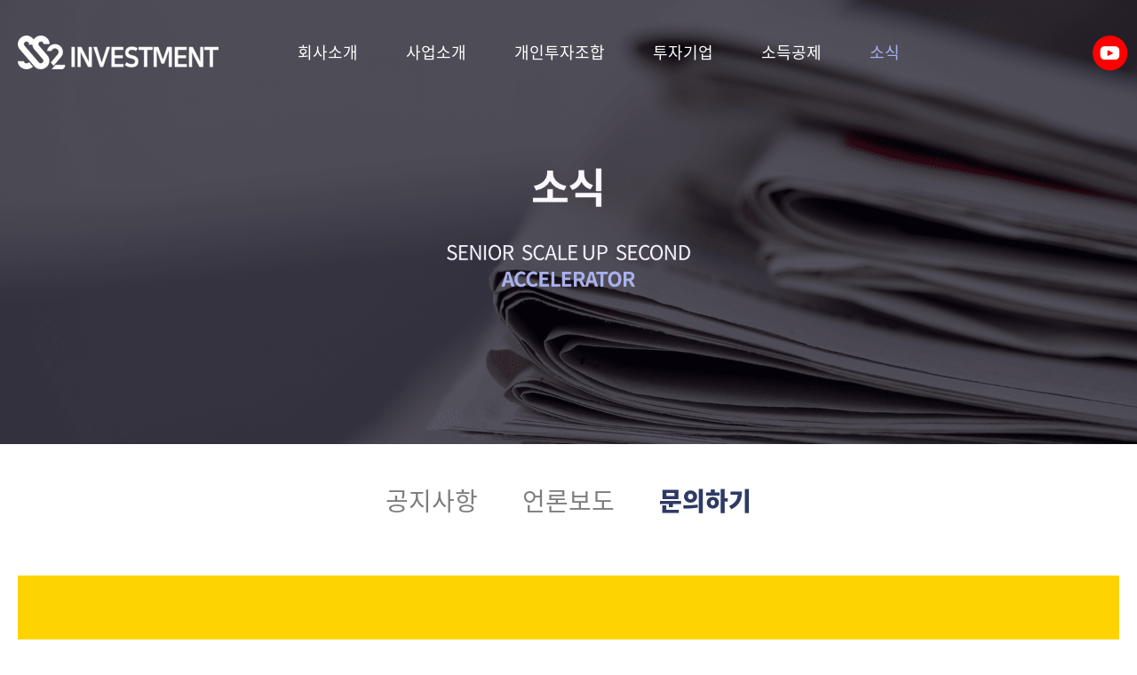

--- FILE ---
content_type: text/html; charset=UTF-8
request_url: http://ss2invest.com/notice/ask
body_size: 9988
content:
<head>
<meta charset="UTF-8">
	<!-- <meta http-equiv="Content-Type" content="text/html;charset=utf-8"> -->
	<meta http-equiv="X-UA-Compatible" content="IE=edge">
    <!-- <meta name="viewport" content="width=device-width,initial-scale=1.0,minimum-scale=1.0,maximum-scale=1.0,user-scalable=no"> -->
    <meta name="viewport" content="width=device-width">

	<meta name="naver-site-verification" content="92c2f33fb840916e9d885b3f40ca5e1ebe4a467b" />
	<meta name="robots" content="index,follow"/>
	<meta name="title" content="SS2 INVESTMENT"/>
	<meta name="keywords" content="SS2 INVESTMENT, ss2 investment, ss2인베스트먼트, SS2인베스트먼트, 에스에스투인베스트먼트">
	<meta property="og:type" content="website"/>
	<meta property="og:title" content="SS2 INVESTMENT">
	<meta property="og:description" content="SS2 INVESTMENT">
	<!-- <meta property="og:image" content="http://www.ss2.com/common/img/logoMain.png"> -->
	<meta name="og:title" content="SS2 INVESTMENT"/>
	<meta name="og:description" content="SS2 INVESTMENT"/>
    <title>SS2 INVESTMENT</title>
    <!-- <link rel="shortcut icon" type="image/png" href="/img/logoMain.png"> -->

	<link type="text/css" rel="stylesheet" href="/css/reset.css">
	<link type="text/css" rel="stylesheet" href="/css/ui.css">
	<link type="text/css" rel="stylesheet" href="/css/style.css">
	<link type="text/css" rel="stylesheet" href="/css/responsive.css">
    <link rel="stylesheet" type="text/css" href="/css/slick-theme.css">
	<link rel="stylesheet" type="text/css" href="/css/slick.css">
	<link rel="stylesheet" type="text/css" href="/css/incom_style.css">

	<link href="https://cdnjs.cloudflare.com/ajax/libs/bxslider/4.2.15/jquery.bxslider.min.css" rel="stylesheet" />
	
	<script src="/js/common/jquery-3.1.1.min.js"></script>
	<script src="/js/common/jquery-ui-1.12.1.js"></script>
	<script src="/js/common/slick.js"></script>
	<script src="https://cdnjs.cloudflare.com/ajax/libs/bxslider/4.2.15/jquery.bxslider.min.js"></script>
	<script src="/js/common/ui.js"></script>

	<!--<script src="/intro/js/category.js"></script>-->
</head>
<!DOCTYPE html>
<html lang="ko"><!-- :: ksg_1 = ksg_20201204_1919 -->
<!-- :: ksg_2 = ksg_20201205_1006 -->
<!-- :: ksg_3 = ksg_20201205_2037 -->
<!-- :: ksg_4 = ksg_20201205_2150 -->
<!-- :: ksg_5 = ksg_20201207_1417 -->
<!DOCTYPE html>
<html lang="ko">
<body>
<div class="container">
    <!-- :: single : ksg_1 : header는 ss2에서 사용하지 않으므로 제거하고 주석 남김. -->
	
<div class="pageTop">
    <div class="marginCenMod">
        <div class="logoBox">
            <a href="/" class="logoMain"></a>
            <a href="/" class="logoMobIcon"></a>
        </div>
        <div class="topMainGroup">
            <div class="btnGroup topMainSort">
                <div class="textBtnGroup ">
                    <a href="/corpInfo" class="btn mainBtn">회사소개</a>
                </div>
                <div class="textBtnGroup ">
                    <a href="/work" class="btn mainBtn">사업소개</a>
                </div>
                <div class="textBtnGroup ">
                    <a href="/invest" class="btn mainBtn">개인투자조합</a>
                </div>
                <div class="textBtnGroup ">
                    <a href="/investmentFirms/main" class="btn mainBtn">투자기업</a>
                </div>
                <div class="textBtnGroup ">
                    <a href="/incom" class="btn mainBtn">소득공제</a>
                </div>
                <div class="textBtnGroup activated">
                    <a href="/notice/index" class="btn mainBtn">소식</a>
                </div>
            </div>
        </div>
        <a href="javascript:Void(0);" class="hamIconGroup mobOnly">
            <i class="mobHamIcon"></i>
        </a>
        <a href="javascript:void(0);" class="closeXBtn hamSort mobOnlySort hide">
            <i class="closeIcon"></i>
        </a>
        <div class="btnGroup rSideSort">
            <a href="javascript:Void(0);" class="iconBtn youtubeSort"></a>
        </div>
    </div>
</div>
<div class="popup hamPop">
    <div class="popCon mobHamSort">
        
        <div class="hamBtnList">

            <div class="hamMenuGroup fstChd">
                <a href="/corpInfo" class="menuBtn fstLayered ">회사소개</a>
            </div>
            <div class="hamMenuGroup">
                <a href="/work" class="menuBtn fstLayered ">사업소개</a>
            </div>
            <div class="hamMenuGroup">
                <a href="/invest" class="menuBtn fstLayered ">개인투자조합</a>
            </div>
            <div class="hamMenuGroup">
                <a href="/investmentFirms/main"class="menuBtn fstLayered ">투자기업</a>
            </div>
            <div class="hamMenuGroup">
                <a href="/incom" class="menuBtn fstLayered ">소득공제</a>
            </div>
            <div class="hamMenuGroup">
                <a href="/notice" class="menuBtn fstLayered activated">소식</a>
            </div>

        </div>
        <div class="btnGroup mobSocialSort">
           
            <a href="javascript:Void(0);" class="iconBtn youtubeSort"></a>
        </div>
    </div>
</div>	<div class="contents">
        
        <!-- :: open : ksg_1 : 메인 페이지 상단의 단일 이미지 배너 파트. -->
        <div class="imgBannerGroup pgTopSort">
            <img class="bannerImg absoluteCSort" alt="" src="/img/topSliderImg_5.png">
        </div>
        <!-- :: close : ksg_1 : 메인 페이지 상단의 단일 이미지 배너 파트. -->
        
        <!-- :: open : ksg_3 : 인베스트 페이지 내용물 서브탭 파트. -->
        <div class="moveToPGtab corpInfoSort">
            <a href="/notice" class="tOnlyBtn fstChd">공지사항</a>
            <a href="/notice/masscom" class="tOnlyBtn">언론보도</a>
            <a href="javascript:void(0);" class="tOnlyBtn lstChd activated">문의하기</a>
        </div>
        <!-- :: close : ksg_3 : 인베스트 페이지 내용물 서브탭 파트. -->

        <!-- :: open : ksg_5 : 인베스트 무엇이든 물어보세요 파트. -->
        <div class="askIntroGroup">
            <img src="/img/kakBackBig_1.png" class="askIntroBack"> 
            <div class="txtGroup">
                <div class="titleBox">무엇이든 물어보세요!</div>
                <div class="imgBtnBox">
                    <a href="http://pf.kakao.com/_VvVeK" class="imgBtn kakaoSort">ss2invest</a>
                </div>
                <div class="askInfoTxt">
                    <div>시니어 성장문의, 쉽고 빠르게</div>
                    <div>카카오톡 플러스친구 [ss2invest]에 물어보세요!</div>
                </div>
            </div>
            <div class="askBotGroup">
                <div>문의전화 : 02-6952-2054</div>
                <div>평일 09:00 ~ 17:00 (점심시간 12:00 ~ 13:00)</div>
                <div>E-Mail : ss2invest@naver.com</div>
            </div>
        </div>
        <!-- :: close : ksg_5 : 인베스트 무엇이든 물어보세요 파트. -->






        <a href="javascript:Void(0);" class="icBtn rtFloat"></a>
    </div>


    <!-- :: SINGLE : ksg_2 : 인베스트에서 안 쓰는 공지사항 페이지 내용. 제거함.. -->

    <!-- :: KSG_1 = KSG_20201205_1314 -->
<footer>


    <div class="footerCon">
        <div class="upperGroup">


            <i class="logoFooter"></i>




            <!-- :: open : KSG_1 : 인베스트 로고 우측 정보 파트. -->
            <div class="leftGroup afterLogoSort">
                <div class="infoBox">
                    <div>서울특별시 광진구 자양로 135</div>
                    <div>
                        <span>Tel. 02-6952-2054</span>
                        <span class="vertCell clone_vertCell">&nbsp; | &nbsp;</span>
                        <span>Fax. 02-6952-2064</span>
                    </div>
                    <div>Copyright</div>
                    <div>
                        <span>E-Mail</span>
                        <span>&nbsp; ss2invest@naver.com</span>
                    </div>

                </div>
            </div>
            <!-- :: close : KSG_1 : 인베스트 로고 우측 정보 파트. -->



            <!-- :: OPEN : KSG_1 : 인베스트에서 안 쓰는 내용. -->
            <!-- <i class="mobLogoFooter"></i>
            <div class="btnGroup ftSort">
                <a href="/community/aboutCorp" class="tOnlyBtn webOnlySort">회사소개</a>
                <a href="/community/noticeList" class="tOnlyBtn webOnlySort">고객센터</a>
                <a href="/community/inquChain" class="tOnlyBtn mobFstChd">입점문의</a>
                <a href="/community/personalTerms" class="tOnlyBtn">개인정보처리방침</a>
                <a href="/community/terms" class="tOnlyBtn">이용약관</a>
            </div> -->
            <!-- :: CLOSE : KSG_1 : 인베스트에서 안 쓰는 내용. -->
        </div>


        <!-- :: OPEN : KSG_1 : 인베스트에서 안 쓰는 파트. -->
        <!-- <div class="lowerGroup">
            <div class="leftGroup">
                <div class="titleBox">Info</div>
                <div class="infoBox">
                    <span>ADDRESS : 서울특별시 노원구 통일로218길 25, 401호(상계동, 석창빌딩)</span>
                    <span class="vertCell">&nbsp; | &nbsp;</span>
                    <span>TEL : 1670-7944</span>
                    <div>copyrights@2018phone4yomall.,All rights reserved.</div>
                </div>
                
            </div>

            <div class="rightGroup">
                <div class="titleBox">Customer Center</div>
                <div class="titleBox">1670-7944</div>
            </div>
        </div> -->
        <!-- :: CLOSE : KSG_1 : 인베스트에서 안 쓰는 파트. -->

    </div>



</footer>

</div>


<script>
</script>

</body>
</html>

--- FILE ---
content_type: text/css
request_url: http://ss2invest.com/css/reset.css
body_size: 3552
content:
@charset "utf-8";

/**************************************/
/**************             ***********/
/******* 절대수정금지 필요시 추가 *****/
/**************************************/


@font-face {
	font-family: Noto Sans KR;
	src: url('/fonts/NotoSansKR-Light.eot');
    src:
    /* url('/fonts/NotoSansKR-Light.woff') format('woff'), */
    /* url('/fonts/NotoSansKR-Light.eot?#iefix') format('embedded-opentype'),	 */
	url('/fonts/NotoSansKR-Light.otf') format('truetype');
	font-weight: 100;
	font-style: normal;
}
@font-face {
	font-family: Noto Sans KR;
	src: url('/fonts/NotoSansKR-Regular.eot');
    src:
    /* url('/fonts/NotoSansKR-Regular.woff') format('woff'), */
    /* url('/fonts/NotoSansKR-Regular.eot?#iefix') format('embedded-opentype'), */
	url('/fonts/NotoSansKR-Regular.otf') format('truetype');
	font-weight: 400;
	font-style: normal;
}
@font-face {
	font-family: Noto Sans KR;
	src: url('/fonts/NotoSansKR-Medium.eot');
    src:
    /* url('/fonts/NotoSansKR-Medium.woff') format('woff'), */
    /* url('/fonts/NotoSansKR-Medium.eot?#iefix') format('embedded-opentype'), */
	url('/fonts/NotoSansKR-Medium.otf') format('truetype');
	font-weight: 500;
	font-style: normal;
}
@font-face {
	font-family: Noto Sans KR;
	src: url('/fonts/NotoSansKR-Bold.eot');
    src:
    /* url('/fonts/NotoSansKR-Bold.woff') format('woff'), */
    /* url('/fonts/NotoSansKR-Bold.eot?#iefix') format('embedded-opentype'), */
	url('/fonts/NotoSansKR-Bold.otf') format('truetype');
	font-weight: 700;
	font-style: normal;
}
@font-face {
	font-family: Noto Sans KR;
	src: url('/fonts/NotoSansKR-Black.eot');
    src:
    /* url('/fonts/NotoSansKR-Black.woff') format('woff'), */
    /* url('/fonts/NotoSansKR-Black.eot?#iefix') format('embedded-opentype'),	 */
	url('/fonts/NotoSansKR-Black.otf') format('truetype');
	font-weight: 900;
	font-style: normal;
}



/**************************************/
/**************************************/
/**************************************/


html, body, div, span, applet, object, iframe,
h1, h2, h3, h4, h5, h6, p, blockquote, pre,
a, abbr, acronym, address, big, cite, code,
del, dfn, em, img, ins, kbd, q, s, samp,
strike, strong, sub, sup, tt, var,
b, u, i, center,
dl, dt, dd, ol, ul, li,
fieldset, form, label, legend,
table, caption, tbody, tfoot, thead, tr, th, td,
article, aside, canvas, details, embed,
figure, figcaption, footer, header, hgroup,
menu, nav, output, ruby, section, summary,
time, mark, audio, video , textarea , input, select {
	margin: 0;
	padding: 0;
	border: 0;
	font-size: 100%; /* 크기 동일화 */
	font-family: 'Noto Sans KR',sans-serif;
	vertical-align: baseline; /* a안 img가 들어갈 때 a를 위로 정렬시켜 여백을 없앨 때 사용 */
}
html, body {
	/* width: 100%;
	height:100%; */
	-webkit-text-size-adjust: none;
	-moz-text-size-adjust: none;
	-ms-text-size-adjust: none;
}
button {


}
/* HTML5 display-role reset for older browsers */
article, aside, details, figcaption, figure,
footer, header, hgroup, menu, nav, section {
	display: block;
}
body {
	line-height: 1; /* 한글 기준은 1.2 */
}
ol, ul {
	list-style: none;
}
blockquote, q {
	quotes: none;
}
blockquote:before, blockquote:after,
q:before, q:after {
	content: '';
	content: none;
}
table {
	border-collapse: collapse;
	border-spacing: 0;
	width:100%;
}
a {
	text-decoration: none;
	color: inherit;

}
i {
	display:inline-block;
	vertical-align: middle;
}

strong {
	font-weight: 700;
}

th, td{
	vertical-align: middle;
}

input[type=password]{
	font-family: initial;
}



--- FILE ---
content_type: text/css
request_url: http://ss2invest.com/css/ui.css
body_size: 12791
content:
.relative {
	position : relative;
}
.absoluteR {
	position : absolute;
	top : 0;
	right : 0;
}
.hide {
	display : none;
}
.absoluteT {
	position : absolute;
	top : 0;
	left : 0;
}
.absoluteL {
	position : absolute;
	top : 0;
	left : 0;
}
.absoluteMR {
	position : absolute;
	top : 50%;
	right : 0;
	transform : translateY(-50%);
	-webkit-transform : translateY(-50%);
}
input::placeholder {
	color : #888888;
}

/* :: open : IE 브라우저에서 인풋창의 X버튼이 표시되는 것을 방지하는 파트. 20200928_1432. */
input::-ms-clear {
    display : none;
}​
/* :: close : IE 브라우저에서 인풋창의 X버튼이 표시되는 것을 방지하는 파트. 20200928_1432. */
textarea::placeholder {
	color : #888888;
}
.tarea {
    width: calc(100% - 32px);
    resize : none;
    padding : 0 16px;
}
.tarea.botLiner {
    outline : none;
    line-height: 48px;
    background-image: linear-gradient(transparent, transparent 47px, #efefef 1px);
    background-size: 100% 48px;
}



.verticalM {
	vertical-align : middle;
}

.section {
	width : 100%;
	display : block;
}
label input[type=checkbox], 
label input[type=radio] {
    cursor: pointer;
    outline: none;
    -webkit-appearance: none;
    -moz-appearance: none;
    appearance: none;
	background : url("/img/checkIcon.png") no-repeat center / cover;
    display: inline-block;
    width: 20px;
    height: 20px;
    margin: 0;
	/* vertical-align: middle; */
	vertical-align: top;
}

label input[type=radio] {
	/* background : #fff; */
	/* padding : 2px; */
	/* border : 1px solid #b3b3b3;
    border-radius : 50% !important; */
    width : 20px;
    height : 20px;
    background : url('/img/radioOff.png') no-repeat center / cover;
}
label input[type=radio]:checked {
    /* border : 3px solid #ffc20e; */
    width : 20px;
    height : 20px;
    background : url('/img/radioOn.png') no-repeat center / cover;
}


input[type=checkbox] {
    -webkit-appearance: none;
    -moz-appearance: none;
    appearance: none;
}

input, input[type=text], 
input[type=password], 
.tbox {
    -webkit-appearance: none !important;
    -moz-appearance: none !important;
    appearance: none !important;
    -webkit-border-radius: 0 !important;
    box-shadow: none !important;
    /* -webkit-border-radius: 0 !important; */
    /* -moz-border-radius: 0 !important; */
    /* border-radius: 0 !important; */
}
.tbox:focus {
    outline : none;
}
label input[type=checkbox]:checked {
	background : url("/img/checkIcon_activated.png") no-repeat center / cover;
}

/* :: open : 라디오박스/체크박스 옆 텍스트의 길이가 길어졌을 때, 아이콘 바로 밑에 글자가 표시되는 문제를 해결한 파트. 20201003_1745. */
/* input[type=checkbox] + span, 
input[type=radio] + span {
    padding-left: 8px;
	font-size: 16px;
	line-height : 20px;
    color: #010101;
    display: inline-block;
	cursor: pointer;
	vertical-align: middle;    (주석)
	vertical-align: top;
} */
input[type=checkbox] + span, 
input[type=radio] + span {
    padding-left: 8px;
	font-size: 16px;
	line-height : 20px;
    color: #010101;
    display: inline-block;
	cursor: pointer;
    vertical-align: top;
    max-width : calc(100% - 30px);
}
/* :: close : 라디오박스/체크박스 옆 텍스트의 길이가 길어졌을 때, 아이콘 바로 밑에 글자가 표시되는 문제를 해결한 파트. 20201003_1745. */

input:read-only {
	background-color : #e3e3e3;
} 
input[readonly] {
    /* background-color : #e3e3e3; */
    background-color : #fff;
    border-bottom : 1px solid #000;
} 
.tAlignL {
	text-align : left;
}
.tAlignR {
	text-align : right;
}
.tAlignC {
	text-align : center;
}
.vAlignT {
	vertical-align : top;
}
.vAlignM {
	vertical-align : middle;
}
.floatR {
	float : right;
}
.f_underlined {
	text-decoration : underline;
}

.sbox {
	display : inline-block;
	position : relative;
}
.sbox a {
	padding : 18px 30px;
	border : 1px solid #b3b3b3;
	width : 151px;
	display : block;
	font-size : 16px;
	text-align : left;
}

.sbox:before {
	content : "";
	width : 11px;
	height : 6px;
	position : absolute;
	top : 25px;
	right : 24px;
	background : url("/img/iconDrop.png") no-repeat center / cover;
}

.sbox ul {
	position : absolute;
	top : 54px;
	border : 1px solid #b3b3b3;
	border-top : none;
	background-color : #fff;
	width : calc(100% - 2px);
	height : auto;
	max-height : 208px;
	overflow : auto;
	z-index : 10;
	display : none;
}
.sbox ul li {
	padding : 18px 30px;
	font-size : 16px;
	width : auto;
	text-align : left;
}
.sbox ul li:hover {
	/* background-color : #ffc20e; */
	cursor : pointer;
}
.sbox ul li.disabled {
	background-color : #e3e3e3;
}
.sbox ul li.disabled:hover {
	background-color : #e3e3e3;
}

select {
    height: 48px;
    padding: 0 25px 0 10px;
    border-radius: 3px;
    -webkit-appearance: none;
    background: url("/img/arrow_down.png") no-repeat right 10px top 50% / 9px 5px;
    border: 1px solid #d7dae2;
    -webkit-appearance: none;
    -moz-appearance: none;
    font-size: 14px;
    font-family : "MGothic", sans-serif;
}
select:focus {
    outline : none;
}
/* :: open : IE 브라우저에서 드롭박스 <select> 태그에 전용 화살표 마크 생기는 것을 방지하는 파트. 20200928_1434.  */
select::-ms-expand {
    display: none;
}
/* :: close : IE 브라우저에서 드롭박스 <select> 태그에 전용 화살표 마크 생기는 것을 방지하는 파트. 20200928_1434.  */

input:focus {
    outline : 1px solid #ccc;
}


.popup {
	display : none;
    position : fixed;
    /* position : absolute; */
	top : 50%;
	left : 50%;
	transform : translate(-50%, -50%);
	-webkit-transform : translate(-50%, -50%);
	background-color : #fff;
	z-index : 101;
}
.closePopBtn {
    width: 16px;
    height: 16px;
    display: block;
    background: url("/img/iconClose.png") no-repeat center / cover;
}


.tip {
	font-size : 10px;
	color : #fb376a;
}



.iconBtn.kakaoSort {
    width: 27px;
    height: 25px;
    display: inline-block;
    background: url("/img/icon_socialKakao.png") no-repeat center / cover;
}
.iconBtn.blogSort {
    width: 32px;
    height: 32px;
    display: inline-block;
    background: url("/img/icon_socialBlog.png") no-repeat center / cover;
}
.iconBtn.myBagSort {
    width: 18px;
    height: 20px;
    display: inline-block;
    background: url("/img/icon_myBag.png") no-repeat center / cover;
}
.iconBtn.searchSort {
    position : absolute;
    top : 0;
    right : 0;
    width: 56px;
    height: 48px;
    display: inline-block;
    background: url("/img/icon_search.png") no-repeat center / 20px 20px;
}
.calendarIcon {
    position : absolute;
    top : 0;
    right : 20px;
    width: 20px;
    height: 40px;
    display: inline-block;
    background: url("img/icon_calendar.png") no-repeat center / 20px 20px;
}
.rStarIcon {
    width: 18px;
    height: 18px;
    display: inline-block;
    background: url("/img/icon_star_off.png") no-repeat center / cover;
} 
.rStarIcon.activated {
    width: 18px;
    height: 18px;
    display: inline-block;
    background: url("/img/icon_star_on.png") no-repeat center / cover;
} 
.brokPhIcon {
    width: 104px;
    height: 116px;
    display: inline-block;
    background: url("/img/brokenPhone_1.png") no-repeat center / cover;
}

.arrowRIcon {
    width: 6px;
    height: 12px;
    display: inline-block;
    background: url("/img/arrowRight_1.png") no-repeat center / cover;
}
.naverLogIcon {
    width: 83px;
    height: 40px;
    display: inline-block;
    background: url("/img/naverLogIcon.png") no-repeat center / cover;
}
.kakaoLogIcon {
    width: 82px;
    height: 40px;
    display: inline-block;
    background: url("/img/kakaoLogIcon.png") no-repeat center / cover;
}
.faceBLogIcon {
    width: 83px;
    height: 40px;
    display: inline-block;
    background: url("/img/faceBLogIcon.png") no-repeat center / cover;
}
.viewMoreIcon {
    width: 122px;
    height: 24px;
    display: inline-block;
    background: url("/img/viewMoreIcon.png") no-repeat center / cover;
}
.heartIcon {
    width: 22px;
    height: 20px;
    display: inline-block;
    background: url("/img/heartIconEmpty.png") no-repeat center / cover;
}
.heartIcon.activated {
    height : 19px;
    background: url("/img/heartIconFull.png") no-repeat center / cover;
}
.closeIcon {
    width : 16px;
    height : 16px;
    background: url("/img/iconClose.png") no-repeat center / cover;
}
.decreaseIcon {
    width : 32px;
    height : 32px;
    background: url("/img/decreaseIcon.png") no-repeat center / cover;
}
.increaseIcon {
    width : 32px;
    height : 32px;
    background: url("/img/increaseIcon.png") no-repeat center / cover;
}
.togControlIcon {
    width : 50px;
    height : 20px;
    background: url("/img/togControlIcon.png") no-repeat center / cover;
}
.togControlIcon.activated {
    background: url("/img/togControlIcon_active.png") no-repeat center / cover;
}
.rateStarIcon {
    width : 18px;
    height : 17px;
    background: url("/img/rateStarIcon.png") no-repeat center / cover;
}
.rateStarIcon.activated {
    width : 18px;
    height : 17px;
    background: url("/img/rateStarIconOn.png") no-repeat center / cover;
}

.lockIcon {
    width : 16px;
    height : 20px;
    background: url("/img/lockIcon.png") no-repeat center / cover;
}
.buyStackRndIcon {
    background: url("/img/buyStackRndIcon.png") no-repeat center / cover;
}
.favStackRndIcon {
    background: url("/img/favStackRndIcon.png") no-repeat center / cover;
}
.pntStackRndIcon {
    background: url("/img/pntStackRndIcon.png") no-repeat center / cover;
}
.deliStackRndIcon {
    background: url("/img/deliStackRndIcon.png") no-repeat center / cover;
}
.TrashIcon {
    width : 16px;
    height : 20px;
    background: url("/img/trashIcon.png") no-repeat center / cover;
}


.f_blue {
    color : #1d39b2;
}
.f_red {
    color : #ff5850;
}
.togSwitch {
    position: relative;
    display: inline-block;
    width: 52px;
    height: 30px;
}
.togSwitch input {
  opacity: 0;
  width: 0;
  height: 0;
}
.togSlider {
  position: absolute;
  cursor: pointer;
  top: 0;
  left: 0;
  right: 0;
  bottom: 0;
  background-color: #ccc;
  -webkit-transition: .4s;
  transition: .4s;
}
.togSlider:before {
  position: absolute;
  content: "";
  height: 26px;
  width: 26px;
  left: 2px;
  bottom: 2px;
  background-color: white;
  -webkit-transition: .4s;
  transition: .4s;
}
input:checked + .togSlider {
  background-color: #1d39b2;
}
input:focus + .togSlider {
  box-shadow: 0 0 1px #1d39b2;
}
input:checked + .togSlider:before {
  -webkit-transform: translateX(22px);
  -ms-transform: translateX(22px);
  transform: translateX(22px);
}
.togSlider.roundSort {
  border-radius: 30px;
}
.togSlider.roundSort:before {
  border-radius: 50%;
}
img {
    width : 100%;
}


/* :: open : ksg_20201005_0037 : 폰사요몰_중고장터 물품등록 페이지 추가 파트. */
.tarea.roundBorder {
    margin-top : 10px;
    margin-bottom : 25px;
    outline: none;
    line-height: 32px;
    /* background-image: linear-gradient(transparent, transparent 47px, #efefef 1px);
    background-size: 100% 48px; */
    border : solid #ccc;
    border-width : 1px 0 1px 0;
    font-size : 16px;
}
/* :: close : ksg_20201005_0037 : 폰사요몰_중고장터 물품등록 페이지 추가 파트. */










/* ------------------------------------- ss2인베스트먼트 시작 ---------------------------------------------- */



/* :: open : ksg_20201204_1945 : [SS2인베스트먼트] 메인 페이지 내용. */
/* :: open : 기존 내용 변환 파트. */
.logoMain {
    width: 226px;
    height: 38px;
    display: inline-block;
    vertical-align : middle;
    background: url("/img/logoMain.png") no-repeat center / cover;
}
.logoFooter {
    width: 228PX;
    height: 38px;
    display: inline-block;
    background: url("/img/logoFooter.png") no-repeat center / cover;
}
.iconBtn.faceSort {
    width: 40px;
    height: 40px;
    display: inline-block;
    background: url("/img/icon_socialface.png") no-repeat center / cover;
}
.iconBtn.instaSort {
    width: 40px;
    height: 40px;
    display: inline-block;
    background: url("/img/icon_socialInsta.png") no-repeat center / cover;
}
.iconBtn.youtubeSort {
    width: 40px;
    height: 40px;
    display: inline-block;
    background: url("/img/icon_socialYoutube.png") no-repeat center / cover;
}
.whitening .logoMain {
    background: url("/img/logoMainColor.png") no-repeat center / cover;
}
.f_darkBlue {
    color : #2d3a65;
}
.mobHamIcon {
    width : 20px;
    height : 19px;
    background: url("/img/mobHamIcon.png") no-repeat center / cover;
}
.logoMobIcon {
    width : 112px;
    height : 19px;
    background: url("/img/logoMobIcon.png") no-repeat center / cover;
}
.f_normWeighted {
    font-weight : 400;
}
.f_bold {
    font-weight : 800;
}

--- FILE ---
content_type: text/css
request_url: http://ss2invest.com/css/style.css
body_size: 116073
content:
/* :: ksg_20200711_1631 open : 벤치마크 스타일 그룹 */

html {
	/* overflow: auto; */
}
body {
    position : relative;
}
/* body:before {
    content : "";
    position : absolute;
    top : 0;
    left : 0;
    width : 100%;
    height : 36px;
    background-color : #000;
}
body:after {
    content : "";
    position : absolute;
    bottom : 0;
    left : 0;
    width : 100%;
    height : 244px;
    background-color : #000;
    z-index : -1;
} */
.container {
	/* max-width: 1920px;
    min-width : 1180px; */
    min-width : 1240px;
	height : auto;
	margin: 0 auto;
	position: relative;
	/* overflow-y : auto; */
	padding: 0;
}

.overlay:before {
	content : "";
	position : absolute;
	top : 0;
	left : 0;
    /* width : calc(100% + 70px); */
    width : 100%;
	height : 100%;
	background-color : rgba(0, 0, 0, 0.4);
	z-index : 100;
}

/* .contents.overlay:before {
	left : -370px;
	width : 1920px;
} */
header.mobileViewGroup {
	display : none;
}

/* :: ksg_20200711_1631 close : 벤치마크 스타일 그룹 */


/* :: ksg_20200711_1632 open : 정보입력 페이지 파트 */
header {
    display : block;
    /* width : 100%; */
    width : calc(100% - 20px);
    padding : 0 10px;
	height : 36px;
    line-height : 36px;
    text-align : center;
    background-color : #1d39b2;
}
.headerCon {
    display : block;
    position : relative;
    max-width : 1240px;
    width : 100%;
    margin : 0 auto;
}






/* .headerCon .btnGroup.rSideSort {
    width : 100%;
} */
.btnGroup {
    display : inline-block;
}
.btnGroup.rSideSort {
    /* width : 100%; */
    /* text-align : right; */
    position : absolute;
    right : 0;
}
.headerCon .tOnlyBtn {
    display : inline-block;
    font-size : 12px;
    color : #fff;
    margin-left : 30px;
}
.headerCon .tOnlyBtn:first-child {
    margin-left : 0;
}

.pageTop .btnGroup.rSideSort {
    right : 10px;
}
.pageTop .logoBox {
    display : inline-block;
    vertical-align : middle;
}
.pageTop .logoBox .logoMobIcon {
    display : none;
}










.topHovMenuGroup .btnGroup {
    width : calc(100% - 165px);
    padding-left : 165px;
}
.btnGroup.topMainSort .textBtn {
    font-size : 18px;
    font-weight : 600;
    margin-left : 30px;
}
.btnGroup.topMainSort .textBtn:first-child {
    margin-left : 0;
}
.textBtnGroup:hover > .topHovMenuGroup.hide {
    display : block;
}




.btnGroup.rSideSort .iconBtn {
    vertical-align : middle;
    margin-left : 30px;
}
.btnGroup.rSideSort .iconBtn:first-child {
    margin-left : 0;
}
.topSearchGroup {
    position : relative;
    width : 100%;
    max-width : 1240px;
    /* margin-top : 25px; */
    margin : 25px auto 0 auto;
    font-size : 0;
}
.topSearchGroup * {
    vertical-align : middle;
}
.topSearchGroup .txtLiner {
    display : inline-block;
    font-size : 18px;
    /* font-weight : 600; */
}
.topSearchGroup .txtLiner.priceSort {
    color : #1d39b2;
    font-weight : 600;
    margin-left : 20px;
}
.topSearchGroup .sboxGroup {
    display : inline-block;
    margin-left : 40px;
    margin-right : 30px;
}
.topSearchGroup .sboxGroup .sbox {
    margin-left : 10px;
}
.topSearchGroup .sboxGroup .sbox.fstChd {
    margin-left : 0;
}
.bgBtn {
    background-color : #1d39b2;
    color : #fff;
    font-weight : 600;
    font-size : 14px;
    text-align : center;
    display : inline-block;
}
.topSearchGroup .bgBtn.nomSort {
    position : absolute;
    right : 0;
    top : 50%;
    transform : translateY(-50%);
    -webkit-transform : translateY(-50%);
}
.bgBtn.nomSort {
    width : 190px;
    height : 48px;
    line-height : 48px;
    font-size : 18px;
}
.sbox.nomSort {
    width : 225px;
}
/* .icBtn.rtFloat {
    position : fixed;
    right : 10px;
    bottom : 90px;
    width : 80px;
    height : 80px;
    background : url('/img/floatBtn.png') no-repeat center / cover;
} */
@media screen and (min-width : 1525px){
    .icBtn.rtFloat {
        position : absolute;
        /* right : -130px; */
    }
}

.mainCon {
    position : relative;
    width : 100%;
    max-width : 1240px;
    margin : 0 auto;
    /* margin-bottom : 90px; */
}
.mainCon.userRegSort {
    margin-top : 70px;
    padding-bottom : 90px;
}
.rtSection {
    width : calc(100% - 280px);
    max-width : 680px;
    padding-left : 280px;
}
.lfFloat {
    position : absolute;
    left : 0;
}
.titleBox {
    font-weight : 800;
}
.lfFloat .titleBox {
    font-size : 20px;
}
.lfFloat .menuGroup {
    margin-top : 40px;
}
.lfFloat .menuGroup li {
    font-size : 16px;
    margin-top : 14px;
}
.lfFloat .menuGroup li:first-child {
    margin-top : 0;
}
.lfFloat .menuGroup li .tOnlyBtn {
    display : block;
    border-left : 2px solid #e5e5e5;
    padding-left : 20px;
    line-height : 36px;
}
.lfFloat .menuGroup li .tOnlyBtn.activated {
    border-left : 2px solid #000;
}
.titleBox.sectSort {
    font-size : 28px;
    margin-bottom : 48px;
}


.regGroup.joinSort .tBoxGroup {
    margin-top : 16px;
}
.regGroup.joinSort .tBoxGroup:first-child {
    margin-top : 0;
}
.tBoxGroup.btnMixSort {
    font-size : 0;
    position : relative;
}
.tBoxGroup.btnMixSort .tbox {
    width : calc(100% - 150px);
    padding-right : 134px;
}

.regGroup.joinSort {
    margin-bottom : 90px;
}

.pageBot {
    border-top : 1px solid #eee;
    width : 100%;
}

footer {
    background-color : #000;
    color : #fff;
}


.btnGroup.ftSort {
    display : inline-block;
    vertical-align : bottom;
    width : calc(100% - 115px);
    font-size : 0;
    text-align : right;
}
.btnGroup.ftSort .tOnlyBtn {
    padding : 0 14px;
    font-size: 12px;
    border-left : 1px solid #fff;
    line-height : 20px;
}
.btnGroup.ftSort .tOnlyBtn:first-child {
    padding-left : 0;
    border-left : none;
}
.btnGroup.ftSort .tOnlyBtn:last-child {
    padding-right : 0;
}
.footerCon .lowerGroup {
    position : relative;
    padding-top : 30px;
    font-size : 0;
}
.footerCon .lowerGroup .leftGroup,
.footerCon .lowerGroup .rightGroup {
    display : inline-block;
    width : 50%;
    vertical-align : top;
}
.footerCon .lowerGroup .titleBox {
    font-size : 20px;
    font-weight : 400;
}
.footerCon .lowerGroup .infoBox {
    margin-top : 20px;
    font-size : 12px;
    line-height : 20px;
}
.vertCell {
    letter-spacing : -3px;
}
.clone_vertCell {
    letter-spacing : 0;
}
.footerCon .lowerGroup .rightGroup {
    width : 50%;
}
.footerCon .lowerGroup .rightGroup .titleBox {
    text-align : right;
    padding-top : 15px;
}
.footerCon .lowerGroup .rightGroup .titleBox:first-child {
    padding-top : 0;
}
.tipBox {
    padding : 18px 0 18px 16px;
    font-size : 12px;
    text-align : left;
}
.tipBox.redSort {
    color : #ff5850;
}
.tipBox.blackSort {
    color : #000;
}
.tipBox.tCount {
    position : absolute;
    top : 0;
    right : 100px;
    font-size : 14px;
}

.tbox.addrSort[readonly] {
    border-bottom: 1px solid #efefef;
}
.tBoxGroup.btnMixSort .bgBtn.doubTSort {
    bottom : auto;
    top : 10px;
}
.hamIconGroup.mobOnly {
    display : none;
}
.logoBox .logoMob {
    display : none;
}
.joinStepLiner {
    display : none;
}
.mobLogoFooter {
    display : none;
}
/* :: ksg_20200711_1632 close : 정보입력 페이지 파트 */



/* :: ksg_20200713_1730 open : 폰사요몰_중고장터 메인 페이지 파트 */
.bannerGroup.pgTopSort {
    /* margin-top : 60px; */
    margin : 60px auto 0 auto;
    max-width : 1240px;
}
.bannerGroup .bannerBtn {
    width : 100%;
    height : auto;
}
.bannerGroup .bannerBtn img {
    width : 100%;
}
.bannerGroup .bannerBtn img.mobOnlySort {
    display : none;
}
.openerGroup.listOpenSort {
    margin : 60px 0;
}
.openerGroup .tOnlyBtn {
    display : block;
    font-size : 16px;
    position : relative;
    width : 120px;
    margin : 0 auto;
}
.openerGroup .tOnlyBtn:before {
    content : "";
    position : absolute;
    right : 0;
    width : 12px;
    height : 16px;
    background : url('/img/arrow_down.png') no-repeat center / 12px 6px;
}
.listTopGroup {
    height : 44px;
    line-height : 44px;
    font-size : 0;
    /* margin-bottom : 100px; */
    margin-bottom : 75px;
}
.listTopGroup .tabBtnGroup {
    display : inline-block;
    width : calc(100% - 165px);
}
.listTopGroup .tabBtnGroup .tOnlyBtn {
    font-size : 14px;
    margin-left : 25px;
    font-family : "MGothic", sans-serif;
    font-weight : 600;
}
.listTopGroup .tabBtnGroup .tOnlyBtn:first-child {
    margin-left : 0;
}
.tabBtnGroup .tOnlyBtn.blColTab.activated {
    color : #1d39b2;
}
.bgBtn.filterSort {
    position : relative;
    width : 135px;
    /* height : 44px;
    line-height : 44px; */
    border-radius : 22px;
    padding-left : 30px;
    background-color : #000;
    font-weight : 200;
}
.bgBtn.filterSort:before {
    content : "";
    position : absolute;
    top : 0;
    left : 40px;
    width : 20px;
    height : 44px;
    background : url('/img/icon_adjust.png') no-repeat center / 20px 15px;
}
.goodsList {
    font-size : 0;
}
.goodsList li {
    display : inline-block;
    width : calc(25% - 17px);
    margin-left : 20px;
    border : solid 1px #f7f5f5;
    vertical-align : top;
    position : relative;
}
.goodsList li:first-child {
    margin-left : 0;
}
.goodsList li:nth-child(n+5) {
    margin-top : 20px;
}
.goodsList li .infoGroup {
    border-top : 1px solid #f7f5f5;
    text-align : center;
    padding : 38px 0;
}
li .infoGroup .gdNameBox {
    font-size : 14px;
}
li .infoGroup .prcBox {
    font-size : 20px;
    line-height : 29px;
    margin-top : 10px;
}
.btnGroup.moreShowSort {
    display : block;
    margin-top : 60px;
    text-align : center;
}
.btnGroup.moreShowSort .tOnlyBtn {
    display : inline-block;
    position : relative;
    font-size : 16px;
    padding-top : 26px;
}
.btnGroup.moreShowSort .tOnlyBtn:before {
    content : "";
    position : absolute;
    top : 0;
    left : 0;
    width : 100%;
    height : 16px;
    background : url('/img/icon_more.png') no-repeat center / 16px 16px;
}
.mainCon.listSort {
    padding-bottom : 165px;
}

.openerFolBox {
    padding-top : 15px;
}
.tOnlyBtn.noBefSort:before {
    content : none;
}


.popup.filterPop {
    position : absolute;
    top : 0;
    right : 0;
    left : auto;
    transform : none;
    -webkit-transform : none;
    min-width : 610px;

}
.contents.relaSort {
    position : relative;
}

.popupTitleBox.CSort .mainTitle.magnaSized {
    font-size : 24px;
    font-weight : 800;
}
.radioSiblingCase.radioRightEndSort {
    padding-top : 60px;
}
.radioSiblingCase.radioRightEndSort input[type="radio"] {
    float : right;
}
.popup.filterPop .popCon {
    padding : 40px 70px 0 70px;
}
.titleBox.fadedSort {
    font-weight : 400;
    color : #a0a0a0;
    font-size : 14px;
}
.filterBotGroup {
    position : relative;
    margin-top : 80px;
    background-color : #f4f4f4;
    padding : 35px 60px;
    line-height : 1;
}
.filterBotGroup .tOnlyBtn {
    text-decoration : underline;
    text-underline-position: below;
    font-size : 14px;
}
.filterBotGroup .bgBtn {
    position : absolute;
    top : 22px;
    right : 60px;
    height : 44px;
    line-height : 44px;
    padding : 0 50px;
}

/* :: ksg_20200713_1730 close : 폰사요몰_중고장터 메인 페이지 파트 */

/* :: ksg_20200714_1332 open : 커뮤니티(이용후기) 페이지 파트 */

.moveToPGtab.hide {
    display : none;
}


.rtSection.commSort {
    max-width : 100%;
}
.lfFloat .menuGroup.commSort {
    margin-top : 50px;
}
.lfFloat .menuGroup.commSort li .tOnlyBtn {
    padding-left : 0;
    border-left : none;
    line-height : 1;
    color : #888;
}
.lfFloat .menuGroup.commSort li .tOnlyBtn.activated {
    color : #000;
}
.lfFloat .menuGroup.commSort li {
    margin-top : 30px;
}
.listTopGroup.schSort {
    margin-bottom : 60px;
    height : auto;
    line-height : 1;
}
.listTopGroup.schSort .tboxGroup {
    display : block;
    position : relative;
    width : 100%;
    text-align : right;
}
.listTopGroup.schSort .tboxGroup .tbox {
    width : 504px;
    padding-right : 54px;
    text-align : center;
}
.commList {
    font-size : 0;
}
.commList li {
    display: inline-block;
    width: calc(25% - 5px);
    margin-left: 6px;
    vertical-align: top;
    background-color : #f7f7f7;
}
.commList li:first-child {
    margin-left: 0;
}
.commList li:nth-child(n+5) {
    margin-top : 20px;
}
.commList li:nth-child(5n) {
    margin-left : 0;
}
.revMainImg img {
    width : 100%;
}
.commList .infoGroup {
    padding : 15px 12px;
}
.commList .infoGroup.cdBoxSort .titleBox {
    display: -webkit-box;
    font-size : 14px;
    -webkit-line-clamp: 1;
    -webkit-box-orient: vertical;
    overflow: hidden;
    text-overflow: ellipsis;
    margin-bottom : 9px;
    height : 14px;
}
.commList .infoGroup.cdBoxSort .infoBox {
    display: -webkit-box;
    font-size : 12px;
    -webkit-line-clamp: 3;
    -webkit-box-orient: vertical;
    overflow: hidden;
    text-overflow: ellipsis;
    margin-bottom : 12px;
    height : 60px;
    line-height : 20px;
}
.bdBtn {
    display : inline-block;
    border : 1px solid #000;
    font-size : 12px;
    text-align : center;
}
.bdBtn.hide {
    display : none;
}
.btnGroup.cdBoxR {
    display : block;
    text-align : right;
}
.commList .btnGroup.cdBoxR .bdBtn  {
    height : 30px;
    line-height : 30px;
    padding : 0 14px;
    background-color : #fff;
}
/* :: ksg_20200714_1332 close : 커뮤니티(이용후기) 페이지 파트 */


/* :: ksg_20200714_2233 open :  커뮤니티(언론칭찬) 페이지 파트 */
.commList .infoGroup.cdBoxSort .infoBox.noTitSort {
    font-size : 14px;
    -webkit-line-clamp: 2;
    height : 40px;
}

/* :: ksg_20200714_2233 close :  커뮤니티(언론칭찬) 페이지 파트 */


/* :: ksg_20200714_2250 open : 내폰팔기 메인 페이지 파트 */

.pgTopTitGroup.mobOnlySort {
    display : none;
}


.temporalBannerArea {
    display : inline-block;
    background-color : #ccc;
    /* width : 65.5%; */
    width : calc(100% - 440px);
    max-width : 800px;
    height : 400px;
    margin-right : 20px;
    vertical-align : top;
}
.bannerGroup.withTable {
    font-size : 0;
    max-width : 1240px;
    margin : 0 auto;

}

.currGroup {
    display : inline-table;
    width : 100%;
    max-width : 420px;
}
.purcStatusTopGroup {
    display : block;
    border : 1px solid #eaeaea;
    border-bottom : none;
    padding : 0 28px;
    height :59px;
    line-height : 60px;
}
.purcStatusTopGroup .topTitle {
    display : inline-block;
    font-size : 18px;
    vertical-align : middle;
    width : 140px;
}
.purcStatusTopGroup .topMoreBox {
    display : inline-block;
    font-size : 14px;
    vertical-align : middle;
    width : calc(100% - 140px);
    text-align : right;
}
.purcStatusTopGroup .blueMod {
    color : #1d39b2;
}
.purcStatus {
    display : block;
    height : 338px;
    vertical-align : top;
    border : 1px solid #eaeaea;
}
.purcStatus li {
    font-size : 0;
    padding : 0 28px;
    border-bottom : 1px solid #eaeaea;
}
.purcStatus li .inPurcStat {
    display : inline-block;
    text-align : left;
    font-size : 14px;
    padding : 17px 0;
}
.purcStatus li .inPurcStat.userNameTxt {
    width : 40%;
}
.purcStatus li .inPurcStat.phoneTypeTxt {
    width : 30%;
}
.purcStatus li .inPurcStat.purStatusTxt {
    text-align : right;
    width : 30%;
}
.purcStatus li .inPurcStat.purStatusTxt.done {
    color : #1d39b2;
}

.imgFaqGroup {
    display : block;
    padding : 134px 0;
    font-size : 0;
    max-width : 1240px;
    margin : 0 auto;
}
.imgFaqGroup .faqBox {
    display : inline-block;
    width : calc(25% - 12px);
    text-align : center;
    position : relative;
    margin-left : 16px;
}
.imgFaqGroup .faqBox:first-child {
    margin-left : 0;
}
.imgFaqGroup .faqBox .backImg {
    width : 100%;
}
.imgFaqGroup .faqBox  .underBtn {
    display : block;
    width : 67px;
    margin : 2px auto 0 auto;
}
.imgFaqGroup .faqBox .infoGroup {
    display : block;
    position : absolute;
    top : 185px;
    left : 50%;
    transform : translateX(-50%);
    -webkit-transform : translateX(-50%);
    width : 100%;
}
.imgFaqGroup .faqBox .infoGroup .titleBox {
    font-size : 25px;
    font-weight : 800;
    color : #fff;
}
.faqBox .toSpecSort {
    display : block;
    margin-top : 22px;
    font-size : 14px;
}
.slideBanGroup.buyMyPLSort .imgsliderGroup .bannerBtn.halfCutSort {
    padding-top: 50%;
}
.pgTopTitGroup .mainTitle.mobCSort {
    display : none;
}
.stackBtnFaqGroup.mobOnlySort {
    display : none;
}

/* :: ksg_20200714_2250 close : 내폰팔기 메인 페이지 파트 */


/* :: ksg_20200716_1448 open : 기업전용코너(이용후기) 페이지 파트 */


.infoGroup.corpOnlyTop {
    font-size : 0;
    padding-bottom : 10px;
}

.infoGroup.corpOnlyTop li {
    display : inline-block;
    position : relative;
    width : calc(25% - 9px);
    height : 158px;
    padding : 36px 0;
    margin-left : 9px;
    border : 1px solid #000000;
    text-align : center;
    vertical-align : top;
}
.infoGroup.corpOnlyTop li img {
    width : 56px;
}
.infoGroup.corpOnlyTop li:first-child {
    margin-left : 0;
}
.infoGroup.corpOnlyTop .titleBox {
    display : block;
    font-size : 24px;
    padding-top : 29px;
}
.infoGroup.corpOnlyTop .phNumBox {
    display : block;
    font-size : 24px;
    font-weight : 600;
    padding-top : 17px;
}
li .cdCover {
    position : absolute;
    top : 0;
    left : 0;
    width : 100%;
    height : 100%;
}
.moveToPGtab.coOnlySort {
    margin-bottom : 60px;
    margin-top : 90px;
}
.moveToPGtab.coOnlySort .tOnlyBtn {
    width : 16.5%;
}
/* :: ksg_20200716_1448 close : 기업전용코너(이용후기) 페이지 파트 */


/* :: ksg_20200716_1540 open : 기업전용코너 페이지 파트 */

.mainCon.onlyImgSort {
    padding-bottom : 0;
    text-align : center;
}
.mainCon.onlyImgSort img {
    width : 100%;
}

/* :: ksg_20200716_1540 close : 기업전용코너 페이지 파트 */



/* :: ksg_20200716_1607 open : 중고장터 마이페이지(판매물품) 페이지 파트 */


.moveToPGtab.sndMySort .tOnlyBtn {
    width : 20%;
}
.listTopCounter {
    display : block;
    padding : 60px 0 30px 0;
    border-top : 2px solid #000;
    font-size : 0;
}
.listTopCounter .titleBox {
    font-size : 16px;
    font-weight : 400;
}
.listTopCounter .countNum {
    font-size : 16px;
    font-weight : 600;
    padding-left : 30px;
}
.listTopGroup.schSort.periodSort {
    display : block;
    background-color : #fafafa;
    margin-bottom : 40px;
    padding : 30px 30px 22px 30px;
}
.calendarGroup {
    vertical-align : middle;
}
.calendarGroup * {
    vertical-align : middle;
}
.calendarGroup .datePickGroup {
    display : inline-block;
    position : relative;
}
.calendarGroup .datePickGroup .tbox.dateBox {
    width : 90px;
    height : 40px;
    padding : 0 60px 0 20px;
}
.calendarGroup span {
    padding : 0 20px;
    font-size : 18px;
}
.calendarGroup .bgBtn.searchSort {
    margin-left : 20px;
    line-height : 40px;
    width : 120px;
    text-align : center;
    font-size : 18px;
}
.monthSelGroup {
    display : block;
    padding-bottom : 10px;
}
.monthSelGroup .bgBtn {
    width : 130px;
    line-height : 48px;
    font-size : 18px;
    color : #a0a0a0;
    background-color : #fafafa;
    font-weight : 400;
}
.monthSelGroup .bgBtn.activated {
    color : #000;
    background-color : #fff;
    font-weight : 800;
}
.goodsList.withStatSort li {
    width : calc(25% - 9px);
    margin-left : 9px;
}
.goodsList.withStatSort li:first-child {
    margin-left : 0;
}
@media screen and (min-width:801px) {
        .goodsList.withStatSort li:nth-child(5n) {
        margin-left: 0;
    }
}
.goodsList.withStatSort li .infoGroup {
    padding : 30px 0 22px 0;
}
.goodsList.withStatSort li .infoGroup .prcBox {
    font-size : 24px;
    line-height : 27px;
    font-weight : 800;
}
.gdImgBox {
    position : relative;
}
.gdImgBox .cdBoxStat {
    position : absolute;
    top : 12px;
    left : 12px;
    font-size : 12px;
    color : #fff;
    width : 70px;
    line-height : 30px;
    text-align : center;
    z-index : 1;
}
.gdImgBox .cdBoxStat.doneSort {
    background-color : #1d39b2;
}
.gdImgBox .cdBoxStat.onSellSort {
    background-color : #ff5850;
}
.gdImgBox .cdBoxStat.refundSort {
    background-color : #000;
}
.gdImgBox .cdBoxStat.returnSort {
    background-color : #000;
}
.userCardGroup {
    padding : 60px 0 20px 0;
    font-size : 0;
    max-width : 1240px;
    margin : 0 auto;
}
.userCardGroup .userCardBox {
    display : inline-block;
    width : 310px;
    padding : 35px 0 30px 0;
    text-align : center;
    font-size : 0;
    background-color : #fafafa;
    vertical-align : top;
}
.userCardGroup .specInfoBox {
    display : inline-block;
    width : calc(100% - 360px);
    padding-left : 50px;
    vertical-align : top;
}
.userCardBox .userImgBox {
    display : block;
    width : 100px;
    height : 100px;
    border-radius : 50%;
    border : 1px solid #eaeaea;
    background-color : #fff;
    margin : 0 auto;
}
.userCardBox .nameTitle {
    display : block;
    margin-top : 34px;
    font-size : 25px;
    text-align : center;
}
.userCardBox .ratingGroup {
    margin : 15px 0;
    text-align : center;
}
.ratingGroup .rStarIcon {
    margin-left : 1px;
}
.ratingGroup .rStarIcon:first-child {
    margin-left : 0;
}
.userCardBox .bdBtn {
    width : 110px;
    line-height : 34px;
}
.userCardGroup .specInfoBox .upperGroup {
    padding : 30px 0;
    border-bottom : 2px solid #000;
}
.userCardGroup .specInfoBox .titleBox {
    font-size : 25px;
    padding-bottom : 20px;
}
.userCardGroup .specInfoBox .infoBox {
    font-size : 14px;
    line-height : 1.7;
}
.userCardGroup .specInfoBox .lowerGroup {
    position : relative;
    padding : 25px 0;
}
.userCardGroup .specInfoBox .lowerGroup .bdBtn {
    position : absolute;
    top : 25px;
    right : 0;
    width : 110px;
    line-height : 34px;
}
/* :: ksg_20200716_1607 close : 중고장터 마이페이지(판매물품) 페이지 파트 */


/* :: ksg_20200716_2121 open : 중고장터 마이페이지(구매물품) 페이지 파트 */
.toggleListGroup {
    border-top : 2px solid #000;
    border-bottom : 2px solid #000;
}


/* :: ksg_20200719_1913 open : because : 상하 패딩은 li 태그에 넣으면 안될 것 같아 제거함.  */
/* .toggleListGroup li.fstLayer {
    padding-top : 30px;
} */
/* :: ksg_20200719_1913 close  */



/* ksg_20200719_1914 open : because : 상하 패딩을 여기에 적용시켜야 할 것 같아 아래에서 새로 작성함. */
/* .liMConGroup {
    position : relative;
    padding : 0 40px;
} */
/* .liMConGroup .bdBtn {
    position : absolute;
    top : 30px;
    right : 40px;
    width : 88px;
    line-height : 34px;
} */
/* ksg_20200719_1914 close */

.liMConGroup {
    position : relative;
    padding : 30px 40px 0 40px;
}
.liMConGroup .bdBtn {
    position : absolute;
    top : 60px;
    right : 40px;
    width : 88px;
    line-height : 34px;
}


.liMConGroup .purchImg {
    width : 120px;
    height : 120px;
}
.listDateGroup {
    float : right;
    font-size : 12px;
}

.listDateGroup .userNameBox {
    padding-right : 30px;
}
.listDateGroup .listDateBox {
    color : #a1a1a1;
}
.liMConGroup .infoGroup {
    padding : 23px 0 21px 0;
    font-size : 12px;
}
.liMConGroup .infoGroup * {
    vertical-align : middle;
}
.liMConGroup .infoGroup .bulkHead {
    padding-left : 30px;
    margin-left : 30px;
    border-left : 1px solid #ccc;
}
.liTogGroup {
    /* display : none; */
    position : relative;
    background-color : #f8f8f8;
    padding : 30px 40px;
}
.liTogGroup pre {
    font-size : 14px;
    line-height : 20px;
}
.liTogGroup .bdBtn {
    position : absolute;
    top : 30px;
    right : 40px;
    width : 67px;
    line-height : 34px;
    background-color : #fff;
}
.commentGroup.inListSort {
    margin-top : 30px;
}
.commentGroup.inListSort .commMainInfo {
    border-top : 1px dotted #ddd;
    border-bottom : 1px dotted #ddd;
    padding : 30px 60px;
    font-size : 0;
}
.commMainInfo .commDivision {
    display : inline-block;
    width : 126px;
    font-size : 14px;
    color : #1d39b2;
    font-weight : 600;
    text-align : left;
    vertical-align : top;
}
.commMainInfo .commInfoLiner {
    display : inline-block;
    width : calc(100% - 176px);
    padding-left : 50px;
    font-size : 14px;
    vertical-align : top;
}
.commentGroup.inListSort .commAddGroup {
    background-color : #fcfcfc;
    padding : 30px 50px 30px 60px;
}
/* :: ksg_20200716_2121 close : 중고장터 마이페이지(구매물품) 페이지 파트 */


/* :: ksg_20200717_2156 open : 커뮤니티(공지사항) 페이지 파트 */

.toggleListGroup.noticeSort li.fstLayer {
    border-top : 1px solid #dedede;
}


/* :: ksg_20200719_1917 open : because : li 태그에서 상하 패딩 제거하는 과정에서, 그와 연관된 내용으로써 아래에서 수정함.  */
/* .toggleListGroup.noticeSort .liMConGroup {
    padding : 0 22px 30px 22px;
} */
/* :: ksg_20200719_1917 close */
.toggleListGroup.noticeSort .liMConGroup {
    padding : 30px 22px 30px 22px;
}

.noticeTitleGroup .titleLayer {
    display : block;
    line-height : 24px;
    font-size : 0;
    padding-top : 20px;
}
.noticeTitleGroup .titleLayer:first-child {
    padding-top : 0;
}
.titleLayer .leftTitle {
    display : inline-block;
    width : 177px;
    font-size : 14px;
    vertical-align : middle;
    color : #888888;
}
.titleLayer .rightMainTitle {
    display : inline-block;
    font-size : 14px;
    font-weight : 800;
    width : calc(100% - 177px);
    vertical-align : middle;
}

/* :: ksg_20200719_1919 open : because : li 태그에서 상하 패딩 제거하는 과정 중, 연관된 내용이므로 아래에서 수정. */
/* .toggleListGroup.noticeSort .liMConGroup .bdBtn {
    top : 0;
} */
/* :: ksg_20200719_1919 close */
.toggleListGroup.noticeSort .liMConGroup .bdBtn {
    top : 30px;
}

.liTogGroup.noticeSort {
    border-top : 1px solid #dedede;
    padding : 30px;
}
.liTogGroup.noticeSort .bdBtn {
    right : 30px;
}
.liMConGroup .qnaMark,
.liTogGroup .qnaMark {
    font-size : 20px;
    font-weight : 800;
    padding-right : 40px;
    vertical-align : middle;
}
.rightMainTitle.withQMark {
    width: calc(100% - 326px);
}
.liTogGroup pre.withQMark {
    display: inline-block;
    width: calc(100% - 60px);
    vertical-align : Top;
}
.liMConGroup .togIconBtn {
    position : absolute;
    top : 50%;
    transform : translateY(-50%);
    -webkit-transform : translateY(-50%);
    right : 40px;
    width : 12px;
    height : 24px;
    background : url('/img/arrow_down.png') no-repeat center / 12px 6px;
}


/* :: ksg_20200717_2156 close : 커뮤니티(공지사항) 페이지 파트 */


/* :: ksg_20200722_1706 open : 커뮤니티(이용후기상세) 페이지 파트 */
.commList.revSpecSort {
    padding-top : 30px;
}
.toggleListGroup.revSpSort {
    border-bottom : none;
}
.commentGroup.inListSort.revSpSort .commMainInfo {
    padding : 30px 0;
}

.commentGroup.inListSort.revSpSort .commMainInfo .commDivision {
    display : inline-block;
    background-color : #1d39b2;
    color : #fff;
    width : 67px;
    line-height : 34px;
    text-align : center;
    font-weight : 400;
}
.commentGroup.inListSort.revSpSort .commMainInfo .commInfoLiner {
    width : calc(100% - 85px);
    padding : 10px 0 10px 18px;
}
.btnGroup.toListSort {
    padding-top : 20px;
}
.btnGroup.toListSort .bgBtn {
    height: 50px;
    line-height: 50px;
    width: 180px;
    font-size: 18px;
}
/* :: ksg_20200722_1706 close : 커뮤니티(이용후기상세) 페이지 파트 */


/* :: ksg_20200723_1612 open : 아이디찾기 페이지 파트 */
.titleBox.findUserInfoSort {
    text-align : center;
    font-size: 28px;
    margin-bottom: 30px;
}
.findUserInfoSection {
    max-width : 460px;
    margin : 0 auto;
}
.tabBtnGroup.findUserInfo {
    text-align : center;
    border-bottom : 1px solid #efefef;
    margin-bottom : 15px;
}
.tabBtnGroup.findUserInfo .tOnlyBtn {
    display : inline-block;
    padding : 24px 27px;
    color : #a0a0a0;
    margin-left : 95px;
}
.tabBtnGroup.findUserInfo .tOnlyBtn:first-child {
    margin-left : 0;
}
.tabBtnGroup.findUserInfo .tOnlyBtn.activated {
    border-bottom : 1px solid #000;
    color : #000;
    font-weight : 800;
}
.regGroup.findUserInfoSort {
    margin-bottom : 60px;
}
.btnGroup.findBotSort {
    display : block;
}
.btnGroup.findBotSort .bgBtn {
    display : block;
    height: 50px;
    line-height: 50px;
    width: 100%;
    font-size: 18px;
}
.regGroup.findUserInfoSort .tBoxGroup {
    margin-top : 16px;
}

.titleBox.findUserInfoSort.mobLSort {
    display : none;
}

/* :: ksg_20200723_1612 close : 아이디찾기 페이지 파트 */


/* :: ksg_20200723_1743 open : 아이디찾기 완료 페이지 파트 */
.foundUserInfoGroup {
    padding : 80px 0 110px 0;
    text-align : center;
}
.foundUserInfoGroup .titleBox {
    padding-bottom : 27px;
}
.foundUserInfoGroup .infoGroup {
    font-weight : 800;
}
.rtSection.joinFinSort .titleBox.sectSort {
    margin-bottom : 0;
}
.joinFinInfoGroup {
    text-align : center;
    padding : 70px 0;
}
.joinFinInfoTxt {
    padding-top : 70px;
}
.joinFinInfoTxt .titleBox.smallSized {
    font-size : 14px;
}
.joinFinInfoTxt .titleBox.bigSized {
    font-size : 20px;
}
.joinFinInfoTxt .titleBox {
    padding-top : 10px;
}
.joinFinInfoTxt .titleBox:first-child {
    padding-top : 0;
}
.btnGroup.finCentered {
    width : 100%;
    text-align : center;
}

/* :: ksg_20200723_1743 close : 아이디찾기 완료 페이지 파트 */


/* :: ksg_20200724_1101 open : 약관 동의 페이지 파트 */
.titleBox.agreeTop {
    padding : 15px 0 55px 0;
    font-weight : 400;
}
.chkGroup.joinTotalSort {
    text-align : right;
    border-bottom : 1px solid #efefef;
    padding : 20px 0;
}

.chkGroup.joinTotalSort input[type=checkbox] + span {
    font-weight : 800;
}
.chkGroup.joinSubSort {
    padding : 30px 0 40px 0;
    border-bottom : 1px solid #efefef;
    font-weight : 800;
}
.chkGroup.joinSubSort:last-child {
    border-bottom : none;
    padding-bottom : 0;
}
.chkGroup.joinSubSort .titleBox {
    font-size : 18px;
}
.chkGroup.joinSubSort .chkBlock {
    display : block;
    position : relative;
    padding-top : 40px;
}
.chkBlock .linkCover {
    position : absolute;
    bottom : 0;
    right : 0;
    width : 20px;
    height : 20px;
    text-align : right;
}

/* :: ksg_20200724_1101 close : 약관 동의 페이지 파트 */


/* :: ksg_20200724_1713 open : 내폰팔기 폰 상세 페이지 파트 */
.bannerGroup.myPhSort {
    padding : 60px 0;
    max-width : 1240px;
    margin : 0 auto;
}
.pgRouteBox {
    font-size : 14px;
    color : #979797;
    padding-bottom : 30px;
}
.gdSaleRegGroup {
    font-size : 0;
}
.bannerGroup.gdSaleRegGroup {
    padding-bottom : 184px;
    max-width: 1240px;
    margin: 0 auto;
}
.saleGdImgBox {
    display : inline-block;
    vertical-align : top;
    width : 48%;
}
.saleGdImgBox img {
    width : 100%;
    height : 100%;
}
.saleGdRadioGroup {
    display : inline-block;
    vertical-align : top;
    width : calc(52% - 70px);
    padding-left : 70px;
    /* background-color : #ccc; */
}
.radioSiblingCase label {
    display : block;
    padding-top : 20px;
}
.radioSiblingCase label span {
    font-size : 14px;
}
.radioSiblingCase label span.longTxt {
    display : inline-block;
    width : calc(100% - 28px);
}
.radioSiblingCase label:first-child {
    padding-top : 0;
}
label .priceRed {
    color : #ff5850;
    padding-left : 10px;
}
.vStackGroup {
    display : block;
    border-bottom : 1px solid #dedede;
    padding-bottom : 30px;
}
.vStackGroup.blLabelSort {
    padding-top : 30px;
    border-bottom : 1px solid #000;
}
.vStackGroup .titleBox {
    font-size : 20px;
    padding-bottom : 40px;
    font-weight : 800;
}
.vStackGroup.totPriceSort {
    padding-top : 25px;
    padding-bottom : 0;
    border-bottom : none;
    font-size : 0;
}
.vStackGroup.totPriceSort .titleBox {
    display : inline-block;
    width : calc(100% - 100px);
    vertical-align : middle;
    padding-bottom : 0;
    font-size : 20px;
}
.vStackGroup.totPriceSort .rSidePrice {
    display : inline-block;
    width : 100px;
    vertical-align : middle;
    text-align : right;
    font-size : 20px;
    font-weight : 600;
}
.tipGroup.closely .tipBox {
    padding : 8px 0 0 0;
}
.tipGroup.closely .tipBox:first-child {
    padding : 0;
}
.vStackGroup.redTipSort {
    padding-top : 30px;
    padding-bottom : 0;
    border-bottom : none;
}

.btnGroup.toListSort .bgBtn.blkRndSort {
    /* position: relative; */
    width: auto;
    padding : 0 25px;
    border-radius: 22px;
    /* padding-left: 30px; */
    background-color: #000;
    height : 44px;
    line-height : 44px;
    font-size : 14px;
}
.btnGroup.vStkBotSort {
    display : block;
    padding-top : 40px;
}
.btnGroup.vStkBotSort .bgBtn {
    width : 460px;
    height : 50px;
    line-height : 50px;
    font-size : 18px;
}
.mobBotFixedGroup {
    display : none;
}

.bannerGroup .bannerBtn.mobOnlySort {
    display : none;
}

/* :: ksg_20200724_1713 close : 내폰팔기 폰 상세 페이지 파트 */


/* :: ksg_20200806_1524 open : 로그인(회원) 페이지 파트 */
.popup.loginSort {
    /* display : block; */
    top : 36px;
    left : auto;
    right : 160px;
    transform : none;
    -webkit-transform : none;
    border : 1px solid #f0f0f0;
}
.popup .popCon {
    padding : 40px 30px 30px 30px;
    line-height : 1;
}
.popup.loginSort .popCon {
    width : 260px;
}
.popup .closePopBtn {
    top : 15px;
    right : 15px;
}
.popupTitleBox .mainTitle {
    font-size : 24px;
    font-weight : 800;
}
.popTopSelector {
    font-size : 0;
    padding-top : 23px;
    text-align : center;
}
.popTopSelector .bdBtn {
    display : inline-block;
    font-size : 14px;
    padding : 9px 25px;
    border : none;
}
.popTopSelector .bdBtn.activated {
    border-bottom : 1px solid #000;
}
.regGroup.logPopSort {
    padding-top : 20px;
    padding-bottom : 25px;
}
.regGroup.logPopSort .tbox {
    height : 35px;
}
.regGroup.logPopSort .chkBlock {
    padding-top : 25px;
    text-align : left;
}
.btnGroup.loginBotSort {
    display : block;
}
.btnGroup.loginBotSort .bgBtn {
    display : inline-block;
    width : 100%;
    height : 40px;
    line-height : 40px;
}
.linkToGroup.logSort {
    padding-top : 20px;
    font-size : 0;
}
.linkToGroup.logSort * {
    vertical-align : middle;
}
.linkToGroup.logSort .btn {
    font-size : 12px;
}
.bulkheadCell {
    display: inline-block;
    margin: 0 12px 0 12px;
    border-left: 1px solid #f0f0f0;
    height: 11px;
}
.snsGroup {
    padding-top : 70px;
    text-align : center;
}
.snsGroup .titleBox {
    font-size : 14px;
}
.snsGroup .btnGroup {
    padding-top : 20px;
    font-size : 0;
}
.snsGroup .btnGroup .btn {
    padding-left : 5px;
}
.snsGroup .btnGroup .btn:first-child {
    padding-left : 0;
}
.logInfoBox {
    display : block;
}
.logInfoBox.hide {
    display : none;
}
/* :: ksg_20200806_1524 close : 로그인(회원) 페이지 파트 */


/* :: ksg_20200806_2252 open : 중고장터 물품등록 페이지 파트 */
.titleBox.sectCSort {
    font-size: 28px;
    margin-bottom: 48px;
    text-align : center;
}
.sbox.underBdSort {
    font-weight : 800;
    width : 100%;
    padding : 0 16px;
    border-radius : 0;
    border : solid #000;
    border-width : 0 0 1.5px 0;
}
.regGroup.regGoodsSort .tBoxGroup {
    margin-top: 16px;
}
.regGroup.regGoodsSort {
    margin-bottom: 60px;
}

.chkGroup.goodsRegSort .chkBlock {
    display: block;
    position: relative;
    /* padding-bottom : 30px; */
}
.chkGroup.goodsRegSort {
    font-weight: 800;
}
.chkGroup.goodsRegSort .chkBlock .linkCover {
    position: absolute;
    top: 0;
    right: 0;
    width: 20px;
    height: 20px;
    text-align: right;
}

.btnGroup.regBotPdSort {
    font-size : 0;
    padding-top : 30px;
}
.btnGroup.regBotPdSort .bdBtn {
    height: 48px;
    line-height: 48px;
    /* width: 178px; */
    padding : 0 78px;
    font-size: 18px;
    font-weight: 800;
    color: #1d39b2;
}
.btnGroup.regBotPdSort .bgBtn {
    height: 50px;
    line-height: 50px;
    /* width: 180px; */
    padding : 0 78px;
    font-size: 18px;
    margin-left : 5px;
}

.uploadGroup {
    display : block;
    width : 100%;
    padding-bottom : 30px;
    font-size : 0;
}




.imgUploadBox.lastChild {
    margin-right : 0;
}

/* .imgUploadBox + .imgUploadBox {
	margin-left : 20.5px;
} */
.imgUploadBox .upload_btn {
    position: absolute;
    left: 0;
    right: 0;
    bottom: 0;
    top: 0;
    z-index: 5;
}
.imgUploadBox canvas {
    position: absolute;
    top: 0;
    left: 0;
    width: 100%;
    height: 100%;
    z-index: 10;
    background-color : #fff;
}
.imgUploadBox img {
    width: 100%;
    height: 100%;
    /* position: relative; */
    z-index: 10;
    /* display: none; */
    position: absolute;
    top: 0;
    left: 0;
}
.imgUploadBox .del_btn {
    position: absolute;
    right: 5px;
    top: 5px;
    padding: 3px 5px;
    opacity: 0.8;
    z-index: 15;
    background-color: #ffc20e;
    font-size: 12px;
    font-weight: 400;
    text-align: center;
    line-height: 16px;
    color: #fff;
}

/* :: ksg_20200806_2252 close : 중고장터 물품등록 페이지 파트 */


/* :: ksg_20200817_2309 open : 폰사요몰_메인 최종 페이지 파트 */
.sliderGroup.pgTopSort {
    width : 100%;
    max-width : 1920px;
    margin : 0 auto;
}
.sliderImgSingle {
    position : relative;
}
.slideImg {
    width : 100%;
}
.customSlider .slick-dots {
	bottom : 23px;
	right : 30px;
	text-align : right;
	width : auto;
}
.customSlider .slick-dots li button:before {
	border-radius : 50%;
	opacity : 0.6;
	content : "";
	border : 2px solid #fff;
	background-color : #000;
	width : 10px;
	height : 10px;
}
.customSlider .slick-dots li button {
	width : 14px;
	height : 14px;
}
.customSlider .slick-dots li.slick-active button:before {
	opacity : 1;
}
.customSlider .slick-dots li {
	width : 14px;
	height : 14px;
}
.mainCon.mulListSort {
    padding-bottom : 90px;
    font-size : 0;
}

.mainCon.mulSlideSort {
    padding-bottom : 90px;
    max-width : 1920px;
}
.mainCon.mulSlideSort .commList li {
    max-width : 390px;
}
.wTagTitleGroup {
    display : block;
    padding-bottom : 20px;
    font-size : 0;
}
.commList .infoGroup.cdBoxSort .wTagTitleGroup .titleBox {
    display: -webkit-inline-box;
    font-size: 18px;
    margin-bottom : 0;
    -webkit-line-clamp: 1;
    -webkit-box-orient: vertical;
    overflow: hidden;
    text-overflow: ellipsis;
    width : calc(100% - 85px);
    height: 30px;
    line-height : 30px;
    vertical-align : middle;
}
.commList .infoGroup.cdBoxSort .infoBox.mulSlideSort {
    font-size : 14px;
}
.wTagTitleGroup .titleTag {
    display : inline-block;
    width : 55px;
    height : 30px;
    line-height : 30px;
    margin-right : 15px;
    vertical-align : middle;
    font-size : 14px;
    text-align : center;
}
.titleTag.blueMod {
    background-color : #1d39b2;
    color : #fff;
}
.commList.mulSlideSort .infoGroup {
    padding: 20px;
}
.commList.mulSlideSort li:first-child {
    margin-left: 6px;
}
.commList.mulSlideSort li:nth-child(n+5) {
    margin-top : 0;
}
.commList.mulSlideSort li:nth-child(5n) {
    margin-left : 6px;
}
.bannerGroup.pgMidSort {
    margin: 0 auto;
    max-width: 1920px;
    padding-bottom : 90px;
}
.bannerGroup .bannerRelCase {
    width: 100%;
    height: auto;
    position : relative;
}
.bannerGroup .bannerRelCase img {
    width: 100%;
}
.bannerGroup .bannerRelCase img.mobOnlySort {
    display : none;
}
.relCasePosGroup {
    position : absolute;
    display : block;
    bottom : 22%;
    width : 100%;
    height : 12%;
}
.relCasePosGroup .relCaseBtn {
    width: 9%;
    height: 100%;
    margin : 0 auto;
    display : Block;
}
.listTopGroup.mulListSort {
    margin-bottom : 25px;
}
.goodsList.leftCurSort {
    display : inline-block;
    width : calc(100% - 315px);
    vertical-align : top;
}
.goodsList.leftCurSort li {
    width: calc(33.33% - 16px);
    border: solid 1px #f7f5f5;
    vertical-align: top;
}
@media screen and (min-width:801px) {
    .goodsList.leftCurSort li:nth-child(n+4) {
        margin-top: 30px;
    }
    .goodsList.leftCurSort li:nth-child(3n+1) {
        margin-left: 0;
    }
    .goodsList.leftCurSort li:nth-child(5n) {
        margin-left: 20px;
    }
}
.currGroup.withKakaoMod {
    display : inline-block;
    vertical-align : top;
    width : 100%;
    max-width : 293px;
    margin-left : 20px;
}
.currGroup.withKakaoMod .purcStatus {
    height : 334px;
}
.currGroup.withKakaoMod .purcStatusTopGroup {
    padding : 0 20px;
}
.currGroup.withKakaoMod .purcStatus li {
    padding : 0 20px;
}
.kakaoCurrGroup {
    margin-bottom : 30px;
    width : 100%;
    height : 398px;
    background : url('/img/kakaoCurrBack_1.png') no-repeat center / cover;
}
.kakaoCurrGroup.mobOnlySort {
    display : none;
}

.kakaoCurrGroup .kakaoBtnBox {
    padding : 106px 29px 0 29px;
}
.kakaoBtnBox .currBtn {
    display : block;
    margin-bottom : 16px;
}
.kakaoBtnBox .currBtn img {
    width : 100%;
}
.relCasePosGroup.customBot {
    left : 19.5%;
    width : 80%;
}
.relCasePosGroup.customBot .relCaseBtn {
    text-decoration: underline;
    text-underline-position: under;
    font-weight : 800;
    margin : 0;
}
.imgBtn.singleRowStep img {
    width : 100%;
}
.mainCon.mulListSort .titleBox.sectCSort {
    margin-bottom : 60px;
}




















.fullWidthBanner .fullBanImg {
    position : absolute;
    top : 0;
    left : 50%;
    transform : translateX(-50%);
    -webkit-transform : translateX(-50%);
    width : 1920px;
    height : 100%;
}
.fullWidthBanner .fullBanImg.mobOnlySort {
    display : none;
}
.fullWidthBanner .fullBanMainTxtGroup {
    display : block;
    position : relative;
    max-width : 1240px;
    width : 100%;
    margin : 0 auto;
    /* height : 100%; */
    font-size : 0;
}
.commList.mulSlideSort {
    overflow : hidden;
}
.fullWidthBanner .nowStatTitle {
    height : 100%;
    width : 365px;
    line-height : 60px;
    display : inline-block;
    padding-right : 60px;
    vertical-align : middle;
    position : relative;
}
.nowStatTitle .titleAbSort {
    position : absolute;
    top : 50%;
    left : 10px;
    transform : translateY(-50%);
    -webkit-transform : translateY(-50%);
}

.nowStatTitle span {
    font-size : 44px;
}
.nowStatTitle .boldTxt {
    font-weight : 800;
}
.fullWidthBanner .nowStatCdBox {
    display : inline-block;
    padding : 25px 95px;
    background-color : #fff;
    line-height : 1.25;
    vertical-align : middle;
    font-size : 18px;
    margin-left : 12px;
    text-align : center;
}
.fullWidthBanner .nowStatCdBox.fstChd {
    margin-left : 0;
}
.nowStatCdBox .nowStatNumTxt {
    margin-top : 14px;
    font-size : 30px;
    font-weight : 800;
}
.sliderGroup.pgTopSort.mobOnlySort {
    display : none;
}
.sliderAbBtn.mobOnlySort {
    display : none;
}



















/* :: ksg_20200817_2309 close : 폰사요몰_메인 최종 페이지 파트 */


/* :: ksg_20200818_1739 open : 폰사요몰_착한리퍼 고객후기 페이지 파트 */
.titleBox.sectGapSort {
    font-size: 28px;
    margin : 70px 0 130px 0;
    text-align: center;
}
.sbox.noneBdSort {
    font-weight: 800;
    width: 100%;
    padding: 0 16px;
    border-radius: 0;
    border-width: 0 0 1px 0;
}
.tipBox.leftClosed {
    padding-left : 0;
}
.uploadGroup.longBotSort {
    padding-bottom : 60px;
}

.sbox.lUnderBdSort {
    font-weight: 800;
    width: 100%;
    padding: 0 16px;
    border-radius: 0;
    border: solid #efefef;
    border-width: 0 0 1px 0;
}


/* :: ksg_20200818_1739 close : 폰사요몰_착한리퍼 고객후기 페이지 파트 */


/* :: ksg_20200818_1822 open : 폰사요몰_매각신청서작성 페이지 파트 */
.titleBox.sectLSort {
    font-size : 28px;
    margin-bottom: 48px;
    text-align: left;
}
.vertLineGoodInfo {
    display : block;
    border : solid #dddddd;
    border-width : 1px 0 1px 0;
    margin-bottom : 60px;
    padding : 26px 0;
    font-size : 0;
}
.vertLineGoodInfo .linerImgBox {
    display : inline-block;
    width : 120px;
    height : 120px;
    vertical-align : middle;
}
.vertLineGoodInfo .linerImgBox img {
    width : 100%;
}
.vertLineGoodInfo .linerInfoBox {
    display : inline-block;
    padding : 0 30px;
    font-size : 16px;
    vertical-align : middle;
    width : calc(50% - 120px);
}
.vertLineGoodInfo .linerPriceBox {
    display : inline-block;
    vertical-align : middle;
    width : calc(50% - 60px);
    font-size : 16px;
    text-align : right;
    font-weight : 800;
}
.linerPriceBox .priceTitle {
    font-size : 13px;
    padding-right : 30px;
    vertical-align : middle;
}
.linerPriceBox .priceAmount {
    font-size : 20px;
    vertical-align : middle;
}
table.deliTypeInfo {
    border : solid #000;
    border-width : 2px 0 2px 0;
    margin-top : 15px;
}
table.deliTypeInfo th {
    font-size : 14px;
    font-weight : 600;
    text-align : center;
    padding : 20px;
    background-color : #f7f5f6;
}
table.deliTypeInfo td {
    font-size : 12px;
    padding : 15px;
    text-align : left;
    vertical-align : top;
}
td.centerTxt {
    text-align : center;
}
.tipBox.tightPd {
    padding-left : 0;
    padding-top : 6px;
}
.chkInfoImgBox {
    padding-bottom : 30px;
}
.chkInfoImgBox img {
    width : 100%;
}
.chkSubTxt {
    font-size : 16px;
    font-weight : 400;
    color : #888888;
    padding-bottom : 65px;
    padding-left : 15px;
}

.tabLinkedImgBox {
    max-width : 1240px;
    margin : 0 auto;
    padding-bottom : 185px;
}
.tabLinkedImgBox img {
    width : 100%;
}
table.deliTypeInfo.mobOnlySort {
    display : none;
}

/* :: ksg_20200818_1822 close : 폰사요몰_매각신청서작성 페이지 파트 */


/* :: ksg_20200818_2128 open : 폰사요몰_상품상세(상품정보) 페이지 파트 */
.bannerGroup.gdSaleRegGroup.pdAdjustMod {
    padding-top : 60px;
    padding-bottom: 90px;
    max-width: 1240px;
    margin: 0 auto;
}
.titleBox.iconLsideSort {
    display : inline-block;
    width : calc(100% - 23px);
}
.vStackGroup.combinedSort {
    font-size : 0;
}
.vStackGroup.combinedSort .titleBox.iconLsideSort {
    padding-bottom : 0;
    width : calc(100% - 22px);
    vertical-align : middle;
}
.vStackGroup.combinedSort .subTitleTxt {
    padding-top : 12px;
    font-size : 14px;
    color : #979797;
}
.iconBtn.heartIcon {
    vertical-align : middle;
}
.saleGdOpSelGroup {
    display: inline-block;
    vertical-align: top;
    width: calc(52% - 70px);
    padding-left: 70px;
    /* background-color: #ccc; */
}
.vStackGroup.combinedSort {
    padding-bottom: 25px;
    border-bottom: none;
}
.vStackGroup.normGdPriceSort {
    padding-bottom: 30px;
    border-bottom: none;
    font-size : 20px;
    font-weight : 800;
}
.vStackGroup.gdInfoSort {
    padding-bottom : 30px;
    border-bottom: none;
}
.vStackGroup.gdInfoSort .gdInfoCase span {
    font-size : 14px;
}
.vStackGroup.gdInfoSort .gdInfoCase {
    padding-bottom : 20px;
}
.vStackGroup.gdInfoSort .gdInfoCase.noneBotPdSort {
    padding-bottom : 0;
}
.gdInfoCase .titleBox {
    display : inline-block;
    width : 140px;
    font-weight : 400;
}
.vStackGroup .gdInfoCase .titleBox {
    padding : 0;
}
.sbox.fullSort {
    width : 100%;
}
.vStackGroup.gdSelSort {
    padding-bottom : 12px;
    margin-bottom : 0;
}
.vStackGroup.gdSelSort .sbox {
    margin-bottom : 8px;
}
.vStackGroup.gdSelSort .sbox.noneBotMgSort {
    margin-bottom : 0;
}
.vStackGroup.gdSelSort .sbox.longBotMgSort {
    margin-bottom : 15px;
}
.tipGroup.moderateSort {
    padding-top : 7px;
    padding-bottom : 20px;
}
.tipGroup.moderateSort .tipBox {
    padding-top : 8px;
    padding-left : 0;
    font-size : 11px;
    letter-spacing : -0.5px;
}
.btnGroup.vStkBotEqualSort {
    display: block;
    padding-top: 40px;
}
.btnGroup.vStkBotEqualSort .bgBtn {
    height: 50px;
    line-height: 50px;
    width: 180px;
    font-size: 18px;
}
.btnGroup.vStkBotEqualSort .bdBtn {
    height: 48px;
    line-height: 48px;
    width: 178px;
    font-size: 18px;
    font-weight: 800;
    color: #1d39b2;
    margin-left : 5px;
}
.tabLinkedImgBox.gdSpecSort {
    padding-bottom : 0;
}
.vertLineGoodInfo.gdSpecSort {
    max-width : 1240px;
    margin :  0 auto 45px auto;
    border : none;
    padding: 20px 0;
    font-size: 0;
    position : relative;
}
.linerInfoBox .linerPriceTxt {
    padding-top : 13px;
}
.vertLineGoodInfo.gdSpecSort .linerInfoBox {
    vertical-align : top;
}
.linerPriceBox.gdSpecSort .priceTitle {
    font-size : 16px;
    padding-right: 120px;
}
.vertLineGoodInfo .linerInfoBox.gdSpecSort {
    width : calc(40% - 120px);
}
.linerPriceBox.gdSpecSort .priceAmount {
    font-size: 30px;
    padding-right : 50px;
}
.btnGroup.rSideLineBtnGroup {
    font-size : 0;
}
.btnGroup.rSideLineBtnGroup .bdBtn {
    height: 48px;
    line-height: 48px;
    width: 190px;
    font-size: 18px;
    font-weight: 800;
    color: #1d39b2;
    margin-left: 5px;
}
.btnGroup.rSideLineBtnGroup .bgBtn {
    height: 50px;
    line-height: 50px;
    width: 190px;
    font-size: 18px;
}
.vertLineGoodInfo .linerPriceBox.gdSpecSort {
    width: calc(60% - 60px);
}
.vertLineGoodInfo .linerPriceBox.gdSpecSort * {
    vertical-align : middle;
}
/* :: ksg_20200818_2128 close : 폰사요몰_상품상세(상품정보) 페이지 파트 */


/* :: ksg_20200819_1120 open : 폰사요몰_상품상세(옵션선택) 페이지 파트. */
.vStackGroup.opStackConSort {
    padding-bottom : 0;
    margin-bottom : 0;
    border : solid #000;
    border-width : 1px 0 1px 0;
}
.vStackGroup.opStackConSort .singleOptionBox {
    position : relative;
    padding : 19px 16px 19px 0;
    border-top : 1px solid #dedede;
}
.vStackGroup.opStackConSort .singleOptionBox.topBoxMod {
    border-top : none;
}
.vStackGroup.opStackConSort .opTitle {
    width : calc(100% - 30px);
    font-size : 14px;
    vertical-align : top;
}
.singleOptionBox .iconBtn.closeIcon {
    position : absolute;
    top : 19px;
    right : 15px;
}
.singleOptionBox .optionBotGroup {
    font-size : 0;
    padding-top : 20px;
}
.singleOptionBox .optionBotGroup .opPriceTxt {
    display : inline-block;
    vertical-align : bottom;
    width : 50%;
    text-align : right;
    font-size : 14px;
}
.singleOptionBox .optionBotGroup .quantityBox {
    display : inline-block;
    vertical-align : bottom;
    width : 50%;
    /* text-align : right; */
    font-size : 14px;
}
.quantityBox .iconBtn.decreaseIcon {
    display : inline-block;
    vertical-align : middle;
}
.quantityBox .iconBtn.increaseIcon {
    display : inline-block;
    vertical-align : middle;
}
.quantityBox .quantity {
    vertical-align : middle;
    text-align : center;
    width : 80px;
    line-height : 32px;
    height : 30px;
    font-size : 13px;
}
.toggleGroup.gdOpSelTog {
    display : block;
    position : absolute;
    right : 0;
    bottom : 160px;
    width : 510px;
}
.togInsideGroup {
    background-color : #fafafa;
}
.togInsideGroup .vStackGroup  {
    padding : 15px 20px 15px 20px;
    border-bottom : 1px solid #000;
}
.iconBtn.togControlIcon {
    display : block;
    margin : 0 auto;
}
.togInsideGroup .vStackGroup.opStackConSort {
    border-top : none;
}
/* :: ksg_20200819_1120 close : 폰사요몰_상품상세(옵션선택) 페이지 파트. */


/* :: ksg_20200819_1416 open : 폰사요몰_상품상세(일반후기) 페이지 파트. */
.reviewListGroup .centerRateGroup {
    max-width : 1240px;
    margin : 0 auto;
    text-align : center;
    padding : 40px 0;
}
.centerRateGroup .bulkHead {
    display : inline-block;
    padding-left : 20px;
    margin-left : 20px;
    height : 20px;
    border-left : 1px solid #ccc;
    vertical-align : middle;
}
.ratingStarGroup {
    display : inline-block;
    vertical-align : middle;
    font-size : 0;
}
.ratingStarGroup .rateStarIcon {
    display : inline-block;
    margin : 0 1px;
}
.centerRateGroup .rateTxtGroup {
    display : inline-block;
    vertical-align : middle;
}
.centerRateGroup .rateTxtGroup .titleBox {
    font-size : 18px;
    vertical-align : middle;
}
.centerRateGroup .rateTxtGroup .reviewerCount {
    font-size : 14px;
    vertical-align : middle;
}
.toggleListGroup.gdSpecSort {
    max-width : 1240px;
    margin : 0 auto;
    border-top: 1px solid #eaeaea;
    border-bottom: 1px solid #eaeaea;
}
.liMConGroup.gdSpecSort {
    font-size : 0;
    padding-bottom : 30px;
}
.liMConGroup.gdSpecSort .purchImg {
    width: 113px;
    height: 113px;
}
.liMConGroup .vertSepGroup {
    display : inline-block;
    padding-left : 0;
    width : 100%;
    vertical-align : top;
    /* min-height : 113px; */
    position : relative;
}

.liMConGroup.gdSpecSort .purchImg + .vertSepGroup {
    width : calc(100% - 150px);
    padding-left : 37px;
}
.liMConGroup.gdSpecSort .purchImg + .vertSepGroup.blockage {
    display : block;
    width : 100%;
    padding-left : 0;
    padding-top : 20px;
}

.liMConGroup .infoGroup.vertSepSort {
    display : inline-block;
    padding : 0;
    vertical-align : middle;
}
.vertSepUpGroup {
    padding-bottom : 30px;
}
.vertSepDownGroup {
    /* padding-top : 20px; */
    position : relative;
    border-top : 1px solid #f1f1f1;
}
.liMConGroup .vertSepGroup .listDateGroup {
    position : absolute;
    top : 0;
    right : 0;
}
.liMConGroup .vertSepDownGroup .bdBtn {
    top : 20px;
    right : 0;
}
.liMConGroup .vertSepDownGroup .infoGroup.vertSepSort {
    position : relative;
    padding : 30px 0 23px 0;
    display : block;
}
.liMConGroup .vertSepGroup.blockage .vertSepDownGroup .infoGroup.vertSepSort {
    margin-top : 30px;
    background-color : #f8f8f8;
    margin-left : -30px;
    padding : 30px 30px 23px 30px;
    width : 100%;
}

.vertSepDownGroup .mainTxtBox {
    display: -webkit-box;
    -webkit-line-clamp: 1;
    -webkit-box-orient: vertical;
    overflow: hidden;
    text-overflow: ellipsis;
    max-width : calc(100% - 115px);
}
.vertSepGroup.blockage .vertSepDownGroup .mainTxtBox {
    display: block;
}
.toggleListGroup.gdSpecSort .commentGroup.inListSort {
    margin-top : 0;
    padding : 0 10px;
}
.toggleListGroup.gdSpecSort .commentGroup.inListSort.revSpSort .commMainInfo {
    padding : 30px;
    border-bottom : none;
}
.toggleListGroup.gdSpecSort .commentGroup.inListSort.revSpSort .commMainInfo pre {
    display : inline-block;
    padding-left : 20px;
    width : calc(100% - 87px);
    font-size : 14px;
    line-height : 19px;
}
.liMConGroup .vertSepGroup.blockage .vertSepDownGroup .bdBtn {
    top : 50%;
    transform: translateY(-50%);
    -webkit-transform: translateY(-50%);
    right : 30px;
}
.reviewListGroup.gdSpecSort {
    padding-bottom : 80px;
}

.toggleListGroup.gdSpecSort li.gdRevSort {
    border-top : 1px solid #dddddd;
}

.liMConGroup .vertSepGroup.mobOnlySort {
    display : none;
}
.vertSepDownGroup.mobOnlySort {
    display : none;
}
.liMConGroup .infoGroup.vertSepSort.mobOnlySort {
    display : none;
}
/* :: ksg_20200819_1416 close : 폰사요몰_상품상세(일반후기) 페이지 파트. */


/* :: ksg_20200819_1722 open : 폰사요몰_상품상세(상품문의) 페이지 파트. */
.iconMark.lockIcon {
    vertical-align : middle;
    margin-right : 20px;
}
.listDateGroup .answerStat {
    padding-left : 30px;
}
.listDateGroup .answerStat.activated {
    color : #1d39b2;
}
.liMConGroup.gdSpecSort.inquMod {
    padding-bottom : 0;
}
.liMConGroup.inquMod .vertSepGroup.blockage .vertSepDownGroup .infoGroup.vertSepSort {
    margin-bottom : 30px;
}
/* :: ksg_20200819_1722 close : 폰사요몰_상품상세(상품문의) 페이지 파트. */


/* :: open : 폰사요몰_마이페이지(매입내역) 페이지 파트 */
.bannerGroup.pgTopSort.innerInfoMod {
    position : relative;
    margin-bottom : 60px;
}
.bannerInTxtGroup {
    position : absolute;
    bottom : 60px;
    left : 100px;
    max-width : 235px;
}
.bannerInTxtGroup .myWelcomeTxt {
    font-size : 25px;
    letter-spacing: -0.58px;
}

.myWelcomeTxt .userNameTxt {
    font-weight : 800;
}
.bannerInTxtGroup .myPageStampTxt {
    font-weight : 800;
    font-size : 50px;
    padding-top : 30px;
    letter-spacing: -3px;
}
.bannerInTxtGroup .myPageIntroduceTxt {
    padding-top : 25px;
    font-size : 14px;
}
.bannerInBtnGroup {
    position : absolute;
    bottom : 40px;
    right : 40px;
    font-size : 0;
}
.bannerInBtnGroup .combinedBtn {
    display : inline-block;
    text-align : center;
    margin-left : 40px;
    font-size : 0;
}
.bannerInBtnGroup .combinedBtn div {
    font-size : 16px;
}
.bannerInBtnGroup .combinedBtn .underIconTxt {
    padding-top : 10px;
}
.bannerInBtnGroup .combinedBtn i {
    width : 89px;
    height : 89px;
}


.toggleListGroup.noticeSort li.fstLayer.recordSort {
    border-top: none;
}
.toggleListGroup.noticeSort li.recordSort {
    border-top : 2px solid #000;
}
.listCodeNum {
    font-size : 14px;
    font-weight : 800;
    text-decoration: underline;
    text-underline-position: under;
}
.titleLayer .rightMainTitle.recordSort {
    vertical-align : top;
}
.rightMainTitle.recordSort .multiVert {
    padding-top : 20px;
    margin-top : 20px;
    border-top : 1px solid #dedede;
}

.lFlEqSubTabGroup {
    display : none;
}

/* :: close : 폰사요몰_마이페이지(매입내역) 페이지 파트 */

/* :: open : 폰사요몰_마이페이지(나의리뷰)_작성가능리뷰 페이지 파트 */
.listLTBtnGroup {
    padding-bottom : 10px;
}
.listLTBtnGroup .bgBtn {
    font-size : 14px;
    font-weight : 400;
    line-height : 30px;
    min-width : 70px;
}
/* :: close : 폰사요몰_마이페이지(나의리뷰)_작성가능리뷰 페이지 파트 */

/* :: open : 폰사요몰_마이페이지(적립금관리) 페이지 파트 */
.toggleListGroup.noticeSort li.fstLayer.pointSort {
    border-top: none;
}
.toggleListGroup.noticeSort li.pointSort {
    border-top : 1px solid #dedede;
}
.liTTotGroup {
    padding-bottom : 45px;
    font-size : 0;
}
.liTTotGroup .titleBox {
    display : inline-block;
    font-size : 28px;
    vertical-align : middle;
    width : 50%;
}
.liTTotGroup .titleBox.priceTxt {
    font-size : 50px;
    text-align : right;
}
/* :: close : 폰사요몰_마이페이지(적립금관리) 페이지 파트 */


/* :: open : 폰사요몰_마이페이지(1:1문의) 페이지 파트 */
.liTRegBGroup {
    padding-top : 20px;
    padding-bottom : 30px;
    font-size : 0;
}
.liTRegBGroup .titleBox {
    display : inline-block;
    font-size : 18px;
    font-weight : 400;
    vertical-align : middle;
    width : 50%;
}
.liTRegBGroup .rSideBtnGroup {
    display : inline-block;
    vertical-align : middle;
    text-align : right;
    width : 50%;
}
.liTRegBGroup .rSideBtnGroup .bgBtn {
    width : 190px;
    line-height : 48px;
    font-size : 18px;
}
.liTogGroup.inquirySort {
    margin-bottom : 30px;
}
.toggleListGroup.noticeSort .commentGroup.inListSort.revSpSort .commMainInfo pre {
    display: inline-block;
    padding-left: 20px;
    width: calc(100% - 87px);
    font-size: 14px;
}
.commentGroup.inListSort .commMainInfo.onlyTDotSort {
    border-bottom : none;
}
.commentGroup.inListSort.mgTNone {
    margin-top : 0;
}
.titleLayer .rightMainTitle.redSort {
    color : #ff5850;
}
/* :: close : 폰사요몰_마이페이지(1:1문의) 페이지 파트 */



/* :: open : 폰사요몰_마이페이지(나의리뷰)_리뷰작성 페이지 파트 */
.ratingStarGroup.selectable .rateStarIcon {
    width: 42px;
    height: 40px;
    display: inline-block;
    background: url("/img/icon_star_off.png") no-repeat center / cover;
}
.ratingStarGroup.selectable .rateStarIcon.activated {
    width: 42px;
    height: 40px;
    display: inline-block;
    background: url("/img/icon_star_on.png") no-repeat center / cover;
}
.regTopRateGroup {
    display : block;
    text-align : center;
    padding-bottom : 45px;
    font-size : 14px;
}
.regTopRateGroup .rateTitle {
    padding-bottom : 15px;
}
/* :: close : 폰사요몰_마이페이지(나의리뷰)_리뷰작성 페이지 파트 */



/* :: open : 폰사요몰_마이페이지(회원정보수정)_비밀번호재확인 페이지 파트 */
.titleBox.sectSort .subTitle {
    padding-top : 20px;
    font-size : 16px;
    line-height : 20px;
    font-weight : 400;
}
.rtSection.certSort {
    max-width : 560px;
}
/* :: close : 폰사요몰_마이페이지(회원정보수정)_비밀번호재확인 페이지 파트 */


/* :: open : 폰사요몰_마이페이지(회원정보수정) 페이지 파트 */
.togBtnGroup .togSwitch {
    float : right;
    vertical-align : middle;
}
.togBtnGroup .titleBox {
    display : inline-block;
    vertical-align : middle;
    line-height : 30px;
}
.togBtnGroup {
    padding : 20px 0;
}
.btnGroup.regBotPdSort .bgBtn.slightlyLong {
    min-width : 109px;
}
.tBoxGroup.underChkSort {
    padding-top : 17px;
    padding-bottom : 30px;
}









.btnGroup.loginBotSort .bgBtn.hide {
    display : none;
}
/* :: close : 폰사요몰_마이페이지(회원정보수정) 페이지 파트 */


/* :: open : 폰사요몰_마이페이지(회원정보수정)_수정완료 페이지 파트 */
.popupTitleBox.CSort {
    text-align : center;
}
.popupTitleBox.CSort .mainTitle {
    font-size : 20px;
}
.popInfoBox {
    padding-top : 20px;
}
.popInfoBox .txtBox.longTermSort {
    padding-bottom : 28px;
    text-align : center;
}
.popup .popCon.widePd {
    padding-left : 70px;
    padding-right : 70px;
}
/* :: close : 폰사요몰_마이페이지(회원정보수정)_수정완료 페이지 파트 */


/* :: open : 폰사요몰_장바구니 페이지 파트 */
.popup.cartSort {
    /* position : fixed; */
    position : absolute;
    top : 0;
    right : 0;
    left : auto;
    transform : none;
    -webkit-transform : none;
    height : 100%;
}
.popup.cartSort .popCon {
    padding : 60px 40px 40px 40px;
    /* min-width : 420px; */
    width : 420px;
}
.popup.cartSort .closePopBtn {
    top : 20px;
    right : 20px;
    width : 20px;
    height : 20px;
}
.popup .numCntBox {
    font-size : 18px;
    font-weight : 400;
    padding-bottom : 20px;
    border-bottom : 1px solid #efefef;
}
.popGoodsList {
    display : block;
    border-bottom : 1px solid #000;
}
.popGoodsList li {
    padding-top : 20px;
}
.liTopBtnBox {
    text-align : right;
    padding-bottom : 20px;
}
.liTopBtnBox .iconBtn {
    display : inline-block;
}
.popGdSelGroup {
    font-size : 0;
    padding-bottom : 30px;
}
.popGdSelGroup .lSideImgBox {
    display : inline-block;
    width : 100px;
    height : 100px;
    vertical-align : top;
}
.titleBox.mobNearImgSort {
    display : none;
}
.popGdSelGroup .lSideImgBox img.mobOnlySort {
    display : none;
}
.popGdSelGroup .rSideSelBox {
    display : inline-block;
    width : calc(100% - 120px);
    padding-left : 20px;
    vertical-align : top;
}
.popGdSelGroup .rSideSelBox .vStackGroup .titleBox {
    font-size : 13px;
    font-weight : 400;
    padding-bottom : 11px;
}
.vStackGroup.popSelGroup {
    border-bottom : none;
    padding-bottom : 20px;
}
.vStackGroup.popSelGroup .sbox {
    margin-bottom : 8px;
}
.popGdSelGroup .bSideAmtBox {
    display : block;
    font-size : 0;
}
.rSideSelBox .priceBox {
    font-size : 16px;
}
.vStackGroup.popSelGroup .sbox.noneBotMgSort {
    margin-bottom : 0;
}
.quanPGroup {
    padding-top : 25px;
    font-size : 0;
}
.quanPGroup .quantityBox {
    display : inline-block;
    vertical-align : middle;
    width : 50%;
}
.quanTotPrice {
    width : 50%;
    display : inline-block;
    vertical-align : middle;
    font-size : 18px;
    text-align : right;
}
.additionalOptGroup {
    padding : 20px;
    margin-bottom : 45px;
    background-color : #f7f5f6;
}
.additionalOptGroup .togBtn {
    display : inline-block;
    width : 100%;
    font-size : 18px;
    background : url('img/arrow_down.png') no-repeat center right 0 / 12px 6px;
}
.additionalOptGroup .togSelList {
    padding-top : 40px;
}
.popTotPrGroup {
    border-top : 1px solid #000;
}
.btnGroup.vStkBotEqualSort .bgBtn.fullSort {
    width : 100%;
}
/* :: close : 폰사요몰_장바구니 페이지 파트 */


/* :: open : 폰사요몰_장바구니 삭제 페이지 파트   */
.btnGroup.delBotSort .bdBtn {
    width : 138px;
    height : 48px;
    line-height : 48px;
    font-size : 18px;
    color: #1d39b2;
}
.btnGroup.delBotSort .bgBtn {
    width : 138px;
    height : 48px;
    line-height : 48px;
    font-size : 18px;
}
.uberPop {
    display : none;
    /* position : fixed; */
    position : fixed;
	top : 50%;
	left : 50%;
	transform : translate(-50%, -50%);
	-webkit-transform : translate(-50%, -50%);
	background-color : #fff;
	z-index : 105;
}
.uberPop .popCon {
    padding : 55px 20px 45px 20px;
}
.uberlay:before {
	content : "";
	position : absolute;
	top : 0;
	left : 0;
    /* width : calc(100% + 70px); */
    width : 100%;
	height : 100%;
	background-color : rgba(0, 0, 0, 0.4);
	z-index : 104;
}
.uberPop .closeUberBtn {
    top: 15px;
    right: 15px;
    width: 16px;
    height: 16px;
    display: block;
    background: url('/img/iconClose.png') no-repeat center / cover;
}
/* :: close : 폰사요몰_장바구니 삭제 페이지 파트   */


/* :: open : 폰사요몰_주문하기 페이지 파트 */
.mainCon.withRNavSort {
    font-size : 0;
    margin-bottom : 150px;
}
.mainCon.withRNavSort .titleBox.sectCSort {
    font-size: 28px;
    margin-top : 60px;
    margin-bottom: 60px;
    text-align: center;
}
.lSideNavMate {
    display : inline-block;
    width : calc(100% - 330px);
    padding-right : 30px;
}
.vertTogGroup {
    border-top : 1px solid #dddddd;
    width : 100%;
    /* padding-top : 35px; */
}

.combiTrigTop .btn.combiTogSort {
    position : relative;
    display : block;
    /* margin-bottom : 35px; */
    font-size : 20px;
    font-weight : 800;
    padding : 35px 20px;
}
.combiTrigTop .btn.combiTogSort:before {
    content: "";
    position: absolute;
    right: 20px;
    width: 18px;
    height: 20px;
    top: 35px;
    background: url("img/arrow_up.png") no-repeat center / 18px 9px;
}
.combiTrigTop .btn.combiTogSort.activated:before {
    background: url("/img/arrow_down.png") no-repeat center / 18px 9px;
}
.togCombList {
    border-top : 1px solid #000;
}
.gdInfoTbl.mobOnlySort {
    display : none;
}
.gdInfoTbl th {
    font-size : 14px;
    font-weight : 600;
    padding : 25px 0;
    text-align : center;
}
.gdInfoTbl td {
    padding : 15px 0;
    text-align : center;
    font-size : 16px;
    font-weight : 600;
}
.tblMinImg {
    width : calc(100% - 40px);
}
.tblInPre {
    text-align : left;
    font-size : 14px;
    line-height : 24px;
    font-weight : 400;
}
.togCombList .togOpGroup {
    display : block;
    margin : 5px 25px;
    padding : 23px 20px;
    background-color : #f7f5f6;
    text-align : left;
}
.togOpGroup .togTrigBtn {
    display : block;
    width : 100%;
    height : 20px;
    line-height : 20px;
    position : relative;
    font-size : 18px;
}
.togOpGroup .togTrigBtn.activated:before {
    content : "";
    position : absolute;
    right : 20px;
    top : 0;
    width : 12px;
    height : 20px;
    background: url("img/arrow_down.png") no-repeat center / 18px 9px;
}
.togOpGroup .togTrigBtn:before {
    content : "";
    position : absolute;
    right : 20px;
    top : 0;
    width : 12px;
    height : 20px;
    background: url("/img/arrow_up.png") no-repeat center / 18px 9px;
}
.togSpecBox .optionSeg {
    padding-top : 45px;
    font-weight : 400;
}
.togCombList .togCombBox {
    border-top : 1px solid #ddd;
}
.togCombList.narrPdSort {
    padding : 50px 50px 0 50px;
    border-top : none;
    background-color : #fcfcfc;
    border-top : 1px solid #dddddd;
}
.section.inTogSort .regGroup.regGoodsSort {
    margin-bottom : 50px;
}
.regGroup .radioHorizGroup {
    padding-bottom : 10px;
}
.radioHorizGroup label {
    padding-left : 50px;
    font-weight : 800;
}
label.fstChd {
    padding-left : 0;
}
.btnGroup.paySelSort {
    width : 100%;
    font-size : 0;
    text-align : center;
    padding-bottom : 50px;
}
.bdBtn.selSort.fstChd {
    margin-left : 0;
}
.bdBtn.selSort {
    width : calc(25% - 14px);
    margin-left : 14px;
    font-size : 16px;
    font-weight : 800;
    line-height : 50px;
    height : 48px;
    color : #888888;
    border: 1px solid #e8e8e8;
}
.bdBtn.selSort.activated {
    color : #1d39b2;
    border : 1px solid #1d39b2;
}
.tBoxGroup.btnMixSort .bgBtn.pointUseSort {
    padding : 0 7px;
}
.noticeTxt.pointUseSort {
    position : absolute;
    font-size : 14px;
    font-weight : 800;
    line-height : 50px;
    top : 0;
    right : 106px;
}
.togCombList.narrPdBotSort {
    padding : 50px;
    border-top : none;
    background-color : #fcfcfc;
    border-top : 1px solid #dddddd;
}
.rSideNavTube {
    /* position : relative; */
    position : absolute;
    top :88px;
    right : 0;
    height : calc(100% - 88px);
    width : 300px;
    /* background-color : lime; */
    font-size : 0;
    vertical-align : top;
}
.navTSingleTitle {
    padding : 35px;
    border : 1px solid #dddddd;
    font-size : 20px;
    font-weight : 800;
}
.navPriceGroup {
    padding : 35px 35px 0 35px;
    border : solid #ddd;
    border-width : 0 1px 1px 1px;
}
.navPriceBox {
    position : relative;
    padding-bottom : 30px;
    font-size : 16px;
    font-weight : 800;
}
.navPriceBox .absRight {
    position : absolute;
    top : 0;
    right : 0;
}
/* .navPriceBox.aftPtSort {
    border-top : 1px solid #dddddd;
    padding-top : 35px;
    padding-bottom : 50px;
    font-size : 14px;
}
.navPriceBox.aftPtSort .absRight {
    top : 35px;
} */
.navPriceBox.totSort {
    font-size : 20px;
    padding-top : 20px;
    padding-bottom : 35px;
    border-top : 1px solid #000;
}
.navPriceBox.totSort .absRight {
    top : 20px;
}
.navRadioCase {
    display : Block;
    padding-top : 30px;
}
.navRadioCase .navLongTxt {
    font-weight : 800;
    width : calc(100% - 32px);
}
/* :: close : 폰사요몰_주문하기 페이지 파트 */


/* :: open : 폰사요몰_주문목록 페이지 파트. */
.Section.orderFinSort .titleBox.sectCSort {
    padding : 60px 0;
    margin : 0;
}
.titleBox .subTitle.subCsort {
    padding-top : 20px;
    font-size : 14px;
}
.Section.orderFinSort .toggleListGroup {
    border-bottom : 1px solid #dddddd;
}
tr.tBdSort {
    border-top : 1px solid #dddddd;
}
tr.bBdSort {
    border-bottom : 1px solid #dddddd;
}
.combiTrigTop .btn.combiTogSort.noneClSort:before {
    content: none;
}
.combiTrigTop.underListSort {
    padding-top : 20px;
}
.bgGreySort {
    background-color : #fcfcfc;
}
.gdInfoTbl td.sumFontSort {
    font-size : 20px;
}
.btnGroup.regBotPdCSort {
    width : 100%;
    font-size : 0;
    padding-top : 60px;
    text-align : center;
}
.btnGroup.regBotPdCSort .bgBtn {
    height: 50px;
    line-height: 50px;
    /* width: 180px; */
    padding: 0 78px;
    font-size: 18px;
}

.btnGroup.regBotPdCSort .bdBtn {
    height: 48px;
    line-height: 48px;
    /* width: 180px; */
    padding: 0 78px;
    font-size: 18px;
}

a.lGapSort {
    margin-left : 10px;
}




/* :: close : 폰사요몰_주문목록 페이지 파트. */


/* :: open : 폰사요몰_물품상세(상품정보) 페이지 파트.  */
.pgRouteBox.titleSort {
    font-size : 20px;
    font-weight : 800;
    color : #000;
    padding-bottom: 30px;
}
.vStackGroup.showOtherSort {
    position : relative;
    border: solid #000;
    border-width: 1px 0 0 0;
    padding-top : 28px;
}
.vStackGroup.showOtherSort .titleBox {
    font-size : 16px;
    padding-bottom : 20px;
}
.vStackGroup.showOtherSort .bdBtn.absRSort {
    position : absolute;
    right : 0;
    top : 28px;
    padding : 10px 25px;
    font-size : 12px;
}
.gdInfoCase .titleBox.fullSort {
    width : 100%;
}
.centerRateGroup.gdInfoSort {
    display : inline-block;
    vertical-align : middle;
}
.vStackGroup .gdInfoCase .titleBox.verMidSort {
    vertical-align : middle;
}

.vStackGroup.gdInfoSort .gdInfoCase .centerRateGroup.gdInfoSort span.titleBox {
    font-size : 18px;
    font-weight : 800;
}
.gdInfoCase .centerRateGroup.gdInfoSort .titleBox {
    width : auto;
    padding-right : 6px;
}
.moveToPGtab.tripleSort .tOnlyBtn {
    width : 33.33%;
}
/* :: close : 폰사요몰_물품상세(상품정보) 페이지 파트.  */



/* :: open : 폰사요몰_내폰구입 메인 페이지 파트. */
.slideBanGroup {
    display : inline-block;
    width : calc(100% - 440px);
    margin-right : 20px;
}

.slideBanGroup.buyMyPLSort {
    vertical-align : top;
}

.slideBanGroup.buyMyPLSort .imgsliderGroup .bannerBtn {
    display : inline-block;
    position : relative;
    padding-top : 65%;
    overflow : hidden;
}
.slideBanGroup .imgsliderGroup .bannerBtn img {
    position : absolute;
    top : 0;
    left : 0;
    width : 100%;
    height : 100%;
}
.slideBanGroup.buyMyPRSort {
    width : 420px;
    vertical-align : top;
    margin-right : 0;
}
.slideBanGroup.buyMyPRSort .imgsliderGroup .bannerBtn {
    display : inline-block;
    position : relative;
    padding-top : 123.8%;
    overflow : none;
}
.bannerGroup.withTable.mbSort {
    margin-bottom : 60px;
}
.goodsList .cdTLGroup {
    position : absolute;
    top : 0;
    left : 0;
    z-index : 10;
    padding : 20px;
}
/* :: close : 폰사요몰_내폰구입 메인 페이지 파트. */


/* :: open : 입점 문의 페이지 파트. */
.mainCon.onlyImgSort.relaSort {
    position : relative;
}
.imgBtn.chainRegSort {
    position : absolute;
    top : 40px;
    right : -50px;
}
.imgBtn img {
    width : 100%;
    height : 100%;
}
/* :: close : 입점 문의 페이지 파트. */


/* :: open : 개인정보 처리방침 페이지 파트. */
pre {
    white-space: pre-wrap;
}
/* :: close : 개인정보 처리방침 페이지 파트. */


/* :: open : 폰사요몰_전국지점 페이지 파트. */
.bannerGroup .banUnBanGroup {
    padding-top : 30px;
    font-size : 0;
}
.banUnBanGroup .halfBanImg {
    display : inline-block;
    width : calc(50% - 5px);
    margin-left : 10px;
}
.banUnBanGroup .halfBanImg.fstChd {
    margin-left : 0;
}
.moveToPGtab.scrlSort {
    overflow-x : scroll;
    margin: 70px auto 50px auto;
    -ms-overflow-style: none;  /* IE and Edge */
    scrollbar-width: none;  /* Firefox */
}
.moveToPGtab.scrlSort::-webkit-scrollbar {
    display: none;
}
.moveToPGtab .tOnlyBtn.brLocSort {
    padding : 15px 45px;
    width : auto;
}
.moveToPGtab .infiCase {
    width : auto;
}
.toggleListGroup.branchSort {
    border : none;
}
.toggleListGroup.branchSort li {
    border : 1px solid #dddddd;
    margin-top : 20px;
}
.toggleListGroup.branchSort li.fstChd {
    margin-top : 0;
}
.liMConGroup.branchSort {
    font-size: 0;
    padding: 0;
}
.liMConGroup.branchSort .branchImg + .vertSepGroup {
    width: calc(100% - 420px);
    padding-left: 60px;
}
.liMConGroup.branchSort .branchImg {
    width: 360px;
    height: auto;
}
.vertSepDownGroup.branchSort .mainTxtBox {
    max-width: calc(100% - 150px);
}
.liMConGroup .vertSepDownGroup.branchSort .bdBtn {
    right : 30px;
}
.vertSepDownGroup .titleBox.branchLSort {
    padding-bottom : 20px;
}
.vertSepDownGroup .titleBox.branchLSort .mainTitle {
    font-size : 24px;
    font-weight : 800;
    display : inline-block;
    margin-right : 20px;
    vertical-align : bottom;
}
.vertSepDownGroup .titleBox.branchLSort .subTitle {
    font-size : 20px;
    display : inline-block;
    vertical-align : bottom;
    font-weight : 400;
}
.infoBox.branchLSort .infoSeg {
    padding-top : 10px;
}
.infoBox.branchLSort .infoSeg.fstChd {
    padding-top : 0;
}
.infoBox.branchLSort .infoSeg .titleMini {
    display : inline-block;
    vertical-align : top;
    font-size : 14px;
    min-width : 95px;
    text-align : left;
}
.infoBox.branchLSort .infoSeg .infoMini {
    display : inline-block;
    vertical-align : top;
    font-size : 14px;
    min-width : 95px;
    text-align : left;
}
/* :: close : 폰사요몰_전국지점 페이지 파트. */


/* :: open : 폰사요몰_지점상세 페이지 파트. */
.saleGdImgBox.rectCenSort {
    position : relative;
    padding-top : 45%;
    width : 45%;
    overflow : hidden;
    background-color: #000;
}
.saleGdImgBox.rectCenSort .rectCase {
    position: absolute;
    width: 100%;
    top: 50%;
    transform: translateY(-50%);
    overflow : hidden;
}

.sliderImgSingle.rectCenSort {
    position : relative;
    padding-top : 100%;
    overflow : hidden;
}
.saleGdImgBox .sliderImgSingle.rectCenSort img {
    width: 100%;
    height: auto;
    position : absolute;
    top : 50%;
    transform : translateY(-50%);
}
.saleGdOpSelGroup.branchMod {
    width: calc(55% - 70px);
}
.infoGroup.vertSepSort .infoBox.branchLSort {
    line-height : 20px;
}
.mapIndiCaGroup {
    padding-top : 70px;
}
pre.centInfoGroup {
    font-size : 14px;
    line-height : 22px;
    text-align : center;
    padding-bottom : 100px;
}
/* :: close : 폰사요몰_지점상세 페이지 파트. */


/* :: open : 폰사요몰_매각신청서작성 페이지 dev 요청 추가 파트. */
/* :: open : 추가 그룹. 20201003_1720. */
.moveToPGtab.deliStepSort .tOnlyBtn {
    width : 20%;
}
.chkGroup.goodsRegSort .chkBlock.botGapSort {
    padding-bottom : 10px;
}
.bannerGroup.gdSaleRegGroup.sellRegRelatedSort {
    padding-bottom : 100px;
}
/* :: close : 추가 그룹. 20201003_1720. */
/* :: open : 폰사요몰_매각신청서작성 페이지 dev 요청 추가 파트. */


/* :: open : 폰사요몰_중고장터 메인 페이지 추가 파트. */
/* :: open : 기존 내용 제거 그룹. 20201003_2201. */
/* .goodsList li:nth-child(5n) {
    margin-left : 0;
} */
/* :: close : 기존 내용 제거 그룹. 20201003_2201. */
/* :: open : 추가 그룹. 20201003_2202. */
.goodsList li:nth-child(4n+5) {
    margin-left: 0;
}
/* :: close : 추가 그룹. 20201003_2202. */
/* :: open : 추가 그룹. 20201005_1408. */
.radioSiblingCase.radioRightEndSort input[type="checkbox"] {
    float: right;
}
.popup.filterPop {
    position: absolute;
    top: 45px;
    right: 0;
    left: auto;
    transform: none;
    -webkit-transform: none;
    min-width: 610px;
}
/* :: close : 추가 그룹. 20201005_1408. */
/* :: open : 추가 그룹. 20201006_1920.  */
.gdImgBox.soldSort:before {
    content: "";
    position: absolute;
    top: 0;
    left: 0;
    width: 100%;
    height: 100%;
    background-color: #000;
    z-index: 1;
    opacity: 0.5;
}
/* :: close : 추가 그룹. 20201006_1920.  */
/* :: close : 폰사요몰_중고장터 메인 페이지 추가 파트. */


/* :: open : 폰사요몰_내폰구입 메인 페이지 추가 파트. */
/* :: open : 추가 그룹. 20201003_2227. */
.bannerGroup.myPhSort.noTopPdSort {
    padding-top : 0;
}
/* :: close : 추가 그룹. 20201003_2227. */
/* :: open : 추가 그룹. 20201005_2315. */

.pageGroup .pageBox {
    display: inline-block;
}





.pageGroup .pageBox li.prevBtn,
.pageGroup .pageBox li.nextBtn {
    width : 30px;
}
/* :: close : 추가 그룹. 20201005_2315. */
/* :: open : 추가 그룹. 20201006_1848. */
.goodsList li .gdImgBox {
    width : 100%;
    padding-top : 100%;
    overflow : hidden;
}
/* :: close : 추가 그룹. 20201006_1848. */
/* :: open : 내용 변경 그룹. 20201006_1850. */
/* .goodsList li .gdImgBox img {
    width : 100%;
    height : 100%;
} */
.goodsList li .gdImgBox img {
    width : 100%;
    height : 100%;
    position : absolute;
    top : 0;
    left : 0;
}
/* :: close : 내용 변경 그룹. 20201006_1850. */
/* :: open : 추가 그룹. 20201006_2054. */
.goodsList li.empListNotice {
    display : block;
    width : 100%;
    text-align : center;
    padding : 80px 0;
}
.goodsList li.empListNotice img {
    max-width : 240px;
}
.goodsList li.empListNotice .empReasTxt {
    padding-top : 40px;
    font-size : 26px;
}
/* :: close : 추가 그룹. 20201006_2054. */
/* :: close : 폰사요몰_내폰구입 메인 페이지 추가 파트. */


/* :: open : 폰사요몰_물품상세(상품정보) 페이지 추가 파트. */
/* :: open : 추가 그룹. 20201004_2356. */
.moveToPGtab.doubleSort .tOnlyBtn {
    width : 50%;
}
/* :: close : 추가 그룹. 20201004_2356. */
/* :: close : 폰사요몰_물품상세(상품정보) 페이지 추가 파트. */


/* :: open : 폰사요몰_상품상세(상품문의) 페이지 추가 파트. */
/* :: open : 추가 그룹. 20201006_2209. */

.commMainInfo .commWriterInfo {
    float : right;
    vertical-align : middle;
    font-size : 12px;
    text-align : right;
}
.commMainInfo .rSpaceSort {
    width: calc(100% - 450px);
}
.commMainInfo .commWriterInfo .idDispTxt {
    padding-right : 30px;
}
.commMainInfo .commWriterInfo .dateDispTxt {
    color: #a1a1a1;
}
/* :: close : 추가 그룹. 20201006_2209. */
/* :: close : 폰사요몰_상품상세(상품문의) 페이지 추가 파트. */


/* :: open : 폰사요몰_상품상세(상품문의) 페이지 추가 파트. 20201007_1621. */
.toggleListGroup.gdSpecSort .commentGroup.inListSort.mobOnlySort {
    display : none;
}
/* :: close : 폰사요몰_상품상세(상품문의) 페이지 추가 파트. 20201007_1621. */


/* :: open : 폰사요몰_메인 최종 페이지 추가 파트. 20201007_1743. */
/* :: open : 변경 그룹. */
/* .btnGroup.topMainSort .textBtnGroup {
    display : inline-block;
    font-size : 18px;
    font-weight : 600;
    margin-left : 30px;
} */


/* .topMainGroup .topHovMenuGroup {
    position : absolute;
    top : 100%;
    left : 0;
    background-color : #fff;
    z-index : 10;
    width : 100%;
} */
.topMainGroup .topHovMenuGroup {
    position : absolute;
    top : 100%;
    left : 0;
    background-color : #efefef;
    z-index : 10;
    width : 100%;
}
/* :: close : 변경 그룹. */
/* :: open : 추가 그룹. */
.btnGroup.topMainSort .textBtn:hover {
    text-decoration: underline;
    text-underline-position: under;
}
/* :: close : 추가 그룹. */
/* :: close : 폰사요몰_메인 최종 페이지 추가 파트. 20201007_1743. */







/* ------------------------------------- ss2인베스트먼트 시작 ---------------------------------------------- */





/* :: open : ksg_20201204_1945 : [SS2인베스트먼트] 메인 페이지 내용. */
/* :: open : 신규 추가 + 기존 내용 변환 파트. */
.pageTop {
    display : block;
    width : 100%;
    padding : 40px 0;
    position : fixed;
    z-index : 101;
	transition: all .2s;
}
.pageTop.whitening {
    background-color : #fff;
}
.marginCenMod {
    margin : 0 auto;
    display : block;
    max-width: 1240px;
    width : calc(100% - 40px);
    padding : 0 20px;
    position : relative;
}

.contents {
    display : block;
    position : relative;
    width : 100%;
    min-height : 930px;
    margin : 0 auto;
}
.imgBannerGroup.pgTopSort {
    width : 100%;
    max-width : 1920px;
    margin : 0 auto;
}
.fullImg {
    width : 100%;
    /* height : 100%; */
}
.fullWidthBanner .aboutUsCdBox {
    display : inline-block;
    padding : 70px 0;
    background-color : #fff;
    vertical-align : middle;
    font-size : 28px;
    font-weight : 800;
    text-align : left;
    width : 635px;
}
.fullWidthBanner .aboutUsCdBox.lstChd {
    width : calc(100% - 635px);
}
.fullWidthBanner .aboutUsCdBox.rightSided {
    text-align : right;
}
.aboutUsCdBox .aboutInfoTxt {
    margin-top : 28px;
    font-size : 16px;
    line-height : 24px;
    font-weight : 400;
    color : #454545;
}
.aboutUsCdBox .aboutInfoTxt.webOnlySort {
    display : block;
}
.aboutUsCdBox .aboutInfoTxt.mobOnlySort {
    display : none;
}

.fullWidthBanner.aboutSort {
    height : auto;
    width: calc(100% - 40px);
    padding: 0 20px;
}

.fullWidthBanner .blockTitle {
    display: block;
    font-size: 28px;
    font-weight: 800;
    text-align: left;
    padding : 70px 0 60px 0;
}
.fullWidthBanner .visionCdBox {
    display : inline-block;
    background-color : #fff;
    vertical-align : middle;
    font-size : 28px;
    font-weight : 800;
    text-align : left;
    width : calc(33.33% - 140px);
    max-width : 278px;
    height : 140px;
    background-color : #fff;
    padding : 50px;
    border : 1px solid #d5d5d5;
    margin-left : 50px;
}
.fullWidthBanner .visionCdBox.fstChd {
    margin-left : 0;
}
.fullWidthBanner .visionCdCase {
    display : block;
    width : 100%;
    font-size : 0;
    padding-bottom : 90px;
    text-align : center;
}
.fullWidthBanner .roundImg {
    display : inline-block;
    width : 70px;
    height : auto;
    vertical-align : middle;
    margin-right : 44px;
}
.fullWidthBanner.mainSort {
    background: url("/img/mainStatNowImg_1.png") no-repeat center / cover;
    height : auto;
    vertical-align : middle;
    /* max-width: 1920px; */
    width : calc(100% - 40px);
    padding : 0 20px;
}
.visionCdCase .visionInfoTxt {
    margin-top: 28px;
    font-size: 16px;
    line-height: 24px;
    font-weight: 400;
    color: #454545;
}
.fullBanConGroup {
    position : relative;
    display : block;
    /* height : 100%; */
    overflow : hidden;
}
.fullWidthBanner .needsCdBox {
    display: inline-block;
    padding: 70px 0;
    background-color: #fff;
    vertical-align: middle;
    font-size: 28px;
    font-weight: 800;
    text-align: left;
    /* width: 635px; */
    width: auto;
    letter-spacing : -0.5px;
}
.needsCdBox .needInfoTxt {
    margin-top: 28px;
    font-size: 16px;
    line-height: 24px;
    font-weight: 400;
    color: #454545;
}
.fullWidthBanner .needsCdBox.lstChd {
    width: calc(100% - 705px);
    padding-left : 70px;
}
.leftGroup.afterLogoSort {
    padding-left : 100px;
    display : inline-block;
    vertical-align : top;
}
.leftGroup.afterLogoSort .infoBox {
    font-size : 13px;
    line-height : 24px;
    font-weight : 400;
}
.footerCon .upperGroup {
    display : block;
    padding-bottom : 30px;
    font-size : 0;
}
.footerCon {
    max-width : 1240px;
    width: calc(100% - 20px);
    padding: 40px 10px 50px 10px;
    margin: 0 auto;
}
.topMainGroup {
    display : inline-block;
    margin-left : 60px;
    vertical-align : middle;
}
.btnGroup.topMainSort .textBtnGroup:first-child {
    margin-left : 0;
}
.btnGroup.topMainSort .textBtnGroup {
    display : inline-block;
    font-size : 18px;
    font-weight : 400;
    padding : 0 25px;
    color : #fff;
}
.pageTop.whitening .btnGroup.topMainSort .textBtnGroup {
    color : #2d3a65;
}
/* :: close : 신규 추가 + 기존 내용 변환 파트. */
/* :: close : ksg_20201204_1945 : [SS2인베스트먼트] 메인 페이지 내용. */


/* :: open : ksg_20201205_1518 : [SS2인베스트먼트] 회사소개-비전 페이지 내용.. */
.txtPreGroup {
    max-width : 1240px;
    padding : 70px 10px;
    width : calc(100% - 20px);
    margin : 0 auto;
    background-color : #f7f7f7;
}
.txtPreGroup.lstChd {
    margin-bottom : 70px;
}
.centered {
    text-align : center;
}
.txtPreGroup pre {
    font-size : 16px;
    line-height : 28px;
}
.fullBanMainTxtGroup .midImgBox {
    width: auto;
    display: block;
    margin: 0 auto;
    text-align: center;
}
.autoSizedImg {
    width : auto;
    height : auto;
}

@media screen and (min-width:801px) {
	.org_autoSizedImg {
		width:100%;
	}
}

@media screen and (max-width:800px) {
	.org_autoSizedImg {
		height:600px;
	}

	.org_midImgBox {
		overflow-x:scroll;
		padding:20px;
	}

	.vision_autoSizedImg {
		width: 100%;
		margin-top:70px;
	}
}


.fullWidthBanner.midImgSort {
    padding-top : 70px;
    padding-bottom : 100px;
}
.pgTopTitGroup {
    display : block;
    padding : 100px 0 0 0;
    text-align : center;
}
.pgTopTitGroup .mainTitle {
    font-size : 25px;
    font-weight : 800;
}
.pgTopTitGroup .subTitle {
    font-size : 18px;
    padding-top : 20px;
}
.moveToPGtab.corpInfoSort {
    margin-top : 50px;
    text-align : center;
}
.moveToPGtab .tOnlyBtn {
    display : inline-block;
    width : auto;
    font-size : 28px;
    text-align : center;
    padding : 0 25px;
    color : #7d7d7d;
}
.moveToPGtab .tOnlyBtn.fstChd {
    padding-left : 0;
}
.moveToPGtab .tOnlyBtn.lstChd {
    padding-right : 0;
}
.moveToPGtab .tOnlyBtn.activated {
    font-weight : 800;
    color : #2d3a65;
}
.moveToPGtab {
    display : block;
    width : 100%;
    max-width : 1240px;
    margin : 0 auto;
    font-size : 0;
    text-align : center;
}
/* :: open : ksg_20201205_1518 : [SS2인베스트먼트] 회사소개 - CI/BI 페이지 내용. */
.fullWidthBanner.noVertGapSort .needsCdBox {
    padding-bottom : 0;
    padding-top : 0;
}
.fullWidthBanner .logoCdCase {
    padding : 30px 70px 30px 0;
    display : inline-block;
    vertical-align: top;
}
.fullWidthBanner .logoCdCase.lstChd {
    padding-right : 0;
}
.logoCdCase .logoTypeTitle {
    font-size : 16px;
    font-weight : 400;
    padding-bottom : 20px;
}
/* :: close : ksg_20201205_1738 : [SS2인베스트먼트] 회사소개 - CI/BI 페이지 내용. */


/* :: open : ksg_20201205_1518 : [SS2인베스트먼트] 사업소개 - 오브젝트 페이지 내용. */
.odrFlowGroup {
    /* padding: 70px 0 30px; */
	padding: 80px 0;
    width: 100%;
    background-color: #f7f7f7;
}
.odrFlowGroup.lstChd {
    margin-bottom : 70px;
}
.odrFlowGroup .flowCdBox {
    /* display: inline-block; */
    /* width: calc(25% - 90px); */
    /* padding: 40px; */
    /* border-top: 1px solid #a3a3a3; */
    vertical-align : top;
}
.odrFlowGroup .flowCdBox.centered {
    text-align : center;
}
.odrFlowGroup .flowCdBox.rMarginSort {
    margin-right : 13px;
}
.odrFlowGroup .flowCdBox .titleBox {
    font-size : 20px;
    padding-bottom : 40px;
}
.odrFlowGroup .flowCdBox .titleBox.widedSort {
    line-height : 30px;
}
.odrFlowGroup .flowConGroup {
    display : block;
    max-width : 1240px;
    margin : 0 auto;
    font-size : 0;
}
.flowIconBox .flowIcon {
    width : 80px;
    height : 80px;
}
.flowIconBox .flowTxt {
    padding-top : 10px;
    font-size : 16px;
}

.flowConGroup .flowArrBox {
    display : inline-block;
    vertical-align : middle;
    width : 13px;
    height : 247px;
}

.flowArrBox .flowArrIcon {
    width : 100%;
    height : 100%;
    background : url("/img/flowArrIcon.png") no-repeat 0px 130px / 10px 20px;
}
.flowArrBox .flowArrIcon.reversedSort {
    width : 100%;
    height : 100%;
    background : url("/img/flowArrIconReversed.png") no-repeat 0px 130px / 10px 20px;
}
.flowArrBox .flowArrIcon.downFallSort {
    width : 100%;
    height : 100%;
    background : url("/img/flowArrIconDownfall.png") no-repeat center / 20px 10px;
}
.odrFlowGroup .flowConGroup.rightSided {
    text-align : right;
}
.odrFlowGroup .flowCdBox.borderlessSort {
    border-top : none;
}
.flowConGroup .flowArrBox.downGapMod {
    width: 300px;
    height: 10px;
}
.flowIconBox .flowSubTxt {
    font-size : 12px;
    line-height : 20px;
    padding-top : 10px;
}
/* :: close : ksg_20201205_1518 : [SS2인베스트먼트] 사업소개 - 오브젝트 페이지 내용. */


/* :: open : ksg_20201205_2049 : [SS2인베스트먼트] 투자 - 개인투자조합이란 페이지 내용. */
.fullWidthBanner .fullBanMainTxtGroup .topTitleBox {
    font-size : 20px;
    line-height : 30px;
    padding-left : 45px;
    font-weight : 800;
}
.fullWidthBanner.reqMentSort {
    margin-top : 70px;
    margin-bottom : 20px;
}
.fullWidthBanner.reqMentSort table {
    border-top : 1px solid #a3a3a3;
    border-bottom : 1px solid #a3a3a3;
    margin-top : 40px;
}
.fullWidthBanner.reqMentSort table tr {
    border-bottom : 1px solid #e4e4e4;
}
.fullWidthBanner.reqMentSort table tr.lstChd {
    border-bottom : none;
}
.fullWidthBanner.reqMentSort table th {
    padding : 20px 0 20px 45px;
    font-size : 16px;
    color : #2d3a65;
    text-align : left;
    vertical-align : top;
}
.fullWidthBanner.reqMentSort table td {
    padding : 20px 0;
    font-size : 14px;
    line-height : 20px;
}
.fullBanMainTxtGroup .txtSegGroup {
    border-top : 1px solid #a3a3a3;
    margin-top : 40px;
    padding : 30px 45px 0 45px;
    font-size : 14px;
    line-height : 26px;
}
.fullWidthBanner.reqMentSort.lstChd {
    margin-bottom : 100px;
}
/* :: close : ksg_20201205_2049 : [SS2인베스트먼트] 투자 - 개인투자조합이란 페이지 내용. */

/* :: open : ksg_20201205_2208 : [SS2인베스트먼트] 투자 - 투자요청기업 페이지 내용.  */
.corpList {
    font-size : 0;
    max-width : 1240px;
    margin : 70px auto;
}
.corpList li {
    display: inline-block;
    width: calc(25% - 17px);
    margin-left: 20px;
    vertical-align: top;
    position: relative;
}
.corpList li:first-child {
    margin-left: 0;
}
.corpList li .infoGroup {
    text-align: center;
}
li .infoGroup .corpNameBox {
    font-size: 20px;
    padding-bottom : 10px;
}
li .infoGroup .chiefNameBox {
    font-size: 16px;
    padding-bottom : 20px;
}
.corpList li .infoGroup .prcBox {
    font-size: 22px;
    font-weight : 800;
    color : #990c52;
}


@media screen and (min-width:801px) {
    .corpList li:first-child {
        margin-left : 0;
    }
    .corpList li:nth-child(n+5) {
        margin-top : 70px;
    }
    .corpList li:nth-child(4n+5) {
        margin-left: 0;
    }
}


.corpApplyGroup {
    padding: 70px 0;
    width: 100%;
    background-color: #2d3a65;
}
.corpApplyGroup .applyConGroup {
    display: block;
    max-width: 1240px;
    margin: 0 auto;
    font-size: 0;
    text-align : center;
}
.corpApplyGroup .applyConGroup .applyTitle {
    font-size : 34px;
    color : #fff;
}
.corpApplyGroup .applyConGroup .applySubTitle {
    padding-top : 20px;
    padding-bottom : 40px;
    font-size : 13px;
    color : #fff;
}
.corpApplyGroup .bdBtn.applySort {
    color : #fff;
    border : 1px solid #fff;
    padding : 20px 55px;
    font-size : 24px;
    font-weight : 600;
}
/* :: close : ksg_20201205_2208 : [SS2인베스트먼트] 투자 - 투자요청기업 페이지 내용.  */


/* :: open : ksg_20201205_2335 : [SS2인베스트먼트] 투자 - 신청하기 페이지 내용. */
.pgTopTitGroup.regSort .mainTitle {
    font-size: 34px;
    font-weight: 800;
}
.pgTopTitGroup .subTitle {
    font-size: 13px;
    padding-top: 28px;
}
.regInputGroup {
    max-width : 640px;
    margin : 70px auto 0 auto;
}
.regInputGroup .regRow {
    font-size : 0;
    padding-top : 10px;
}
.regInputGroup .regRow.fstChd {
    padding-top : 0;
}
.regInputGroup .regTitle {
    display : inline-block;
    font-size : 16px;
    font-weight : 600;
    width : 210px;
    vertical-align : middle;
}
.regInputGroup .regInputCase {
    display : inline-block;
    width : calc(100% - 210px);
    vertical-align : middle;
}
.tbox {
    height : 48px;
    padding : 0 20px;
    width : calc(100% - 40px);
    font-size : 14px;
    border : 1px solid #d5d5d5;
}
.tBoxGroup.btnMixSort .bgBtn {
    position : absolute;
    right : 10px;
    bottom : 3px;
    /* width : 70px; */
    padding : 0 18px;
    height : 30px;
    line-height : 30px;
    border-radius: 3px;
}
.fullWidthBanner.termsCheckSort {
    max-width: 640px;
    margin: 50px auto 0 auto;
}
.fullBanMainTxtGroup .txtSegGroup.termsCheckSort {
    border-top : none;
    margin-top: 0;
    padding: 0;
    line-height : 20px;
}
.chkGroup.termsCheckSort {
    padding-top : 20px;
}
.chkGroup.termsCheckSort input[type=checkbox] + span,
.chkGroup.termsCheckSort input[type=radio] + span {
    font-size : 14px;
}
.btnGroup.regBotSort {
    margin : 0 auto;
    display : block;
    margin-top : 70px;
    margin-bottom : 100px;
    text-align : center;
    font-size : 0;
}
.btnGroup.regBotSort .bdBtn {
    height : 80px;
    line-height : 80px;
    width : 270px;
    font-size : 24px;
    font-weight : 800;
    background-color : #a9a8a9;
    border : none;
    color : #fff;
}
.btnGroup.regBotSort .bgBtn {
    height : 80px;
    line-height : 80px;
    width : 270px;
    font-size : 24px;
    font-weight : 800;
    background-color : #2d3a65;
    color : #fff;
    margin-left : 10px;
}
/* :: close : ksg_20201205_2335 : [SS2인베스트먼트] 투자 - 신청하기 페이지 내용. */


/* :: open : ksg_20201207_1232 : [SS2인베스트먼트] 소식 - 공지사항 페이지 내용.  */
.listGroup {
    max-width : 1240px;
    margin : 70px auto;
}

.listGroup .ntList {
    position : relative;
    width : 100%;
    font-size : 0;
    border-top : 1px solid #a3a3a3;
    border-bottom : 1px solid #a3a3a3;
}
.listGroup .ntList * {
    display : inline-block;
    vertical-align : middle;
}
.listGroup .ntList li {
    position : relative;
    padding : 20px 0;
    width : 100%;
    border-bottom : 1px solid #e4e4e4;
}
.listGroup .ntList li.lstChd {
    border-bottom : none;
}
.listGroup .ntList .titleBox {
    width : auto;
    font-size : 16px;
    color : #2d3a65;
    padding-left : 40px;
}
/* .listGroup .ntList .infoBox {
    width : auto;
    font-size : 16px;
} */
.ntList .dateTxt {
    font-size : 14px;
    position: absolute;
    top: 0;
    right: 0;
    padding : 20px 40px 20px 0;
}
.ntList .linkCover {
    position : absolute;
    top : 0;
    left : 0;
    width : 100%;
    height : 100%;
}
.pageGroup {
    text-align: center;
	padding-top : 50px;
}
.pageGroup .pageBox li {
    float: left;
    width: 30px;
    height: 30px;
}
.pageGroup .pageBox li a {
	display : block;
    width: 100%;
    height: 100%;
    line-height: 30px;
	font-size: 18px;
    color : #7d7d7d;
}
.pageGroup .pageBox li:first-child {
	margin-left : 0;
}
.pageGroup .pageBox li.activated {
    font-weight : 800;
}
.pageGroup .pageBox li.activated a {
	color : #2d3a65;
}
.listGroup .ntList pre {
    font-size : 14px;
    line-height : 26px;
    padding : 0 40px;
}
.btnGroup.regBotSort .bdBtn.whiteBgSort {
    background-color : #fff;
    border : 2px solid #a9a8a9;
    color : #a9a8a9;
    border-radius : 2px;
}
/* :: close : ksg_20201207_1232 : [SS2인베스트먼트] 소식 - 공지사항 페이지 내용.  */

/* :: open : ksg_20201207_1340 : [SS2인베스트먼트] 소식 - 언론보도 페이지 내용. */
.corpList.masscomSort {

}
.corpList.masscomSort li {
    background-color : #f7f7f7;
}
.corpList.masscomSort li .infoGroup {
    padding : 20px 25px 30px 25px;
    text-align : left;
}
.dateBox.cdBoxSort {
    font-size : 14px;
    padding-bottom : 10px;
}
.corpList .massTitle {
    font-size : 18px;
    font-weight : 800;
    line-height : 24px;
    height : 48px;
    overflow : hidden;
}
li .infoGroup .massNameBox {
    font-size: 14px;
    line-height : 20px;
    height : 40px;
    padding-top : 15px;
    padding-bottom: 20px;
    overflow : hidden;
}
.corpList .bdBtn.cdBoxSort {
    display : block;
    width : 140px;
    height : 50px;
    margin : 0 auto;
    font-size : 18px;
    font-weight : 800;
    line-height : 50px;
    border-radius: 5px;
    border: 2px solid #2d3a65;
    color : #2d3a65;
}
.pageGroup.pdBotSort {
    padding-bottom: 100px;
}
.askIntroGroup {
    max-width : 1240px;
    margin : 70px auto 100px auto;
    display : block;
    position : relative;
}
.askIntroGroup .askIntroBack {
    width : 100%;
}
.askIntroGroup .txtGroup {
    position : absolute;
    top : 35%;
    width : 100%;
    text-align : center;
}
.askIntroGroup .txtGroup .titleBox {
    font-size : 40px;
    padding-bottom : 45px;
}
.askIntroGroup .imgBtnBox {
    display : block;
    margin : 0 auto;
    width : 624px;
    height : 130px;
    line-height: 130px;
    padding-bottom : 50px;
}
.askIntroGroup .imgBtnBox .imgBtn.kakaoSort {
    display : block;
    background : url("/common/img/kakaoBtn_1.png") no-repeat center / calc(100% - 2px);
    height : 100%;
    font-size : 40px;
    padding-left : 35%;
    text-align : left;
}
.askIntroGroup .askInfoTxt {
    font-size : 20px;
    line-height : 35px;
}
.askIntroGroup .askBotGroup {
    position : absolute;
    bottom : 0;
    left : 0;
    display : block;
    width : calc(100% - 100px);
    padding : 50px;
    background-color : #402f36;
    font-size : 20px;
    line-height : 35px;
    color : #fff;
}
/* :: close : ksg_20201207_1340 : [SS2인베스트먼트] 소식 - 언론보도 페이지 내용. */








/* :: open : ksg_20201207_1621 : [SS2인베스트먼트] 투자 - 기업신청 페이지 추가 내용. */
.imgUploadBox.textOnlySort {
	display : block;
	position : relative;
	width : 100%;
	height : 44px;
	line-height : 44px;
}

.imgUploadBox.textOnlySort .upload_btn {
	position : absolute;
	top : 50%;
	right : 0;
	-webkit-transform : translateY(-50%);
	transform : translateY(-50%);
	width : 110px;
	height : 44px;
	line-height : 44px;
	background-color : #343a40;
	border-radius : 3px;
	color : #fff;
	font-size : 18px;
	text-align : center;
	z-index: 5;
}
.imgUploadBox.textOnlySort .download_btn {
	position : absolute;
	top : 50%;
	right : 120px;
	-webkit-transform : translateY(-50%);
	transform : translateY(-50%);
	width : 110px;
	height : 44px;
	line-height : 44px;
	background-color : #7057d2;
	border-radius : 3px;
	color : #fff;
	font-size : 18px;
	text-align : center;
	z-index: 5;
}
.imgUploadBox.textOnlySort canvas {
	display : none;
}
.imgUploadBox.textOnlySort img {
    display: none;
}
.imgUploadBox.textOnlySort .del_btn {
    display : none;
}
.imgUploadBox.textOnlySort .fileName.uploadSort {
	position : absolute;
	top : 50%;
	left : 30px;
	-webkit-transform : translateY(-50%);
	transform : translateY(-50%);
	font-size : 14px;
	font-family : "Noto Sans KR",sans-serif;
}
.imgUploadBox.textOnlySort .fileNameCase {
	vertical-align : middle;
	display : inline-block;
}
.imgUploadBox.textOnlySort .filePholder {
	display : none;
}

.imgUploadBox {
	position :relative;
    display : inline-block;
}
.bgBtn.hide {
    display : none;
}
.btn.delMod {
    background-color: #e73495;
    color: #fff;
}
.btnGroup.topMainSort .textBtnGroup:hover {
    color : #a9b1f0;
}
.btnGroup.topMainSort .textBtnGroup.activated {
    color : #a9b1f0;
}
.pageTop.whitening .btnGroup.topMainSort .textBtnGroup.activated {
    font-weight: 800;
    color: #2d3a65;
}
/* :: close : ksg_20201207_1621 : [SS2인베스트먼트] 투자 - 기업신청 페이지 추가 내용. */


/* :: open : ksg_20201213_1505 : [SS2인베스트먼트] 메인 페이지 추가 내용. */
.webOnlySort {
    display : block;

}
.mobOnlySort {
    display : none;
}
.fullWidthBanner .needsCdBox.webOnlySort {
    display : inline-block;
}
.fullWidthBanner .needsCdBox.mobOnlySort {
    display : none;
}

/* :: close : ksg_20201213_1505 : [SS2인베스트먼트] 메인 페이지 추가 내용. */



/* :: open : ksg_20201214_1835 : [SS2인베스트먼트] 사업소개_목적 페이지 추가 내용. */
/* .odrFlowGroup .flowCdBox.webOnlySort {
    display : inline-block;
} */
.odrFlowGroup .flowCdBox.mobOnlySort {
    display : none;
}
/* :: close : ksg_20201214_1835 : [SS2인베스트먼트] 사업소개_목적 페이지 추가 내용. */



/* ---------------------      20210304_ldy_ss2인베스트먼트 new 작업 시작     -------------------------- */
.inner {
	width: 1200px;
	margin:0 auto;
}


/* fixd-banner CSS start */

.fixdBanner {
	margin-top: 100px;
}

.fixdBanner ul {
	overflow:hidden;
	font-family : "Noto Sans KR",sans-serif;
	font-size:0;
	 box-sizing:border-box;
}

.fixdBanner ul > li {
	float:left;
	width: 379px;
	height: 120px;
	color:#fff;
	text-align:center;
	line-height:120px;
	font-size:24px;
	letter-spacing:0.08px;
	margin-right:31px;
}

.fixdBanner ul > li:nth-child(1) {
	background: url("/img/fixd_banner_img01@3x.png")no-repeat;
	background-size:contain;
}
.fixdBanner ul > li:nth-child(2) {
	background: url("/img/fixd_banner_img02@3x.png")no-repeat;
	background-size:contain;
}
.fixdBanner ul > li:nth-child(3) {
	background: url("/img/fixd_banner_img03@3x.png")no-repeat;
	background-size:contain;
	margin-right:0;
}



/* rolling_banner CSS start */

.rollingBanner {
	margin-top: 100px;
}

.rollingBanner ul {
	overflow:hidden;
	font-size:0;
}

.rolling_conts {
	margin:0 auto;
	position:relative;
}

.rollingBanner .rolling_conts .rolling_cont {
	float:left;
	width: 340px;
	height: 340px;
	font-size: 18px;
	padding: 43px 0 0 30px;
	box-sizing:border-box;
	color:#fff;
    position: relative;
}

.rollingBanner .rolling_conts .rolling_cont img {
    position: absolute;
    top: 0;
    left: 0;
    z-index: -1;
}


.rollingBanner .rolling_conts .rolling_number04 img:after {
    content: "";
    display: inline-block;
    position: absolute;
    top: 0;
    left: 0;
    width: 100%;
    height: 100%;
    background:rgba(0, 0, 0, 0.4);
}

/*
.rollingBanner .rolling_conts .rolling_number01 {
	background: url(/img/rolling_banner_img01@3x.png")no-repeat;
	background-size:contain;
}
.rollingBanner .rolling_conts .rolling_number02 {
	background: url(/img/rolling_banner_img02@3x.png")no-repeat;
	background-size:contain;
}
.rollingBanner .rolling_conts .rolling_number03 {
	background: url(/img/rolling_banner_img03@3x.png")no-repeat;
	background-size:contain;
} */

.rollingBanner .rolling_conts .rolling_cont h4 {
	font-weight:400;
	line-height:24px;
}

.rollingBanner .rolling_conts .rolling_cont p {
	font-size:14px;
	line-height:24px;
	letter-spacing:0.05px;
	margin-top:22px;
}

.rollingBanner .rolling_conts .rolling_cont a {
	background:none;
	border:none;
	color:#a9b1f0;
	display:block;
	width: 86px;
	padding:0;
	text-align:left;
	text-indent:2px;
	margin-top:20px;
	position:relative;
	font-size:18px;
	font-family: "Noto Sans KR",sans-serif;
}
.rollingBanner .rolling_conts .rolling_cont a:after {
	content:"";
	display:block;
	background:#fff;
	width: 100%;
	height:1px;
}

.rollingBanner .rolling_conts .rolling_cont a:before {
	content:"";
	display:block;
	background:#fff;
	width: 15px;
	height:1px;
	transform:rotate(45deg);
	position:absolute;
	right:-2px;
	bottom:5px;
}

/* bxslide prve/next btn img CSS */

.bx-controls {
	position: absolute;
	top: 50%;
	left: -50px;
	width: 1175px;
}
.bx-controls .bx-controls-direction a {
	display:block;
}

.bx-controls .bx-controls-direction .bx-next {
	float: right;
	background: url("/img/next_arrow.png")no-repeat;
	width: 15px;
	height: 30px;
}

.bx-controls .bx-controls-direction .bx-prev {
	float: left;
	background: url("/img/prev_arrow.png")no-repeat;
	width: 15px;
	height: 30px;
}



.per_card {
	margin-top: 100px;
	font-size: 0;

}

/* .per_card .cards {

	column-gap: 20px;
} */

.per_card h3 {
	font-size:28px;
	color: rgb(45, 45, 45);
	margin-bottom: 63px;
}


#columns{
	column-width:291px;
	column-gap: 12px;
}
#columns figure{
	display: inline-block;
	border:1px solid #ededed;
	margin:0;
	margin-bottom: 15px;
}
#columns figure img{
	width:100%;
}


/* .per_card figure {
	width: 291px;
	display:inline-block;
	border:1px solid red;
	margin-right:12px;

	box-sizing:border-box;
	vertical-align: top;
}

.per_card figure img {
	width: 100%;
}

.per_card figure:nth-child(4n + 0) {
	margin-right: 0;
} */

.card_cont_wrap {
	background:#f7f7f7;
	padding:10px;
	box-sizing:border-box;
	position:relative;
	font-size:14px;
}


.card_cont_wrap .card_title {
	font-size:18px;
	width: 227px;
	font-weight:bold;
	margin-top: 10px;
	line-height:24px;
	letter-spacing: 0.06px;
    white-space: nowrap;
    overflow: hidden;
    text-overflow: ellipsis;
    font-size: bold;
}

.card_cont_wrap .card_cont {
    font-size: 12px;
    line-height: 20px;
}

.card_cont_wrap .info {
	font-size: 14px;
}

.news_card {
	margin-top: 70px;
	padding: 0 20px;
	box-sizing: border-box;
}

.fullWidthBanner .needsCdBox .object_titleBox {
	line-height: 34px;
	font-weight:700;
	font-size: 25px;
}

.fullWidthBanner .needsCdBox .object_needInfoTxt {
	line-height: 34px;
	font-size: 24px;
}


.odrFlowGroup .centered {
	display:inline-block;
	width: 25%;
}

.odrFlowGroup .titleBox {
	display:block;
	font-size:25px;
}

.flowCdBox .flowIconBox .flowTxt {
	font-size: 24px;
	font-weight: blod;
	margin-top:28px;
}

.fullWidthBanner .needsCdBox .erp_needInfoTxt {
	font-size: 18px;
}

.erp_odrFlowGroup {
	width: 100%;
	box-sizing:border-box;

}

.odrFlowGroup.erp_odrFlowGroup {
	background: #fff;
}

.erp_odrFlowGroup .centered {
	display:inline-block;
	padding: 40px;
	width: 33.3%;
	box-sizing:border-box;
}

.erp_odrFlowGroup .centered .flowTxt {
	font-size:16px;
	font-weight: bold;
}

.erp_odrFlowGroup .centered .flowSubTxt {
	font-size:14px;
	line-height: 24px;
	margin-top: 12px;
}

.pgTopTitGroup .vision_maintitle {
	font-size: 25px;
}

.pgTopTitGroup .vision_subtitle {
	font-size: 18px;
}

.clone_fullBanConGroup {
	text-align:center;
    margin: 30px 0 50px 0;
}

.fullWidthBanner .clone_fullBanConGroup .needsCdBox.lstChd {
	width: auto;
	padding: 0;
	margin-left: 70px;
}


.testImgGroup {
    display:none;
}


@media screen and (max-width:800px) {
	.inner {
		width: 100%;
	}
	.fixdBanner {
		padding:0 40px;
		margin-top:70px;
	}


	.fixdBanner ul li {
		float:none;
		width: 100%;
		height: 120px;
		margin-bottom: 20px;
		font-weight:200;
	}

	.fixdBanner ul > li:nth-child(1),
	.fixdBanner ul > li:nth-child(2),
	.fixdBanner ul > li:nth-child(3) {
		background-size:cover;
		background-position:center;
	}

	.fixdBanner ul > li:nth-child(3) {
		margin-bottom:0;
	}

	.rollingBanner {
		width: 100%;
		margin:0 auto;
		margin-top:100px;
		box-sizing:border-box;
		padding: 0 15vw;
	}

	.rollingBanner .rolling_conts .rolling_cont {
		background-size:cover;
		padding:10vw;
		width: 100%;
		font-size:6vw;
	}

	.rollingBanner .rolling_conts .rolling_cont h4 {
		line-height:6vw;
	}

	.bx-controls {
		left: -8vw;
		width: 85vw;
	}

	#columns {
		column-width: 15vw;
		column-gap: 10px;
		column-count: 2;
	}

	#columns .card_cont {
		padding: 20px;
	}

	#columns .card_title {
		width: 100%;
		font-size:3vw;
		line-height:4vw;
	}

	.per_card {
		padding: 0 40px;
	}

    .odrFlowGroup.lstChd.clone_odrFlowGroup {
        display:none;
    }

    .clone_midImgSort {
        display:none;
    }

    .testImgGroup {
        display:block;
		margin-top: 20px;
    }
}



/* :: ldy :: ss2 메인 css 추가 open */


.tit_box {
    margin-bottom: 63px;
    overflow:hidden;
	font-family : "Noto Sans KR",ans-serif;

}

.tit_box h3 {
    margin-bottom: 0;
    display: inline-block;
}

.tit_box .tit_box_btn {
    font-size: 20px;
    float: right;
    font-weight: bold;
    cursor:pointer;
    color: #3c425c;
}


/* :: ldy :: ss2 메인 css 추가 close */


.cntBox {
    position: relative;
    margin: 50px auto;
    width: 1200px;
    max-width: 1200px;
     /* */
    box-sizing: border-box;
}

.item {
    display: inline-block;
    position: absolute;
    width: 25%;
    padding: 5px;
    box-sizing: border-box;
}

.item img {
    width: 100%;
}

.item .inner2 {
    border: 1px solid #ccc;
    border-radius: 5px;
}

.item .inner2 p {
    padding: 10px;
}




.item_img_wrap {
    /* border: 1px solid red; */
    max-height: 250px;
}




/* ss2 투자기업 페이지 스타일 */

.imgBannerGroup.pgTopSort.clone_imgBannerGroup {
    box-sizing: border-box;
    position: relative;
}

.topImg_txt_wrap {
    position: absolute;
    top: 50%;
    left: 50%;
    transform: translate(-50%, -50%);
    box-sizing: border-box;
    color: #fff;
    text-align: center;
}

.topImg_txt_wrap .main_txt {
    font-size: 70px;
    font-weight: bold;
    margin-bottom: 25px;
}

.topImg_txt_wrap .sub_txt_wrap {
    line-height: 50px;
    font-size: 34px;
    font-weight: 400;
}

.topImg_txt_wrap .sub_txt_wrap .txt_color_style {
    color: #a9b1f0;
}

.invest__firms__items {
    margin-bottom: 60px;
}

.invest__firms__items .items_tit {
    font-size: 28px;
    font-weight: bold;
    margin: 50px 0;
}

.invest__firms__items .items_list_wrap .invest_item {
    border: 1px solid #d5d5d5;
    padding: 15px;
    display:inline-block;
    width: auto;
    margin-right: 20px;
    margin-bottom: 30px;
    box-sizing: border-box;
    cursor: pointer;
}

.invest__firms__items .items_list_wrap {
    font-size: 0;
}



.invest__firms__items .items_list_wrap .invest_item .item_logo {
    width: 100%;
}

.invest__firms__items .items_list_wrap .invest_item:nth-child(3n) {
    margin-right: 0;
}



/* ss2 투자기업 팝업 스타일 */
.item_card_popup {
    position: fixed;
    top: 0;
    left: 0;
    width: 100%;
    height: 100%;
    background:rgba(0, 0, 0, 0.4);
    z-index: 9999;
}

.item_card_wrap {
    position: absolute;
    top: 50%;
    left: 50%;
    transform: translate(-50%, -50%);
    background: #fff;
    width: 800px;
    padding: 30px;
    box-sizing: border-box;
}

.item_card_wrap:after {
    content: "";
    display:inline-block;
    position: absolute;
    top: 0;
    left: 0;
    width: 100%;
    height: 4px;
    background: #93bafe;
}

.item_card_wrap .invest_firms_tit .main_name {
    display:inline-block;
    font-size: 45px;
	margin-bottom: 10px;
}
.item__link {
	width: 100%;
	font-size: 14px;
	display: inline-block;
	
	background: #90c0ff;
	color: #fff;
	font-weight: bold;
	letter-spacing: 1px;
	box-sizing: border-box;
	margin-top: 15px;
	text-align: center;
}

.item__link a {
	width: 100%;
	display: inline-block;
	padding: 15px 20px;
	box-sizing: border-box;
}

.item_card_wrap .invest_firms_tit .main_name + .sub_txt_wrap span {
    font-size: 16px;
    color: #6b6b6b;
    width: 180px;
    display:inline-block;
}

.item_card_wrap .invest_firms_tit .main_name + .sub_txt_wrap .ceo_name:after {
    content: "대표님";
    display:inline-block;
    margin-left: 10px;
    font-size: 13px;
    color: #c2c2c2;
}

.item_card_wrap .invest_firms_tit .main_name + .sub_txt_wrap .invest_start {
    font-size: 14px;
}
.item_card_wrap .invest_firms_tit .main_name + .sub_txt_wrap .invest_start:before {
    content: "투자 시작일";
    display: inline-block;
    margin-right: 5px;
    font-size: 16px;
    color: #6b6b6b;
}

.item_card_wrap .invest_firms_tit .close_btn_box {
    position: absolute;
    right:20px;
    top: 20px;
    width: 50px;
    height: 50px;
    cursor: pointer;
}

.item_card_wrap .invest_firms_tit .close_btn_box .span_wrap {
    position: relative;
    height: 100%;
}

.item_card_wrap .invest_firms_tit .close_btn_box span {
    display:inline-block;
    width: 50px;
    height: 4px;
    background: #ddd;
    position: absolute;
    top: 20px;
    left: 0;
}

.item_card_wrap .invest_firms_tit .close_btn_box span:first-child {
    transform: rotate(45deg);
    vertical-align: middle;
}

.item_card_wrap .invest_firms_tit .close_btn_box span:last-child {
    transform: rotate(135deg);
    vertical-align: middle;
}

.item_card_wrap .invest_firms_con {
    /* width: 450px; */
    margin-top: 20px;
    font-size: 18px;
    line-height: 30px;
}

.item_card_wrap .invest_firms_info {
    margin-top: 20px;
    /* width: 500px; */
}
.item_card_wrap .invest_firms_info ul li {
    overflow:hidden;
    padding:10px 10px 10px 0;

}

.item_card_wrap .invest_firms_info ul li span:last-child {
    float:right;
}

.item_card_wrap .invest_firms_info ul li .invest_money {
    font-size: 30px;
}

.item_card_wrap .invest_firms_info ul li .invest_money:after {
    content: "원";
    display: inline-block;
    margin-left: 10px;
    font-size: 16px;
}

.item_card_wrap .invest_firms_info ul li .tim_count:after {
    content: "명";
    display:inline-block;
    margin-left: 10px;
}

.link_style {
    border:1px solid rgb(141, 141, 141);
    font-size: 20px;
    margin-bottom: 15px;
    padding: 10px;
    border-radius: 3px;
}


.vidioSection {
	margin: 0 auto;
	margin-bottom: 100px;
	width: 900px;
	height: 506px;
}

.vidioSection iframe {
	width: 100%; 
	height: 100%; 
}

.rs_needsCdBox {
	text-align: left;
	display: inline-block;
	margin-left: 50px;
	color: #454545;
	line-height: 24px;
	font-size: 16px;
	box-sizing: border-box;
	padding: 70px 0;
	margin-top: 70px;
	vertical-align: top;
}

.rs_needsCdBox .re_needsCdBox--name {
	font-size: 28px;
	letter-spacing: -1px;
	font-weight: bold;
	margin-bottom: 20px;
}


@media screen and (max-width:800px) {
	.vidioSection {
		width: 100%;
		height: 192px;
		padding: 0 20px;
		box-sizing: border-box;
	}
	.rs_needsCdBox {
		margin-left: 0;
		width: 100%;
		padding: 0 20px;
		margin-top: 20px;
	}
}


/* ---------------------      20210304_ldy_ss2인베스트먼트 new 작업 종료    -------------------------- */


--- FILE ---
content_type: text/css
request_url: http://ss2invest.com/css/responsive.css
body_size: 72593
content:
@media screen and (max-width:800px) {

    /* :: open : 폰사요몰M_회원가입#2 페이지 파트. */
	.container {
		max-width: 800px;
		min-width : auto;
		width : 100%;
		height : auto;
		min-height: 100%;
		margin: 0 auto;
		position: relative;
		padding: 0;
	}


    header {
        display : none;
    }

    .pageTop .topMainGroup {
        display : none;
    }

    .pageTop .logoBox {
        width : 100%;
        /* max-width : 200px; */
        text-align : center;
    }
    .pageTop .logoBox .logoMobIcon {
        display : inline-block;
    }
    .logoBox .logoMain {
        display : none;
    }  
    .logoBox .logoMob {
        display : inline-block;
    }

    .iconBtn.kakaoSort {
        width : 22px;
        height : 20px;
    }
    .iconBtn.blogSort {
        width : 27px;
        height : 27px;
    }
    .btnGroup.rSideSort .iconBtn {
        margin-left: 11px;
    }


    /* .btnGroup.topMainSort {
        display : none;
    } */

    .topSearchGroup {
        margin : 20px auto 0 auto;
        width : calc(100% - 40px);
    }
    .topSearchGroup .txtLiner {
        font-size : 12px;
    }

    .topSearchGroup .sboxGroup {
        padding : 12px 0 10px 0;;
        margin : 0;
        display : block;
    }
    .topSearchGroup .sboxGroup .sbox {
        height : 45px;
        width : calc(50% - 5px);
    }
    .topSearchGroup .bgBtn.nomSort {
        position: static;
        right: 0;
        top: 0;
        transform: none;
        -webkit-transform: none;
    }
    .topSearchGroup .txtLiner.priceSort {
        margin-left: 11px;
        width : calc(100% - 202px);
    }

    .bgBtn.nomSort {
        width: 120px;
        height: 45px;
        line-height: 45px;
        font-size: 15px;
    }
    .lfFloat {
        display : none;
    }
    .rtSection {
        width : calc(100% - 40px);
        padding : 0 20px;
    }
    .titleBox.sectSort {
        font-size : 20px;
        position : relative;
    }
    .joinStepLiner {
        display : inline-block;
        position : absolute;
        top : 0;
        right : 0;
        line-height : 20px;
        height : 20px;
    }
    .joinStepLiner .flatLiner {
        display : inline-block;
        width : 19px;
        border : solid #ccc;
        border-width : 1px 0 0 0;
        margin-left : 5px;
    }
    .joinStepLiner .flatLiner.fstChd {
        margin-left : 0;
    }
    .joinStepLiner .flatLiner.activated {
        border : solid #000;
        border-width : 2px 0 0 0;
    }
    .tbox {
        height : 35px;
        font-size : 14px;
    }
    .regGroup.joinSort .tBoxGroup {
        margin-top : 20px;
    }

    .tBoxGroup.btnMixSort .bgBtn.doubTSort {
        top : 6px;
    }
    .tipBox.tCount {
        padding: 10px 0 0 0;
        right: 110px;
    }
    .tBoxGroup.btnMixSort .tbox {
        width: calc(100% - 160px);
        padding-right: 144px;
    }
    .regGroup.joinSort {
        margin-bottom: 30px;
    }

    .btnGroup.regBotSort {
        display : block;
    }
    .mainCon.userRegSort {
        margin-bottom : 130px;
        padding-bottom : 0;
    }
    .pageBot .ntList li {
        padding : 0 20px;
        width: calc(100% - 40px);
    }
    .pageBot .ntList .infoBox {
        width: calc(100% - 100px);
        /* font-size: 12px; */
    }
    .pageBot .ntList .titleBox {
        font-size : 12px;
        width : 60px;
    }
    .ntList .moreBtn {
        font-size : 12px;
    }

    .footerCon {
        padding : 20px;
        width : calc(100% - 40px);
    }
    .mobLogoFooter {
        width: 42px;
        height: 22px;
        display: inline-block;
        background: url(/common/img/mobLogoFooter.png) no-repeat center / cover;
        vertical-align : top;
    }
    .btnGroup.ftSort {
        display : block;
        padding-top : 20px;
        text-align : left;
        width : 100%;
    }
    .btnGroup.ftSort .tOnlyBtn.webOnlySort {
        display : none;
    }
    .btnGroup.ftSort .tOnlyBtn.mobFstChd {
        border-left : none;
        padding-left : 0;
    }
    .footerCon .upperGroup {
        padding-bottom : 25px;
    }
    .footerCon .lowerGroup .leftGroup, 
    .footerCon .lowerGroup .rightGroup {
        display: inline-block;
        width: 100%;
        vertical-align: top;
    }
    .footerCon .lowerGroup .rightGroup {
        padding-top : 25px;
    }
    .footerCon .lowerGroup .rightGroup .titleBox {
        text-align : center;
    }
    .footerCon .lowerGroup .titleBox {
        font-size : 15px;
    }
    .footerCon .lowerGroup .rightGroup .titleBox {
        padding-top : 5px;
    }
    /* :: close : 폰사요몰M_회원가입#2 페이지 파트. */


    /* :: open : 폰사요몰M_아이디찾기 페이지 파트. */
    .titleBox.findUserInfoSort {
        display : none;
        font-size : 20px;
    }
    .tabBtnGroup.findUserInfo {
        font-size : 14px;
    }
    .tabBtnGroup.findUserInfo .tOnlyBtn {
        padding: 15px 20px;
        margin-left: 35px;
    }
    .regGroup.findUserInfoSort {
        padding : 0 20px;
    }
    .btnGroup.findBotSort {
        padding : 0 20px;
    }
    /* :: close : 폰사요몰M_아이디찾기 페이지 파트. */


    /* :: open : 폰사요몰_아이디찾기완료 모바일 페이지 파트. */
    .foundUserInfoGroup .titleBox {
        font-size : 14px;
        padding-bottom: 15px;
    }
    .foundUserInfoGroup .infoGroup {
        font-size : 14px;
    }
    .foundUserInfoGroup {
        padding: 0 0 70px 0;
    }
    .titleBox.mobLSort {
        display : block;
        text-align : left;
        padding : 0 20px;
        margin-bottom : 0;
    }
    /* :: close : 폰사요몰_아이디찾기완료 모바일 페이지 파트. */


    /* :: open : 폰사요몰M_비밀번호 찾기 모바일 페이지 팥. */
    .regGroup.findUserInfoSort .tBoxGroup.btnMixSort .bgBtn {
        right: 20px;
    }
    /* :: close : 폰사요몰M_비밀번호 찾기 모바일 페이지 팥. */


    /* :: open : 폰사요몰M_비밀번호재설정 페이지 파트. */
    .titleBox.mobCSort {
        display : block;
        text-align : center;
        margin-bottom : 40px;
    }
    /* :: close : 폰사요몰M_비밀번호재설정 페이지 파트. */

    /* :: open : 폰사요몰M_회원가입#1 페이지 파트. */
    .titleBox.agreeTop {
        font-size : 14px;
    }
    .titleBox.sectSort.mobClosedLSort {
        margin-bottom: 0;
    }
    .chkGroup.joinTotalSort {
        text-align : left;
    }
    .chkGroup.joinSubSort .titleBox {
        font-size : 16px;
    }
    input[type=checkbox] + span, input[type=radio] + span {
        font-size: 15px;
    }
    .chkGroup.joinSubSort .chkBlock {
        padding-top : 25px;
    }
    .chkGroup.joinSubSort {
        padding: 25px 0 25px 0;
    }
    .btnGroup.regBotSort .bgBtn.mobHfSort {
        width: calc(50% - 3px);
        display : inline-block;
    }
    .btnGroup.regBotSort .bdBtn.mobHfSort {
        width: calc(50% - 3px);
    }

    .btnGroup.regBotSort .bgBtn.mobHfSort + .bdBtn.mobHfSort {
        margin-left : 4px;
    }
    .btnGroup.regBotSort .bdBtn.mobHfSort {
        width: calc(50% - 3px);
    }
    /* :: close : 폰사요몰M_회원가입#1 페이지 파트. */


    /* :: open : 폰사요몰M_내폰팔기메인 페이지 파트. */
    .pgTopTitGroup .mainTitle {
        display : none;
    }


    .slideBanGroup {
        margin-right : 0;
    }
    .slideBanGroup.buyMyPLSort {
        display : block;
        width : calc(100% - 40px);
        padding : 0 20px 100px 20px;
    }
    .purcStatusTopGroup .topTitle {
        font-size : 15px;
        font-weight : 800;
    }
    .purcStatusTopGroup .topMoreBox {
        font-size: 13px;
        width: calc(100% - 140px);
        font-weight : 800;
    }
    .currGroup {
        max-width : 100%;
    }
    .purcStatus li .inPurcStat {
        font-size : 12px;
        padding: 15px 0;
    }
    .currGroup {
        padding : 0 20px;
        width : calc(100% - 40px);
    }
    .purcStatus li {
        padding : 0 20px;
    }
    .purcStatus {
        height : auto;
    }
    .imgFaqGroup.webOnlySort {
        display : none;
    }
    .stackBtnFaqGroup.mobOnlySort {
        display : block;
        padding : 30px 20px 70px 20px;
        width : calc(100% - 40px);
    }
    .stackBtnFaqGroup.mobOnlySort .bgBtn {
        display : block;
        padding : 20px;
        margin-top : 5px;
        position : relative;
        font-size : 12px;
        text-align : left;
        background-color : #56d6d2;
    }
    .stackBtnFaqGroup.mobOnlySort .bgBtn.fstChd {
        margin-top : 0;
    }
    .stackBtnFaqGroup.mobOnlySort .bgBtn:before {
        content : "";
        position : absolute;
        right : 20px;
        top : 20px;
        width : 6px;
        height : 12px;
        background : url(/img/iconRight_wh.png") no-repeat center / cover;
    }
    .listTopGroup .tabBtnGroup {
        width : 100%;
        overflow: auto;
        white-space: nowrap;
        -ms-overflow-style: auto;
    }
    .listTopGroup .tabBtnGroup.tabFilSort {
        padding-bottom : 30px;
    }


    .listTopGroup .tabBtnGroup .tOnlyBtn:first-child {
        margin-left : 20px;
    }
    .listTopGroup .tabBtnGroup .tOnlyBtn {
        margin-left : 20px;
    }
    .listTopGroup.tabFilSort {
        line-height : 1;
        height : auto;
    }

    .bgBtn.filterSort {
        display : block;
        margin : 0 auto;
        line-height : 44px;
        height : 44px;
    }
    .goodsList li {
        margin-left: 10px;
        width: calc(50% - 7.5px);
    }
    .goodsList {
        width : calc(100% - 40px);
        padding : 0 20px;
    }

    .goodsList li:nth-child(2n-1) {
        margin-left : 0;
    }
    .goodsList li:nth-child(10n) {
        margin-left: 10px;
    }
    .goodsList li:nth-child(n+3) {
        margin-top : 20px;
    }
    .mainCon.listSort {
        padding-bottom: 100px;
    }
    /* :: close : 폰사요몰M_내폰팔기메인 페이지 파트. */
    


    /* :: open : 폰사요몰M_내폰팔기 상세 페이지 파트. */
    .bannerGroup .bannerBtn.webOnlySort {
        display : none;
    }
    .bannerGroup.myPhSort {
        padding: 30px 20px 50px 20px;
    }
    .bannerGroup.gdSaleRegGroup {
        margin: 0 auto;
        width : calc(100% - 40px);
        padding-bottom : 100px;
    }
    .saleGdImgBox {
        width : 100%;
    }
    .pgRouteBox {
        padding-bottom: 15px;
    }
    .saleGdRadioGroup {
        display : block;
        width : 100%;
        padding : 30px 0 0 0;
    }
    .vStackGroup .titleBox {
        padding-bottom : 20px;
    }
    .radioSiblingCase.webOnlySort {
        display : none;
    }
    .vStackGroup.blLabelSort.webOnlySort {
        display : none;
    }
    .vStackGroup.mobClosedSort {
        padding-bottom: 0;
    }
    .btnGroup.vStkBotSort {
        display : none;
    }
    .container.mobFootTogSort {
        margin-bottom : 50px;
    }
    .mobBotFixedGroup {
        display : block;
        position : fixed;
        bottom : 0;
        width : 100%;
        font-size : 0;
    }
    .bgBtn.mobBotTogSort {
        display : block;
        width : 100%;
        height : 52px;
        line-height : 52px;
    }
    .bgBtn.mobBotTogSort.hide {
        display : none;
    }
    .toggleGroup.gdOpSelTog {
        bottom: 52px;
        width: 100%;
    }
    .toggleGroup.gdOpSelTog.hide {
        display : none;
    }
    .bannerGroup .bannerBtn.mobOnlySort {
        display : block;
    }
    .togInsideGroup .vStackGroup {
        border-bottom : none;
    }
    .togInsideGroup .vStackGroup.opStackConSort {
        background-color : #f2f2f5;
    }
    .vStackGroup.opStackConSort .opTitle {
        display : block;
        width: calc(100% - 20px);
    }
    .singleOptionBox .optionBotGroup .opPriceTxt {
        float : right;
        width : 100px;
        vertical-align : middle;
        line-height : 32px;
    }
    .singleOptionBox .optionBotGroup {
        padding-top : 45px;
    }
    .singleOptionBox .optionBotGroup .quantityBox {
        width : calc(100% - 100px);
        vertical-align : middle;
        font-size : 0;
    }
    .quantityBox .quantity {
        width : 55px;
        margin-top : -1px;
        /* line-height : 30px; */
        border : solid #d9d9d9;
        border-width : 1px 0 1px 0;
    }
    /* :: close : 폰사요몰M_내폰팔기 상세 페이지 파트. */


    /* :: open : 폰사요몰M_매각신청서작성 페이지 파트. */
    .mainCon.mulListSort .titleBox.sectCSort {
        margin-bottom: 25px;
    }
    .titleBox.sectCSort {
        font-size : 20px;
    }
    .vertLineGoodInfo {
        padding : 20px;
        margin-bottom : 45px;
    }
    .vertLineGoodInfo .linerInfoBox {
        font-size: 14px;
        font-weight : 800;
        width: calc(100% - 180px);
    }
    .vertLineGoodInfo .linerPriceBox {
        display: block;
        width : 100%;
        font-size: 0;
        text-align: left;
        font-weight: 800;
        padding-top : 20px;
    }
    .linerPriceBox .priceTitle {
        display : inline-block;
        width : 50%;
        padding : 0;
    }
    .linerPriceBox .priceAmount {
        display : inline-block;
        width : 50%;
        font-size: 20px;
        vertical-align: middle;
        text-align : right;
    }
    .titleBox.sectLSort {
        font-size: 20px;
        margin-bottom: 25px;
    }
    table.deliTypeInfo.webOnlySort {
        display : none;
    }
    table.deliTypeInfo.mobOnlySort {
        display : block;
    }
    table.deliTypeInfo {
        border-width: 1px 0 1px 0;
    }
    table.deliTypeInfo th {
        padding : 20px 0;
        vertical-align : top;
    }
    table.deliTypeInfo td {
        padding: 20px;
        vertical-align : top;
        line-height : 17px;
    }
    .deliTypeInfo .gapTxt {
        padding-top : 15px;
    }
    .tBoxGroup.btnMixSort .bgBtn.mobRSort {
        right : 20px;
    }
    .chkGroup.goodsRegSort .chkBlock {
        padding-bottom : 20px;
    }
    .btnGroup.regBotPdSort {
        width : 100%;
    }
    .btnGroup.regBotPdSort .bgBtn.mobHfSort {
        width: calc(50% - 3px);
        display : inline-block;
        padding : 0;
        height : 45px;
        line-height : 45px;
    }
    .btnGroup.regBotPdSort .bdBtn.mobHfSort {
        width: calc(50% - 3px);
        padding : 0;
        display : inline-block;
    }
    .btnGroup.regBotPdSort .bdBtn {
        line-height : 43px;
        height : 43px;
    }
    .btnGroup.regBotPdSort .bdBtn.mobHfSort + .bgBtn.mobHfSort {
        margin-left : 3px;
    }
    .moveToPGtab.mobHideSort {
        display : none;
    }
    .tabLinkedImgBox.mobHideSort {
        display : none;
    }
    .bannerGroup.gdSaleRegGroup.pdAdjustMod {
        padding-top : 30px;
        padding-bottom : 0;
    }
    .saleGdOpSelGroup {
        /* display: inline-block;
        vertical-align: top;
        width: calc(52% - 70px);
        padding-left: 70px; */
        width : 100%;
        padding-left : 0;
        padding-top : 30px;
    }
    .vStackGroup .gdInfoCase .titleBox {
        width : 70px;
    }
    .vStackGroup .gdInfoCase .gdIfTxt {
        width : calc(100% - 70px);
        display : inline-block;
        vertical-align : top;
    }
    .vStackGroup.webOnlySort {
        display : none;
    }
    .btnGroup.vStkBotEqualSort.webOnlySort {
        display : none;
    }

    .moveToPGtab.gdSpecSort {
        overflow: auto;
        white-space: nowrap;
    }
    .vertLineGoodInfo.webOnlySort {
        display : none;
    }
    .btnGroup.mobBuySort.hide {
        display : none;
    }
    .btnGroup.mobBuySort {
        display: block;
        width: 100%;
        height: 52px;
        line-height: 52px;
    }
    .btnGroup.mobBuySort .bgBtn {
        width : calc(50% - 1px);
        vertical-align : middle;
    }
    .btnGroup.mobBuySort .bdBtn {
        width : calc(50% - 1px);
        height : calc(100% - 2px);
        background-color : #fff;
        vertical-align : middle;
        color : #1d39b2;
        border : 1px solid #1d39b2;
    }
    .reviewListGroup .centerRateGroup {
        padding: 10px 0 40px 0;
    }
    .centerRateGroup .rateTxtGroup {
        font-size: 18px;
    }
    
    .liMConGroup .vertSepGroup.webOnlySort {
        display : none;
    }
    .liMConGroup .vertSepGroup.mobOnlySort {
        display : block;
        padding-bottom : 20px;
    }
    .liMConGroup.gdSpecSort {
        padding : 30px 20px 20px 20px;
    }
    .liMConGroup .infoGroup.vertSepSort.mobOnlySort {
        width: calc(100% - 128px);
        padding-left : 15px;
        vertical-align: top;
        display : inline-block;
    }
    .liMConGroup .infoGroup.mobOnlySort .bulkHead {
        display : none;
    }
    .liMConGroup .infoGroup.mobOnlySort span {
        display : block;
        padding-bottom : 10px;
    }
    .vertSepDownGroup.mobOnlySort {
        display : block;
        margin-top : 20px;
    }
    .liMConGroup .vertSepDownGroup .infoGroup.vertSepSort {
        padding : 20px 0 0 0;
    }
    .vertSepDownGroup .mainTxtBox {
        max-width: 100%;
        font-size : 14px;
        line-height : 19px;
    }
    .liMConGroup .vertSepDownGroup .bdBtn {
        position : static;
        margin-top : 20px;
        width : 100%;
    }
    .commentGroup.inListSort.revSpSort .commMainInfo .commDivision {
        display : block;
    }
    .toggleListGroup {
        border-top: 1px solid #000;
        border-bottom: 1px solid #000;
    }
    .toggleListGroup.gdSpecSort .commentGroup.inListSort {
        padding : 0;
        display : none;
    }
    .toggleListGroup.gdSpecSort .commentGroup.inListSort.revSpSort .commMainInfo {
        padding : 20px 0;
        margin-top : 20px;
    }
    .toggleListGroup.gdSpecSort .commentGroup.inListSort.revSpSort .commMainInfo pre {
        display: block;
        padding-left: 0;
        width: 100%;
        padding-top : 20px;
    }
    .toggleListGroup.gdSpecSort .commentGroup.inListSort.mobOnlySort {
        display : block;
    }
    .toggleListGroup.gdSpecSort .commentGroup.inListSort.mobOnlySort.hide {
        display : none;
    }
    .vertSepDownGroup .mainTxtBox.blockShow {
        display : block;
    }
    /* :: close : 폰사요몰M_매각신청서작성 페이지 파트. */

    /* :: open : 폰사요몰M_마이페이지(구매내역) 페이지 파트. */
    .pgTopTitGroup.mobOnlySort {
        display : block;
    }
    .bannerGroup .bannerBtn img.webOnlySort {
        display : none;
    }
    .bannerGroup .bannerBtn img.mobOnlySort {
        display : block;
    }
    .bannerGroup.pgTopSort.innerInfoMod {
        margin : 0;
        margin-bottom : 35px;
    }
    .bannerInTxtGroup.webOnlySort {
        display : none;
    }
    .bannerInBtnGroup {
        bottom : 15px;
        right : 0;
        width : calc(100% - 40px);
        padding : 0 20px;
        text-align : center;
    }
    .bannerInBtnGroup .combinedBtn {
        margin-left : 0;
        max-width : 90px;
        width : 25%;
    }
    .bannerInBtnGroup .combinedBtn i {
        width : 50px;
        height : 50px;
    }
    .moveToPGtab.myPgSort {
        overflow: auto;
        white-space: nowrap;
        margin-bottom : 25px;
    }
    .lFlEqSubTabGroup {
        display : block;
        padding-left : 20px;
        /* padding-bottom : 50px; */
        padding-bottom : 30px;
        overflow: auto;
        white-space: nowrap;
    }
    .lFlEqSubTabGroup .tOnlyBtn {
        font-size : 16px;
        margin-right : 30px;
    }
    .lFlEqSubTabGroup .tOnlyBtn.activated {
        font-weight : 800;
    }
    .rtSection.commSort {
        width : 100%;
        padding : 0;
    }
    .listTopGroup.schSort.periodSort {
        padding: 20px;
        margin-bottom : 15px;
    }
    .monthSelGroup {
        text-align : center;
    }
    .monthSelGroup .bgBtn {
        max-width : 128px;
        width : 20%;
        line-height: 32px;
        font-size : 12px;
    }
    .calendarGroup .bgBtn.searchSort {
        width : 100%;
        margin : 20px 0 0 0;
    }
    .calendarGroup .datePickGroup {
        width : calc(50% - 27px);
    }
    .calendarGroup .datePickGroup .tbox.dateBox {
        width : calc(100% - 75px);
        padding : 0 60px 0 15px;
    }
    .toggleListGroup.noticeSort li.recordSort {
        border-top: 1px solid #000;
    }
    .toggleListGroup.noticeSort .liMConGroup {
        padding: 20px;
    }
    .titleLayer .leftTitle {
        /* width: 105px; */
        width: 90px;
        vertical-align: top;
        font-size : 12px;
    }
    .titleLayer .rightMainTitle {
        /* width: calc(100% - 105px); */
        width: calc(100% - 90px);
        line-height : 1.2;
        font-size : 12px;
    }
    /* :: close : 폰사요몰M_마이페이지(구매내역) 페이지 파트. */


    /* :: open : 폰사요몰M_마이페이지(적립금관리) 페이지 파트. */
    .liTTotGroup .titleBox {
        font-size : 20px;
    }
    .liTTotGroup .titleBox.priceTxt {
        font-size : 20px;
    }
    .liTTotGroup {
        padding : 0 20px 23px 20px;
    }
    /* :: close : 폰사요몰M_마이페이지(적립금관리) 페이지 파트. */


    /* :: open : 폰사요몰M_마이페이지(1:1문의) 페이지 파트. */
    .liTRegBGroup {
        padding-top : 0;   
        padding-bottom : 20px;
    }
    .liTRegBGroup .titleBox.webOnlySort {
        display : none;
    }
    .liTRegBGroup .rSideBtnGroup {
        text-align: right;
        width: 100%;
    }
    .liTRegBGroup .rSideBtnGroup .bgBtn {
        margin-right : 20px;
    }
    .liTogGroup.inquirySort {
        padding : 20px;
    }
    .liTogGroup .bdBtn {
        position : static;
        margin : 15px 0 0 auto;
        display : block;
    }
    .commentGroup.inListSort.revSpSort .commMainInfo .commDivision.myInqSort {
        margin-left : 20px;
        margin-bottom : 15px;
    }
    .toggleListGroup.noticeSort .commentGroup.inListSort.revSpSort .commMainInfo pre {
        width : calc(100% - 40px);
        padding : 0 20px;
    }
    .toggleListGroup.noticeSort .liMConGroup .bdBtn.showSpecBtn {
        right : 20px;
        top : 20px;
    }
    .noticeTitleGroup .titleLayer {
        padding-top: 18px;
        line-height : 1;
    }

    .moveToPGtab.myPgSort .tOnlyBtn {
        width : auto;
        padding : 15px;
    }
    /* :: close : 폰사요몰M_마이페이지(1:1문의) 페이지 파트. */


    /* :: open : 폰사요몰M_마이페이지(회원정보수정#1) 페이지 파트. */
    .rtSection.certSort .titleBox.sectSort .mainTitle {
        text-align : center;
    }
    /* :: close : 폰사요몰M_마이페이지(회원정보수정#1) 페이지 파트. */

    /* :: open : 폰사요몰M_마이페이지(회원정보수정#2) 페이지 파트. */
    .tBoxGroup.btnMixSort .bgBtn.mobLSort {
        right : 20px;
    }
    .togBtnGroup .titleBox {
        font-size : 14px;
        letter-spacing : -1px;
    }
    .regGroup.regGoodsSort {
        margin-bottom: 0;
    }
    .popup {
        width : calc(100% - 40px);
        max-width : 450px;
    }
    .popup .popCon {
        padding : 30px 20px 20px 20px;
    }
    .popup .popCon.widePd {
        padding-left: 20px;
        padding-right: 20px;
    }
    /* :: close : 폰사요몰M_마이페이지(회원정보수정#2) 페이지 파트. */

    /* :: open : 폰사요몰M_상품상세(상품정보) 페이지 파트. */
    .vStackGroup.showOtherSort.webOnlySort {
        display : none;
    }
    .vStackGroup.gdInfoSort.webOnlySort {
        display : none;
    }
    .btnGroup.vStkBotEqualSort.webOnlySort {
        display : none;
    }
    .moveToPGtab.tripleSort {
        overflow: auto;
        white-space: nowrap;
    }
    .tabLinkedImgBox.gdSpecSort.webOnlySort {
        display : none;
    }
    .imgUploadBox {
        width: calc(20% - 10px);
        height: auto;
        padding-top: calc(20% - 10px);
        margin-right: 10px;
    }
    .imgUploadBox:before {
        display : none;
    }
    .imgUploadBox:after {
        width : 100%;
        height : 100%;
        top : 0;
        left : 0;
    }
    .tarea.botLiner {
        font-size : 16px;
    }
    /* :: close : 폰사요몰M_상품상세(상품정보) 페이지 파트. */

    /* :: open : 폰사요몰M_커뮤니티_공지사항 페이지 파트. */
    .listTopGroup.schSort .tboxGroup {
        padding : 0 20px;
        width : calc(100% - 40px);
    }
    .listTopGroup.schSort .tboxGroup .iconBtn.searchSort {
        right: 20px;
        width: 40px;
        height: 36px;
    }
    .listTopGroup.schSort .tboxGroup .tbox {
        width : calc(100% - 54px);
        padding-left : 0;
    }
    .moveToPGtab.commPGrSort {
        overflow : auto;
        white-space: nowrap;
    }
    .toggleListGroup.noticeSort .liMConGroup .bdBtn.botAbSort {
        position : static;
        margin-left : auto;
        display : block;
        margin-top : 20px;
    }
    .bannerGroup.pgTopSort {
        margin-top : 40px;
        margin-bottom : 40px;
    }
    /* :: close : 폰사요몰M_커뮤니티_공지사항 페이지 파트. */


    /* :: open : 폰사요몰M_커뮤니티_자주묻는질문 페이지 파트. */
    .listTopGroup.schSort {
        margin-bottom : 30px;
    }
    .titleLayer .leftTitle.withQMark {
        width: calc(100% - 40px);
        vertical-align : middle;
    }
    .liMConGroup .qnaMark, .liTogGroup .qnaMark {
        padding-right: 20px;
    }
    .rightMainTitle.withQMark {
        display : block;
        padding-top : 20px;
        width : 100%;
    }
    .liMConGroup .togIconBtn.withQMark {
        top : 0;
        right : 0;
        transform: none;
        -webkit-transform: none; 
        width : 100%;
        height : 100%;
        background: url(/common/img/arrow_down.png) no-repeat top 20px right 20px / 12px 6px;
    }
    .liTogGroup.noticeSort {
        padding : 20px;
    }
    .commentGroup.inListSort.revSpSort .commMainInfo .commDivision.mobSdPdSort {
        margin-left : 20px;
    }
    .btnGroup.toListSort {
        padding : 20px 20px 0 20px;
        display : block;
    }
    .btnGroup.toListSort .bgBtn {
        width : 100%;
        display : block;
    }
    /* :: close : 폰사요몰M_커뮤니티_자주묻는질문 페이지 파트. */


    /* :: open : 폰사요몰M_커뮤니티_이용후기 페이지 파트. */
    .commList.mobPdSort {
        padding : 0 20px;
    }
    .commList.mobPdSort li {
        width : calc(50% - 5px);
        margin-left: 10px;
    }
    .commList.mobPdSort li:nth-child(2n + 1) {
        margin-left : 0;
    }
    .commList.mobPdSort li:nth-child(n + 3) {
        margin-top : 15px;
    }
    /* :: close : 폰사요몰M_커뮤니티_이용후기 페이지 파트. */

    /* :: open : 폰사요몰M_기업전용코너 페이지 파트. */
    .moveToPGtab.coOnlySort {
        overflow: auto;
        white-space: nowrap;
    }
    .moveToPGtab.coOnlySort .tOnlyBtn {
        width : auto;
        padding : 1px 17px 15px 17px;
    }
    .infoGroup.corpOnlyTop {
        padding : 0 20px;
    }
    .infoGroup.corpOnlyTop li {
        width : calc(50% - 7px);
        height : auto;
        margin-left : 10px;
        padding : 30px 0;
    }
    .infoGroup.corpOnlyTop li img {
        width : 45px;
    }
    .infoGroup.corpOnlyTop .titleBox {
        padding-top : 20px;
        font-size : 15px;
    }
    .infoGroup.corpOnlyTop .phNumBox {
        font-size : 13px;
        padding-top : 8px;
    }
    .infoGroup.corpOnlyTop li:nth-child(2n + 1) {
        margin-left : 0;
    }
    .infoGroup.corpOnlyTop li:nth-child(n + 3) {
        margin-top : 20px;
    }
    /* :: close : 폰사요몰M_기업전용코너 페이지 파트. */

    /* :: open : 폰사요몰M_메인 페이지 파트. */
    .commList.mulSlideSort {
        overflow : hidden;
    }

    .sliderGroup.pgTopSort.mobOnlySort {
        display : block;
    }
    .sliderGroup.pgTopSort.webOnlySort {
        display : none;
    }
    .sliderAbBtn.mobOnlySort {
        display : block;
    }
    .sliderAbBtn {
        position : absolute;
        top : 40%;
        left : 50%;
        transform : translateX(-50%);
        font-size : 15px;
        font-size : 14px;
        font-weight : 800;
        color : #1d39b2;
        text-decoration : underline;
        text-underline-position: under;
    }

    .fullWidthBanner .nowStatTitle {
        line-height : 30px;
        height : auto;
    }
    .nowStatTitle span {
        font-size : 22px;
    }
    .nowStatTitle .titleAbSort {
        position : static;
        transform : none;
        -webkit-transform : none;
        padding : 25px 0 0 20px;
        /* transform : none;
        -webkit-transform : none;
        top : 25px;
        left : 20px; */
    }
    .fullWidthBanner .fullBanImg.mobOnlySort {
        display : block;
        transform : none;
        -webkit-transform : none;
        top : 0;
        left : 0;
        width : 100%;
        height : 100%;
    }
    .fullWidthBanner .fullBanImg.webOnlySort {
        display : none;
    }
    .fullWidthBanner .nowStatCdBox {
        margin : 10px auto 0 auto;
        padding : 10px 0;
        width : calc(100% - 20px);
        max-width : 320px;
        display : block;
        font-size : 12px;
        position : absolute;
        bottom : 20px;
        left : 50%;
        transform : translateX(-50%);
        -webkit-transform : translateX(-50%);
    }
    .fullWidthBanner .nowStatCdBox.fstChd {
        margin-left : auto;
        bottom : 85px;
    }
    .nowStatCdBox .nowStatNumTxt {
        font-size : 17px;
        margin-top : 4px;
    }
    .mainCon.mulSlideSort .commList li {
        max-width : auto;
        width : calc(50% - 5px);
        margin-left : 10px;
    }
    .commList.mulSlideSort li:first-child {
        margin-left : 0;
    }
    .mainCon.mulSlideSort .commList li:nth-child(2n+1) {
        margin-left : 0;
    }
    .mainCon.mulSlideSort .commList li:nth-child(n + 3) {
        margin-top : 15px;
    }
    .bannerGroup .bannerRelCase img.webOnlySort {
        display : none;
    }
    .bannerGroup .bannerRelCase img.mobOnlySort {
        display : block;
    }
    .relCasePosGroup {
        bottom: 18%;
        height: 14%;
    }
    .relCasePosGroup .relCaseBtn {
        width : 40%;
    }
    .goodsList.leftCurSort {
        width : calc(100% - 40px);
    }
    .goodsList.leftCurSort li {
        width: calc(50% - 7px);
        margin-left : 10px;
    }
    .goodsList.leftCurSort li:nth-child(2n+1) {
        margin-left: 0;
    }
    .goodsList.leftCurSort li:nth-child(n + 3) {
        margin-top: 20px;
    }
    .currGroup.withKakaoMod {
        max-width : 100%;
        margin-left : 0;
        padding : 0;
    }
    .kakaoCurrGroup.webOnlySort {
        display : none;
    }
    .kakaoCurrGroup.mobOnlySort {
        display : block;
        background: none;
        height : auto;
        position : relative;
        margin-top : 70px;
    }
    .kakaoCurrGroup .currBtn.mobKkoSort {
        display: block;
        position: absolute;
        bottom: 10%;
        width: 80%;
        height: 45%;
        left: 10%;
    }
    .currGroup.withKakaoMod .purcStatusTopGroup {
        width: calc(100% - 82px);
        margin: 0 auto;
    }
    .currGroup.withKakaoMod .purcStatus {
        width : calc(100% - 42px);
        margin : 0 auto;
    }
    .mainCon.mulListSort.mobBotShPdSort {
        padding-bottom : 45px;
    }
    .relCasePosGroup.customBot {
        font-size : 14px;
        left : 6%;
    }
    /* :: close : 폰사요몰M_메인 페이지 파트. */


    /* :: open : 폰사요몰M_슬라이드메뉴 페이지 파트. */


    .popupTitleBox .mainTitle.mobHamSort {
        display : inline-block;
        font-size : 13px;
        margin-left : 30px;
    }
    .popupTitleBox .mainTitle.mobHamSort.fstChd {
        margin-left : 0;
    }
    .popupTitleBox .mainTitle.mobHamSort.hide {
        display : none;
    }
    .popup .closePopBtn.hamCloseSort {
        top : 40px;
        right : 40px;
        width : 20px;
        height : 20px;
    }

    .hamMenuGroup {
        margin-top : 30px;
    }
    .hamMenuGroup.fstChd {
        margin-top : 0;
    }

    .hamMenuGroup .menuBtn.activated {
        position : relative;
    }

    .hamMenuGroup .menuBtnGroup.sndLayered {
        margin-top : 25px;
        padding : 0 10px;
    }
    .hamMenuGroup .menuBtnGroup.sndLayered .menuBtn {
        display : block;
        font-size : 14px;
        margin-top : 20px;
        font-weight : 800;
        font-family : "MGothic", sans-serif;
    }
    .hamMenuGroup .menuBtnGroup.sndLayered .menuBtn.fstChd {
        margin-top : 0;
    }
    /* :: close : 폰사요몰M_슬라이드메뉴 페이지 파트. */


    /* :: open : 리퍼&수리 메인 페이지 모바일 파트. */
    .tipBox {
        font-size : 11px;
    }
    /* :: close : 리퍼&수리 메인 페이지 모바일 파트. */


    /* :: open : 폰사요몰M_내폰구입메인 페이지 파트. */
    .slideBanGroup.buyMyPRSort {
        width : 100%;
    }
    .goodsList.mobTPdSort {
        padding-top : 65px;
    }
    .mainCon.onlyImgSort {
        width : calc(100% - 20px);
        padding : 10px;
    }
    /* :: close : 폰사요몰M_내폰구입메인 페이지 파트. */


    /* :: open : 입점 문의 페이지 페이지 파트. */
    .imgBtn.chainRegSort {
        right : 10px;
        top : -45px;
    }
    .imgBtn.chainRegSort img {
        width : 100px;
    }
    /* :: close : 입점 문의 페이지 페이지 파트. */


    /* :: open : 개인정보 처리방침 페이지 페이지 파트. */
    pre.mobSidePdSort {
        padding : 0 10px 40px 10px;
        font-size : 12px;
        line-height : 15px;
    }
    /* :: close : 개인정보 처리방침 페이지 페이지 파트. */


    /* :: open : 탈퇴하기 기능 페이지 파트. */
    .popInfoBox .txtBox.longTermSort {
        font-size : 14px;
        line-height : 1.2;
    }
    /* :: close : 탈퇴하기 기능 페이지 파트. */


    /* :: open : 기업전용 고객후기 리스트 페이지 파트. */
    .toggleListGroup.noticeSort .liMConGroup .bdBtn {
        top : auto;
        bottom : 10px;
    }
    /* :: close : 기업전용 고객후기 리스트 페이지 파트. */


    /* :: open : 폰사요몰_로그인(회원) 페이지 페이지 파트. */
    .mainCon.userRegSort.mobOnlySort {
        margin-top : 15px;
    }
    .chkBlock.mobLogOnlySort {
        padding-top : 20px;
    }
    .regGroup.findUserInfoSort.mobLogSort {
        padding: 0 20px;
        margin-bottom: 15px;
    }
    .linkToGroup.logSort {
        text-align : center;
        padding-top : 30px;
    }
    /* :: close : 폰사요몰_로그인(회원) 페이지 페이지 파트. */


    /* :: open : 폰사요몰M_주문하기 페이지 파트. */
    .lSideNavMate {
        display : block;
        width : 100%;
        padding-right : 0;
    }
    .rSideNavTube {
        display : block;
        position : static;
        width : calc(100% - 40px);
        padding : 20px;
        border-top : 1px solid #dddddd;

    }
    .mainCon.withRNavSort .titleBox.sectCSort {
        margin-top: 30px;
        margin-bottom: 25px;
    }
    .combiTrigTop .btn.combiTogSort {
        padding : 20px;
    }
    .combiTrigTop .btn.combiTogSort:before {
        right: 23px;
        top: 20px;
    }
    .gdInfoTbl.webOnlySort {
        display : none;
    }
    .gdInfoTbl.mobOnlySort {
        display : block;
    }
    .mobOdrListTitle {
        text-align : left;
        padding-left : 20px;
    }
    .mobOdrListLInfo {
        text-align : right;
        width : calc(100% - 20px);
        padding-left : 20px;
    }
    .mobOdrListLInfo .tblMinImg {
       width : 100%;
    }
    .mobOdrListRInfo {
        text-align : right;
        width : calc(100% - 35px);
        padding-left : 15px;
    }
    .gdInfoTbl th {
        padding : 15px 0;
    }
    .togCombList.narrPdSort {
        padding: 30px 20px 0 20px
    }
    .noticeTxt.pointUseSort {
        position : static;
    }
    .togCombList.narrPdBotSort {
        padding : 20px 20px 30px 20px;
    }
    .btnGroup.paySelSort {
        padding-bottom: 20px;
    }
    .btnGroup.paySelSort .bdBtn.selSort {
        width : calc(50% - 22px);
        vertical-align : top;
        margin-left : 20px;
    }
    .btnGroup.paySelSort .bdBtn.selSort.fstChd {
        margin-left : 0;
    }
    .btnGroup.paySelSort .bdBtn.selSort:nth-child(n + 3) {
        margin-top : 10px;
    }
    .btnGroup.paySelSort .bdBtn.selSort:nth-child(3) {
        margin-left : 0;
    }
    .togCombList.narrPdBotSort .tBoxGroup.btnMixSort .tbox {
        width: calc(100% - 80px);
        padding-right: 64px;
    }
    .regGroup.regGoodsSort .tBoxGroup.btnMixSort .tbox {
        width: calc(100% - 80px);
        padding-right: 64px;
    }
    .regGroup.regGoodsSort .tBoxGroup.btnMixSort .bgBtn {
        padding : 0 7px;
        right : 0;
    }
    .tBoxGroup.btnMixSort .bgBtn.pointUseSort {
        bottom : 12px;
        right : 0;
    }
    /* :: close : 폰사요몰M_주문하기 페이지 파트. */


    /* :: open : 폰사요몰M_중고장터_마애피에지(받은문의) 페이지 파트. */
    .userCardGroup {
        padding: 30px 0 25px 0;
    }
    .userCardGroup .userCardBox {
        width: 100%;
        max-width: 320px;
        margin: 0 auto;
        display: block;
    }
    .userCardGroup .specInfoBox {
        width : 100%;
        max-width : 320px;
        display : block;
        margin : 0 auto;
        padding-left : 0;
    }
    .userCardGroup .specInfoBox .lowerGroup .bdBtn {
        position : static;
        display : block;
        margin : 20px auto 0 auto;
    }
    .moveToPGtab.sndMySort {
        overflow: auto;
        white-space: nowrap;
    }
    .moveToPGtab.sndMySort .tOnlyBtn {
        width : auto;
        padding : 15px;
    }
    .listDateGroup .userNameBox {
        padding-right : 15px;
    }
    .liMConGroup.mobNarrPdSort {
        padding: 20px 20px 0 20px;
    }
    .liMConGroup.mobNarrPdSort .infoGroup {
        display : inline-block;
        width : calc(100% - 135px);
        padding: 25px 0 0 15px;
        vertical-align : top;
    }
    .liMConGroup.mobNarrPdSort .listDateGroup {
        position: absolute;
        top: 20px;
        right: 20px;
    }
    .liMConGroup.mobNarrPdSort .purchImg {
        padding-top : 25px;
    }
    .liMConGroup.mobNarrPdSort .bdBtn {
        width : 100%;
        position : static;
        margin-top : 15px;
    }
    .liTogGroup.mobNarrPdSort {
        padding: 20px;
        margin-top : 20px;
    }
    .liTogGroup.mobNarrPdSort .bdBtn {
        width : 100%;
    }
    .liMConGroup .infoGroup .bulkHead.webOnlySort {
        display : none;
    }
    .liMConGroup .infoGroup .mobBlkSort {
        display : block;
        line-height : 15px;
    }

    .commMainInfo .commDivision {
        display : block;
    }
    .commMainInfo .commInfoLiner {
        display : block;
        padding-left : 0;
        padding-top : 15px;
        width : 100%;
    }
    .commentGroup.inListSort .commAddGroup {
        padding: 20px;
    }
    .tBoxGroup.btnMixSort .tbox.mobFSzdSort {
        width: calc(100% - 40px);
        padding-right: 20px;
        padding-left: 20px;
    }
    .tBoxGroup.btnMixSort .bgBtn.mobFSzdSort {
        position : static;
        display : Block;
        width: calc(100% - 40px);
        padding: 10px 20px;
        margin-top : 15px;
    }
    .listTopCounter {
        padding: 30px 20px 20px 20px;
    }
    .goodsList.withStatSort li {
        width : calc(50% - 8px);
        margin-left : 11px;
    }
    .goodsList.withStatSort li .infoGroup .prcBox {
        font-size : 17px;
    }
    .gdImgBox .cdBoxStat {
        top: 10px;
        left: 10px;
    }
    .goodsList.withStatSort li:nth-child(2n + 1) {
        margin-left : 0;
    }
    /* :: close : 폰사요몰M_중고장터_마애피에지(받은문의) 페이지 파트. */


    /* :: open : 폰사요몰M_지점상세 페이지 파트. */
    .saleGdImgBox.rectCenSort {
        padding-top: 100%;
        width: 100%;
    }
    .saleGdOpSelGroup.branchMod {
        width : 100%;
    }
    .vertSepDownGroup .titleBox.branchLSort .subTitle {
        padding-top : 10px;
    }
    .infoBox.branchLSort .infoSeg .titleMini {
        width : 80px;
        min-width : auto;
        font-size : 13px;
    }
    .infoBox.branchLSort .infoSeg .infoMini {
        min-width : auto;
        width : calc(100% - 80px);
        text-align : right;
        letter-spacing: -0.6px;
        font-size : 13px;
    }
    .infoBox.branchLSort .infoSeg {
        padding-top : 15px;
    }
    .mapIndiCaGroup {
        padding-top : 10px;
    }
    .vertLineGoodInfo.gdSpecSort {
        padding : 55px 40px 20px 40px;
    }
    .banUnBanGroup .halfBanImg {
        width : calc(100% - 40px);
        display : block;
        margin : 10px auto 0;
    }
    .banUnBanGroup .halfBanImg.fstChd {
        margin : 0 auto;
    }
    /* :: close : 폰사요몰M_지점상세 페이지 파트. */

    
    /* :: open : 폰사요몰M_전국지점 페이지 파트. */
    .moveToPGtab.scrlSort {
        overflow: auto;
        white-space: nowrap;
        margin: 40px auto 20px auto;
        -ms-overflow-style : auto;
    }
    .moveToPGtab .tOnlyBtn.brLocSort {
        padding: 15px;
    }
    .toggleListGroup.branchSort li {
        padding : 0 20px 20px 20px;
        border: solid #dddddd;
        border-width : 0 0 1px 0;
    }
    .liMConGroup.branchSort .branchImg {
        width : 100%;
    }
    .liMConGroup.branchSort .branchImg + .vertSepGroup {
        width: 100%;
        padding-left: 0;
    }
    .infoGroup.vertSepSort .infoBox.branchLSort {
        font-size : 0;
    }
    /* :: close : 폰사요몰M_전국지점 페이지 파트. */


    /* :: open : 폰사요몰M_중고장터 필터 페이지 파트. */
    .popup.filterPop {
        position : fixed;
        width: 100%;
        height : 100%;
        min-width: auto;
        max-width : 100%;;
    }
    .filterBotGroup {
        margin-top : 25px;
        padding: 33px 20px;
    }
    .popup.filterPop .popCon {
        height: calc(100% - 137px);
        padding: 30px 20px 0 20px;
        overflow-y : scroll;
    }
    .filterBotGroup .bgBtn {
        right: 20px;
    }
    /* :: close : 폰사요몰M_중고장터 필터 페이지 파트. */


    /* :: open : 폰사요몰M_주문목록 페이지 파트. */
    .titleLayer .rightMainTitle.mobRAlignSort {
        text-align : right;
    }
    .combiTrigTop.underListSort {
        padding-top : 0;
    }
    .btnGroup.regBotPdCSort .bdBtn.mobHfSort {
        width: calc(50% - 3px);
        padding: 0;
        display: inline-block;
    }
    .btnGroup.regBotPdCSort .bgBtn.mobHfSort {
        padding : 0;
        width: calc(50% - 3px);
    }
    .btnGroup.regBotPdCSort .bdBtn.mobHfSort + .bgBtn.mobHfSort {
        margin-left: 3px;
    }
    .btnGroup.regBotPdCSort.mobPdNarSort {
        padding : 0 20px;
        width : calc(100% - 40px);
    }
    /* :: close : 폰사요몰M_주문목록 페이지 파트. */


    /* :: open : 폰사요몰M_장바구니 페이지 파트. */
    .popup.cartSort {
        width : 100%;
        max-width : 100%;
        position : fixed;
        overflow-y : auto;
    }
    .popup.cartSort .popCon {
        width : calc(100% - 40px);
        padding: 70px 20px 40px 20px;
    }
    /* :: close : 폰사요몰M_장바구니 페이지 파트. */


    /* :: open : 폰사요몰M_장바구니 페이지 파트. */
    .popGdSelGroup .lSideImgBox {
        display : block;
        width : 100%;
        height : auto;
        padding-bottom : 15px;
    }
    .popGdSelGroup .rSideSelBox .vStackGroup .titleBox.webOnlySort {
        display : none;
    }
    .popGdSelGroup .lSideImgBox img.webOnlySort {
        display : none;
    }
    .popGdSelGroup .lSideImgBox img.mobOnlySort {
        display : inline-block;
        width : 35%;
        vertical-align : top;
    }
    .titleBox.mobNearImgSort {
        font-size : 13px;
        display : inline-block;
        width : calc(65% - 10px);
        padding-left : 10px;
        vertical-align : top;
    }
    .popGdSelGroup .rSideSelBox {
        width : 100%;
        padding-left : 0;
    }
    .uberPop {
        width: calc(100% - 40px);
        max-width: 450px;
    }
    .btnGroup.delBotSort .bdBtn.mobHfSort {
        width: calc(50% - 5px);
    }
    .btnGroup.delBotSort .bgBtn.mobHfSort {
        width: calc(50% - 5px);
    }
    .btnGroup.delBotSort {
        width : 100%;
    }
    .btnGroup.delBotSort .bdBtn.mobHfSort + .bgBtn.mobHfSort {
        margin-left : 3px;
    }
    .btnGroup.regBotPdSort .bgBtn {
        width : 100%;
        padding : 0;
    }
    /* .iconBtn.heartIcon {
        vertical-align : top;
    } */
    .liMConGroup .vertSepGroup .listDateGroup {
        position : static;
        float : none;
    }
    .vertSepUpGroup.mobShortPdSort {
        padding-bottom : 15px;
    }
    .liMConGroup .vertSepUpGroup.mobShortPdSort .infoGroup.vertSepSort {
        width : 100%;
    }
    .toggleListGroup.gdSpecSort .commentGroup.inListSort.revSpSort .commMainInfo.mobNarrPdSort {
        padding : 20px;
    }
    /* :: close : 폰사요몰M_장바구니 페이지 파트. */


    /* :: open : 폰사요몰_커뮤니티(이용후기상세) 페이지 파트. */
    .commList li.mobDoubSort {
        width : calc(50% - 5px);
        margin-left: 10px;
    }
    .commList li.mobDoubSort:first-child {
        margin-left : 0;
    }
    .commList li.mobDoubSort:nth-child(2n + 3) {
        margin-left : 0;
    }
    .commList li.mobDoubSort:nth-child(n + 3) {
        margin-top : 10px;
    }
    /* :: close : 폰사요몰_커뮤니티(이용후기상세) 페이지 파트. */


    /* :: open : 폰사요몰_기업전용코너(이용후기) 페이지 파트. */
    .commList .infoGroup.cdBoxSort .titleBox {
        line-height : 18px;
    }
    /* :: close : 폰사요몰_기업전용코너(이용후기) 페이지 파트. */


    /* :: open : 폰사요몰M_매각신청서작성 페이지 dev 요청 추가 파트. */
    /* :: open : 추가 그룹. 20201003_1731. */
    .regGroup.regGoodsSort.mobBotPdSort {
        padding-bottom : 20px;
    }
    .radioSiblingCase.blLabelSort {
        padding-bottom: 30px;
    }
    /* :: close : 추가 그룹. 20201003_1731. */
    /* :: close : 폰사요몰M_매각신청서작성 페이지 dev 요청 추가 파트. */


    /* :: open : ksg_20201005_0037 : 폰사요몰_중고장터 물품등록 페이지 추가 파트. */
    /* :: open : 추가 그룹. 20201005_1124.  */
    .tarea.roundBorder {
        font-size : 14px;
    }
    /* :: close : 추가 그룹. 20201005_1124.  */
    /* :: close : ksg_20201005_0037 : 폰사요몰_중고장터 물품등록 페이지 추가 파트. */


    /* :: open : ksg_20201005_1225 : 폰사요몰_물품상세(상품정보) 페이지 추가 파트. */
    /* :: open : 추가 그룹.  */
    .bgBtn.mobBotHfSort {
        display: inline-block;
        width: 50%;
        height: 52px;
        line-height: 52px;
        vertical-align : top;
    }
    .bdBtn.mobBotHfSort {
        display: inline-block;
        width: calc(50% - 2px);
        height: 50px;
        line-height: 52px;
        font-size: 18px;
        font-weight: 800;
        color: #1d39b2;
        background-color : #fff;
        border-width : 1px;
        vertical-align : top;
    }
    /* :: close : 추가 그룹.  */
    /* :: close : ksg_20201005_1225 : 폰사요몰_물품상세(상품정보) 페이지 추가 파트. */


    /* :: open : ksg_20201005_1435 : 폰사요몰_중고장터 메인 페이지 추가 파트. */
    /* :: open : 추가 그룹. 20201005_1436. */
    .popup.filterPop.underBtnSort {
        top : 0;
    }
    /* :: close : 추가 그룹. 20201005_1436. */
    /* :: close : ksg_20201005_1435 : 폰사요몰_중고장터 메인 페이지 추가 파트. */


    /* :: open : 폰사요몰M_내폰구입메인 페이지 추가 파트. */
    /* :: open : 추가 그룹. 20201006_2127. */
    .goodsList li.empListNotice {
        padding : 0;
    }
    .goodsList li.empListNotice img {
        width : 140px;
    }
    .goodsList li.empListNotice .empReasTxt {
        padding-top : 25px;
        font-size : 18px;
    }
    /* :: close : 추가 그룹. 20201006_2127. */
    /* :: close : 폰사요몰M_내폰구입메인 페이지 추가 파트. */


    /* :: open : 폰사요몰_중고장터 마이페이지(구매물품) 페이지 추가 파트. */
    /* :: open : 변경 그룹. 20201006_2335. */
    /* .commentGroup.inListSort .commMainInfo {
        padding: 20px;
    } */
    .commentGroup.inListSort .commMainInfo {
        padding: 20px;
        position : relative;
    }
    .commMainInfo .commWriterInfo {
        position : absolute;
        top : 20px;
        right : 20px;
    }
    .commMainInfo .commWriterInfo .idDispTxt {
        padding-right : 15px;
    }
    /* :: close : 변경 그룹. 20201006_2335. */
    /* :: close : 폰사요몰_중고장터 마이페이지(구매물품) 페이지 추가 파트. */






/* ------------------------------------- ss2인베스트먼트 시작 ---------------------------------------------- */



    /* :: open : ksg_20201213_1349 : [SS2인베스트먼트] 메인 페이지 내용. */
    /* :: open : 신규 추가 + 기존 내용 변환 파트. */
    .imgBannerGroup.pgTopSort {
        width: 100%;
        /* height: 20rem; */
        padding-top : 90%;
        overflow: hidden;
        position: relative;
        font-size : 16px;
    }
    .imgBannerGroup.pgTopSort .bannerImg {
        position: absolute;
        width: auto;
        top: 0;
        left: -35%;
        height: 100%;
    }
    .hamIconGroup.mobOnly {
        display : inline-block;
        position : absolute;
        top : 0;
        right : 20px;
    }
    .pageTop .btnGroup.rSideSort {
        display : none;
    }
    .pageTop {
        height : auto;
        line-height : 1;
        width: 100%;
        padding : 20px 0;
        background-color : #fff;
    }
    .fullWidthBanner .aboutUsCdBox {
        padding: 50px 0 25px 0;
        font-size: 20px;
        width: 100%;
        text-align : center;
    }
    .aboutUsCdBox .aboutInfoTxt {
        text-align : left;
        font-size: 12px;
        line-height: 17px;
    }
    .aboutUsCdBox .aboutInfoTxt.webOnlySort {
        display : none;
    }
    .aboutUsCdBox .aboutInfoTxt.mobOnlySort {
        display : inline-block;
        width : auto;
        margin : 28px auto 0 auto;
    }
    .fullBanConGroup {
        width : 100%;
        /* height : 100%; */
        margin-left : 0;
		margin-bottom: 50px;
    }
    .fullWidthBanner .aboutUsCdBox.lstChd {
        width : 100%; 
        display : block;
        padding : 0;
    }
    .webOnlySort {
        display : none;
    }
    .mobOnlySort {
        display : block;
    }
    .fullWidthBanner .blockTitle {
        display: block;
        font-size: 20px;
        font-weight: 800;
        text-align: center;
        padding: 35px 0;
    }
    .fullWidthBanner.mainSort {
        margin-top : 45px;
        width : 100%;
        padding : 0;
    }
    .fullWidthBanner .visionCdCase {
        width : calc(100% - 40px);
        padding : 0 20px 12px 20px;
        text-align : center;
    }
    .fullWidthBanner .visionCdBox {
        width: calc(33.33% - 38px);
        margin-left: 5px;
        padding: 15px;
        text-align : center;
        font-size : 14px;
        height : auto;
    }
    .fullWidthBanner .roundImg {
        margin : 0 auto;
        width : 35px;
        display : block;
        margin-bottom : 10px;
    }
    .visionCdCase .visionInfoTxt {
        margin-top: 12px;
        font-size: 12px;
        line-height: 16px;
        font-weight: 400;
        color: #454545;
    }
    .fullWidthBanner .needsCdBox {
        padding: 0;
        font-size : 20px;
        margin-top : 50px;
        width : 100%;
    }
    .fullWidthBanner .needsCdBox.webOnlySort {
        display : none;
    }
    .fullWidthBanner .needsCdBox.mobOnlySort {
        display : block;
        margin-top : 0;
    }
    .fullWidthBanner.needsSort .titleBox {
        width : 100%;
        text-align : center;
    }
    .fullWidthBanner .needsCdBox.lstChd {
        width : calc(100% - 40px);
        padding : 0 20px;
    }
    .needsCdBox .needInfoTxt {
        font-size: 12px;
        line-height: 17px;
        max-width : 480px;
        margin : 30px auto 25px auto;
    }
    .fullWidthBanner .fullBanMainTxtGroup.locaSort {
        margin-bottom : 50px;
    }
    .logoFooter {
        width: 113px;
        height: 19px;
        display: inline-block;
        background: url(/common/img/logoFooter.png) no-repeat center / cover;
    }
    .leftGroup.afterLogoSort {
        padding-left: 0;
        padding-top : 15px;
        display: block;
    }
    .leftGroup.afterLogoSort .infoBox {
        font-size: 12px;
        line-height: 16px;
        font-weight : 200;
    }
    .popup.hamPop {
        position : fixed;
        top : 0;
        left : 0;
        transform : none;
        -webkit-transform : none;
        width : 100%;
        height : auto;
        background-color : #000;
        color : #fff;
        z-index : 100;
        overflow-y : auto;
        max-width : 100%;
    }
    .hamMenuGroup .menuBtn.activated:before {
        content: "◀";
        position: absolute;
        top: 0;
        font-size: 22px;
        width: 100%;
        left: 25px;
        color: #fff;
        text-align: right;
    }
    .hamBtnList {
        font-size : 0;
    }
    .popup .popCon.mobHamSort {
        padding : 95px 0 35px 0;
    }
    .btnGroup.mobSocialSort {
        padding-top : 35px;
        padding-left : 20px;
    }
    .iconBtn.instaSort {
        margin-left : 15px;
    }
    .iconBtn.youtubeSort {
        margin-left : 15px;
    }
    .hamMenuGroup .menuBtn.fstLayered {
        font-size : 20px;
        padding : 0 20px;
        font-weight : 800;
        font-family : "MGothic", sans-serif;
    }
    .closeXBtn.hamSort {
        display : block;
        position : absolute;
        top : 0;
        right : 20px;
    }
    .closeXBtn.hamSort.hide {
        display : none;
    }
    .hamIconGroup.mobOnly.hide {
        display : none;
    }
    .fullWidthBanner.aboutSort {
        width: 100%;
        padding: 0;
    }
    /* :: close : 신규 추가 + 기존 내용 변환 파트. */
    /* :: open : 제거한 기존 내용 파트. */
    /* .fullWidthBanner {
        height : auto;
        position : relative;
        padding-top : 70%;
        overflow : hidden;
    } */
    /* :: close : 제거한 기존 내용 파트. */
    /* :: close : ksg_20201213_1349 : [SS2인베스트먼트] 메인 페이지 내용. */

    /* :: open : ksg_20201214_1417 : [SS2인베스트먼트] 회사소개 페이지 추가 내용. */
    /* :: open : 신규 추가 내용 + 기존 내용 수정. */
    .imgBannerGroup.pgTopSort .bannerImg.absoluteCSort {
        left: 50%;
        transform: translateX(-50%);
        -webkit-transform : translateX(-50%);
    }
    .contents {
		position : relative;
		width  : 100%;
        font-size : 0;
        padding : 0;
        min-height : auto;
        padding-top : 60px;
    }
    .moveToPGtab .tOnlyBtn {
        font-size : 20px;
        padding: 0 10px;
    }
    .pgTopTitGroup .mainTitle.mobCSort {
        display : block;
        font-size : 16px;
    }
    .pgTopTitGroup {
        padding : 35px 0 0 0;
        width: calc(100% - 40px);
        margin: 0 auto;
    }
    .pgTopTitGroup .subTitle {
        padding-top : 10px;
    }
    .fullWidthBanner.midImgSort {
        padding : 35px 20px 0 20px;
    }
    /* .autoSizedImg {
        max-width : calc(100% - 40px);
        margin : 0 auto;
    } */
    .fullWidthBanner .needsCdBox .autoSizedImg {
        display : block;
        margin : 0 auto;
    }
    .centeredBoxGroup {
        width : 100%;
        display : block;
        text-align : center;
    }
    .leftSidedGroup {
        width : auto;
        display : inline-block;
        text-align : left;
    }
    .fullWidthBanner .needsCdBox.mobOnlySort .centeredBoxGroup {
        margin-top : 25px;
        font-size : 15px;
    }
    .needsCdBox .centeredBoxGroup .needInfoTxt {
        margin: 12px auto 50px auto;
    }
    .txtPreGroup pre {
        font-size : 13px;
        line-height : 17px;
    }
    .txtPreGroup {
        width: calc(100% - 70px);
        padding: 30px 35px;
    }
    .txtPreGroup.lstChd {
        margin-bottom : 50px;
    }
    /* :: close : 신규 추가 내용 + 기존 내용 수정. */
    /* :: close : ksg_20201214_1417 : [SS2인베스트먼트] 회사소개 페이지 추가 내용. */

    /* :: open : ksg_20201214_1541 : [SS2인베스트먼트] bi/ci 페이지 추가 내용. */
    /* :: open : 신규 추가 내용 + 기존 내용 수정. */
    .fullWidthBanner .needsCdBox.ciSort {
        font-size: 15px;
        max-width: calc(100% - 40px);
        display: block;
        margin-left: auto;
        margin-right: auto;
        margin-top : 35px;
    }
    .needsCdBox.ciSort .needInfoTxt {
        margin: 15px auto 0 auto;
    }
    .fullWidthBanner .logoCdCase {
        padding: 15px 30px 15px 0;
        width: calc(50% - 20px);
    }
    .logoCdCase .logoTypeTitle {
        padding-bottom: 15px;
    }
    .fullWidthBanner.logoTypeSort {
        margin-bottom : 50px;
    }
    /* :: close : 신규 추가 내용 + 기존 내용 수정. */
    /* :: close : ksg_20201214_1541 : [SS2인베스트먼트] bi/ci 페이지 추가 내용. */

    /* :: open : ksg_20201214_1643 : [SS2인베스트먼트] 조직도 페이지 추가 내용. */
    .fullBanConGroup.orgMapSort {
        margin-bottom : 50px;
    }
    /* :: close : ksg_20201214_1643 : [SS2인베스트먼트] 조직도 페이지 추가 내용. */

    /* :: open : ksg_20201214_1835 : [SS2인베스트먼트] 사업소개_목적 페이지 추가 내용. */
    .fullWidthBanner .needsCdBox.objSort {
        font-size: 15px;
        max-width: calc(100% - 40px);
        display: block;
        margin-left: auto;
        margin-right: auto;
        margin-top : 35px;
    }
    .needsCdBox.objSort .needInfoTxt {
        margin: 15px auto 0 auto;
    }
    .odrFlowGroup.lstChd {
        margin-top : 50px;
    }
    .odrFlowGroup .flowCdBox.webOnlySort {
        display : none;
    }
    .odrFlowGroup .flowCdBox.mobOnlySort {
        display : block;
        width : auto;
        border-top : none;
        padding : 0;
    }
    .odrFlowGroup .flowConGroup {
        padding : 0 20px;
    }
    .odrFlowGroup .flowCdBox.mobOnlySort .leftSidedGroup {
        padding: 20px 20px 0 0;
        /* border-top: 1px solid #a3a3a3; */
    }
    .odrFlowGroup .flowCdBox .titleBox {
        font-size : 15px;
        padding-bottom : 20px;
    }
    .odrFlowGroup .flowCdBox .titleBox.widedSort {
        line-height : 18px;
    }
    .odrFlowGroup.lstChd {
        padding: 35px 0 30px;
    }
    .odrFlowGroup .flowCdBox {
        width: calc(33.33% - 25px);
        padding: 20px 10px;
    }

    .flowArrBox .flowArrIcon {
        background: url(/common/img/flowArrIcon.png) no-repeat center 100% / 5px 10px;
    }
    .flowIconBox .flowIcon {
        width: 50px;
        height: 50px;
    }
    .flowIconBox .flowTxt {
        font-size : 12px;
    }
    .flowConGroup .flowArrBox {
        width: 5px;
        height: 85px;
    }
    /* :: close : ksg_20201214_1835 : [SS2인베스트먼트] 사업소개_목적 페이지 추가 내용. */

	
	/* :: open : ldy_20210304 : [SS2인베스트먼트] 사업소개_objct 페이지 추가 내용. */

	.odrFlowGroup {
		font-size: 0;
	}


	.odrFlowGroup .centered {
		width: 50%;
		padding: 20px;
		box-sizing:border-box;
	}

	.odrFlowGroup .centered img {
		width: 70%;
		height: auto;
	}

	.odrFlowGroup .centered .flowTxt {
		font-size:4vw;
	}

	.fullWidthBanner.midImgSort {
		padding-top: 0px;
	}

	.fullWidthBanner .mobOnlySort {
		width: 100%;
		height: auto;
	}

	.pgTopTitGroup .mainTitle.mobCSort.vision_maintitle {
		font-size: 19px;
	}

	.pgTopTitGroup .subTitle.mobOnlySort.vision_subtitle {
		font-size:16px;
		line-height: 20px;
	}

	/* :: close : ldy_20210304 : [SS2인베스트먼트] 사업소개_objct 페이지 추가 내용. */






    /* :: open : ksg_20201214_2044 : [SS2인베스트먼트] 사업소개_erp 페이지 추가 내용. */
    .fullWidthBanner.needsSort .needsCdBox.erpSort .titleBox {
        max-width : 480px;
        margin : 0 auto;
        text-align : left;
    }
    .fullWidthBanner .needsCdBox.erpSort {
        font-size: 15px;
        max-width: 305px;
        display: block;
        margin-left: auto;
        margin-right: auto;
        margin-top : 35px;
    }
    .needsCdBox.erpSort .needInfoTxt {
        margin: 15px auto 0 auto;
    }
    .flowArrBox .flowArrIcon.reversedSort {
        background: url(/common/img/flowArrIconReversed.png) no-repeat center 100% / 5px 10px;
    }
    .flowArrBox .flowArrIcon.downFallSort {
        background: url(/common/img/flowArrIconDownfall.png) no-repeat center / 10px 5px;
    }
    .odrFlowGroup .flowConGroup.rightSided {
        text-align : left;
    }
    .flowConGroup .flowArrBox.downGapMod {
        width: calc(33.33% - 65px);
        padding: 0px 35px;
        margin-left : auto;
        display : block;
    }
    .flowIconBox .flowSubTxt {
        letter-spacing : -1px;
    }
    /* :: close : ksg_20201214_2044 : [SS2인베스트먼트] 사업소개_erp 페이지 추가 내용. */


    /* :: open : ksg_20201214_2136 : [SS2인베스트먼트] 투자_개인투자조합이란 페이지 추가 내용. */
    .moveToPGtab.corpInfoSort .tOnlyBtn {
        font-size : 16px;
        padding: 0 8px;
    }
    .fullWidthBanner.reqMentSort {
        margin-top : 50px;
        width : calc(100% - 40px);
        padding : 0 20px;
    }
    .fullWidthBanner .fullBanMainTxtGroup .topTitleBox {
        font-size: 16px;
        line-height: 18px;
        padding-left: 0;
        font-weight: 800;
    }
    .fullWidthBanner.reqMentSort table {
        margin-top: 10px;
    }
    .fullWidthBanner.reqMentSort table th {
        padding: 10px 10px 10px 10px;
        font-size: 12px;
    }
    .fullWidthBanner.reqMentSort table td {
        padding: 10px 0;
        font-size: 12px;
        line-height: 15px;
    }
    .fullWidthBanner.reqMentSort.lstChd {
        margin-bottom : 50px;
    }
    .fullBanMainTxtGroup .txtSegGroup {
        margin-top: 10px;
        padding: 10px 0 0 0;
        font-size: 12px;
        line-height: 15px;
    }
    /* :: close : ksg_20201214_2136 : [SS2인베스트먼트] 투자_개인투자조합이란 페이지 추가 내용. */


    /* :: open : ksg_20201214_2225 : [SS2인베스트먼트] 투자_투자요청기업 페이지 추가 내용. */
    .corpList {
        margin: 35px auto;
        max-width: 480px;
    }
    .corpList li {
        width: calc(50% - 17px);
    }
    li .infoGroup .corpNameBox {
        font-size: 15px;
    }
    li .infoGroup .chiefNameBox {
        font-size: 14px;
        padding-bottom: 10px;
    }
    .corpList li .infoGroup .prcBox {
        font-size : 14px;
        font-weight : 800;
        margin-top : 0;
        line-height: 1.2;
    }
    .corpList li:first-child {
        margin-left : 0;
    }
    .corpList li:nth-child(2n-1) {
        margin-left : 0;
    }
    .corpList li:nth-child(n+3) {
        margin-top: 20px;
    }
    .corpApplyGroup {
        padding: 35px 0;
    }
    .corpApplyGroup .applyConGroup .applyTitle {
        font-size: 16px;
    }
    .corpApplyGroup .applyConGroup .applySubTitle {
        padding-top: 10px;
        padding-bottom: 20px;
        font-size: 12px;
    }
    .corpApplyGroup .bdBtn.applySort {
        padding: 10px 25px;
        font-size: 15px;
        font-weight: 600;
    }
    /* :: close : ksg_20201214_2225 : [SS2인베스트먼트] 투자_투자요청기업 페이지 추가 내용. */


    /* :: open : ksg_20201215_1418 : [SS2인베스트먼트] 투자_희망기업신청 페이지 추가 내용. */
    .regInputGroup {
        margin: 35px auto 0 auto;
        padding: 0 20px;
    }
    .regInputGroup .regTitle {
        width: 150px;
        font-size: 14px;
    }
    .regInputGroup .regInputCase {
        width : 100%;
        display : block;
        padding-top : 5px;
    }
    .imgUploadBox.textOnlySort {
        padding-top : 0;
    }
    .tBoxGroup.btnMixSort .bgBtn {
        height: 25px;
        line-height: 25px;
        font-size: 12px;
        right: 10px;
        bottom: 10px;
    }
    .fullWidthBanner.termsCheckSort {
        padding : 0 20px;
    }
    .btnGroup.regBotSort .bgBtn {
        display : inline-block;;
        width : 120px;
        height : 45px;
        line-height : 45px;
        vertical-align : middle;
        font-size : 17px;
    }
    .btnGroup.regBotSort .bdBtn {
        line-height : 43px;
        height : 45px;
        width : 120px;
        vertical-align : middle;
    }
    /* :: close : ksg_20201215_1418 : [SS2인베스트먼트] 투자_희망기업신청 페이지 추가 내용. */


    /* :: open : ksg_20201215_1449 : [SS2인베스트먼트] 소식_공지사항 페이지 추가 내용. */
    .listGroup .ntList .titleBox {
        font-size : 14px;
        padding-left : 20px;
    }
    .ntList .dateTxt {
        font-size: 12px;
        padding: 20px 20px 20px 0;
    }

	.listGroup {
		padding: 0 24px;
	}
    /* :: close : ksg_20201215_1449 : [SS2인베스트먼트] 소식_공지사항 페이지 추가 내용. */

    /* :: open : ksg_20201215_1457 : [SS2인베스트먼트] 소식_언론보도 페이지 추가 내용. */
    .corpList .massTitle {
        font-size: 14px;
        font-weight: 800;
        line-height: 16px;
        height: 48px;
        overflow: hidden;
    }
    .corpList .bdBtn.cdBoxSort {
        display: block;
        width: 70px;
        height: 30px;
        margin: 15px auto 0 auto;
        font-size: 14px;
        font-weight: 800;
        line-height: 30px;
        border-radius: 5px;
        border: 2px solid #2d3a65;
        color: #2d3a65;
    }
    /* :: close : ksg_20201215_1457 : [SS2인베스트먼트] 소식_언론보도 페이지 추가 내용. */

    /* :: open : ksg_20201215_1557 : [SS2인베스트먼트] 소식_문의하기 페이지 추가 내용. */
    .askIntroGroup .askBotGroup {
        position: absolute;
        bottom: -60px;
        left: 0;
        display: block;
        width: calc(100% - 40px);
        padding: 20px;
        background-color: #402f36;
        font-size: 13px;
        line-height: 20px;
        color: #fff;
    }
    .askIntroGroup .txtGroup .titleBox {
        font-size: 16px;
        padding-bottom: 15px;
    }
    .askIntroGroup .imgBtnBox {
        display: block;
        margin: 0 auto;
        width: 240px;
        height: 60px;
        line-height: 60px;
        padding-bottom: 10px;
    }
    .askIntroGroup .imgBtnBox .imgBtn.kakaoSort {
        display: block;
        height: 100%;
        font-size: 16px;
        padding-left: 35%;
        text-align: left;
    }
    .askIntroGroup .askInfoTxt {
        font-size: 12px;
        line-height: 15px;
    }
    .askIntroGroup {
        margin: 35px auto 100px auto;
    }
	/* :: close : ksg_20201215_1557 : [SS2인베스트먼트] 소식_문의하기 페이지 추가 내용. */




	/* :: open : ldy_20210303 : [SS2인베스트먼트] 회사소개_vision/bi&ci page. */
	.fullWidthBanner .clone_needsCdBox {
		padding: 0 20px;
		box-sizing:border-box;

	}


	.fullWidthBanner .clone_needsCdBox .clone_autoSizedImg {
		margin:0;
		width:100%;
	}

	.fullWidthBanner .clone_fullBanMainTxtGroup {
		box-sizing:border-box;
		padding: 0 20px;
	}


	.fullWidthBanner .needsCdBox.ciSort.clone_ciSort {
		margin:0;
		max-width: 100%;
		font-size:0;
	}

	.fullWidthBanner .needsCdBox.ciSort.clone_ciSort .clone_title {
		font-size:16px;
		margin: 20px 0;
	}

	.fullWidthBanner .needsCdBox.ciSort.clone_ciSort .logoCdCase {
		width: 50%;
		display:inline-block;
		padding: 5px;
		box-sizing:border-box;
	}

	.fullWidthBanner .needsCdBox.ciSort.clone_ciSort .logoCdCase img {
		display:block;
		width: 100%;
	}

	.fullWidthBanner .clone_fullBanConGroup .img_needsCdBox  {
		padding: 0 20px;
		box-sizing:border-box;
	}


	.fullWidthBanner .clone_fullBanConGroup .needsCdBox .clone_autoSizedImg {
		margin:0;
		width: 100%;
	}



	.fullWidthBanner .clone_fullBanConGroup .needsCdBox.lstChd {
		margin-left: 0;
		padding: 0 20px;
	}



	.fullWidthBanner .clone_fullBanConGroup .needsCdBox.lstChd.mobOnlySort .leftSidedGroup {
		font-size:30px;
		width: 100%;
		margin-top:20px;
	}

	.fullWidthBanner .clone_fullBanConGroup .needsCdBox.lstChd.mobOnlySort .leftSidedGroup .needInfoTxt {
		font-size:20px;
		line-height: 30px;
		margin-top: 30px;
	}

	/* :: close : ldy_20210303 : [SS2인베스트먼트] 회사소개_vision/bi&ci page. */
	
	/* :: open : ldy_20210303 : [SS2인베스트먼트] 사업소개 INVESTMENT / erp */

	
	.fullWidthBanner .needsCdBox.objSort.mobOnlySort.clone_mobOnlySort {
		text-align: center;
	}

	

	.fullWidthBanner .needsCdBox.objSort.mobOnlySort.clone_mobOnlySort .needInfoTxt {
		font-size: 16px;
		line-height: 25px;
		box-sizing:border-box;
	}

	.clone_midImgSort {
		margin-bottom: 70px;
	}
	
	.fullWidthBanner .needsCdBox.erpSort.mobOnlySort.clone_erpSort {
		margin:0;
		max-width:100%;
		padding: 0 20px; 
		box-sizing: border-box;
		margin-top:30px;
	}

	.fullWidthBanner .clone_erpSort .titleBox {
		font-size: 20px;
	}
	
	/* :: close : ldy_20210303 : [SS2인베스트먼트] 사업소개 INVESTMENT / erp */
	/* :: open : ldy_20210303 : [SS2인베스트먼트] 소득공제 */
	.tax_container {
		padding: 0 20px;
		box-sizing:border-box;
	}

	.bannerImg + .topTitle p{
		font-size: 9vw;
	}

	.bannerImg + .topTitle p:last-child{
		font-size: 4vw;
		margin-top: 30px;
	}

	.case_table {
		padding: 0 20px;
		box-sizing: border-box;
	}

	.tax_container .tax_title .text {
		text-align: left;
		line-height: 30px !important;
	}

	.benefit_table h3, .convert_table h3, .case_table h3 {
		padding-left: 0 !important;
		margin-top: 70px !important;
	}



	/* :: close : ldy_20210303 : [SS2인베스트먼트] 소득공제 */
	
    /* 투자기업 반응형 스타일 */

    .invest__firms__items {
        padding: 12px;
    }

    .invest__firms__items .items_tit {
        text-indent: 20px;
    }


    .invest__firms__items .items_list_wrap .invest_item {
        margin-right: 0;
		width: 100%;
        margin-right: 2%;
    }

    .invest__firms__items .items_list_wrap .invest_item:nth-child(3n) {
        margin-right:2%;
    }

    .invest__firms__items .items_list_wrap .invest_item:nth-child(2n) {
        margin-right:0;
    }


    .invest__firms__items .items_list_wrap .invest_item .item_logo {
        width: 100%;
    }

    /* 투자기업 팝업 반응형 스타일 */

    .item_card_popup {
        width: 100%;
        height: 100%;
    }

    .item_card_wrap {
        width: 90%;
    }

    .item_card_wrap .invest_firms_tit .sub_txt_wrap {
        width: 100%;
        margin-top: 10px;
    }

    .item_card_wrap .invest_firms_tit  .main_name + .sub_txt_wrap .ceo_name {
        width: 140px;
    }

    .item_card_wrap .invest_firms_con {
        width: 100%;
    }

    .item_card_wrap .invest_firms_info {
        width: 100%;
    }


    .item_card_wrap .invest_firms_info ul li span:first-child {
        vertical-align: middle;
    }

    .item_card_wrap .invest_firms_tit .close_btn_box {
        width: 30px;
        height: 30px;
        top: 40px;

    }

    .item_card_wrap .invest_firms_tit .close_btn_box .span_wrap span {
        width: 30px;
    }

    .topImg_txt_wrap {
        width: 100%;
    }

    .topImg_txt_wrap .main_txt {
        font-size: 4em;
    }

    .topImg_txt_wrap .sub_txt .sub_txt_wrap {
        font-size: 1.8em;
        display:inline-block;
        line-height: 30px;
    }

    .cntBox {
        width: 100%;
    }

    .item {
        width: 100%;
        margin-bottom: 20px;
    }

    .item_img_wrap {
        overflow: hiddeen;
    }
}

--- FILE ---
content_type: text/css
request_url: http://ss2invest.com/css/incom_style.css
body_size: 1794
content:
.topImgWrap {
	position: relative;
}

.topTitle {
	position: absolute;
	top: 50%;
	left: 50%;
	transform: translate(-50%, -50%);
}

.topTitle p {
	font-family : "Noto Sans KR",sans-serif;
	font-size: 4vw;
	font-weight: bold;
	text-align: center;
	color: #fff;
}

.topTitle p:last-child {
	font-size: 2.2vw;
	font-weight:200;
	letter-spacing: -1.13px;
	margin-top:50px;
}

.tax_container {
	font-family : "Noto Sans KR",sans-serif;
	margin-top: 70px;
}

.tax_container > .inner {
	text-align: center;
}

.tax_container .tax_title .title {
	font-size: 25px;
	font-weight: bold;
	letter-spacing: 0.08px;
}

.tax_container .tax_title .text {
	font-size: 18px;
	letter-spacing: 0.06px;
	line-height:24px;
	display:inline-block;
	margin-top: 18px;
}
.tax_container .tax_title .text > span {
	font-weight: bold;
}

.benefit_table {
	margin: 10px 0;
}

.benefit_table h3,
.convert_table h3,
.case_table h3 {
	text-align:left;
	font-weight:bold;
	font-size: 20px;
	line-height: 30px;
	margin-top: 100px;
	margin-bottom: 40px;
	padding-left: 40px;
}

table, th, td {
	border-bottom:1px solid #e4e4e4;
	border-collapse: collapse;
}

thead > tr > th {
	border-top: 2px solid #a3a3a3;
	color: #2d3a65;
	font-weight: bold;
}

.table_color {
	color: #990c52;
}

.align_left {
	text-align: left;
}

th, td { 
	height: 60px;
}

td {
	font-size:14px;
}

tbody > tr:last-child td {
	border-bottom: 2px solid #a3a3a3;
}

tbody {
	text-align: center;
}

.reduction_content {
	margin: 20px 0;
	padding:40px 43px;
	box-sizing:border-box;
	background: #f7f7f7;
	font-family : "Noto Sans KR",sans-serif;
	text-align: left;
}

.reduction_content p {
	font-size:20px;
	font-weight: bold;
	margin-bottom: 30px;
}

.reduction_content span {
	font-size: 18px;
	line-height: 28px;
}


.case_table {
	margin-bottom:100px;
}




--- FILE ---
content_type: application/javascript; charset=utf-8
request_url: http://ss2invest.com/js/common/ui.js
body_size: 4812
content:
// :: ksg_1 = ksg_20201214_1213



// :: 로그인 팝업창 열기 스크립트.
$(document).on('click', '.tOnlyBtn.loginTopBtn', function(){
    $('.popup.loginSort').show();
    $('.container').addClass('overlay');
});
// :: 장바구니 팝업창 열기 스크립트.
$(document).on('click', '.iconBtn.myBagSort', function(){
    $('.popup.cartSort').show();
    $('.container').addClass('overlay');
});
// :: 장바구니 팝업창 열기 스크립트(아이콘 버튼 말고, 페이지 내의 통상적인 버튼으로).
$(document).on('click', '.bdBtn.myCartOpSort', function(){
    $('.popup.cartSort').show();
    $('.container').addClass('overlay');
});




// :: 장바구니 삭제 확인 팝업창 열기 스크립트.
$(document).on('click', '.popup .iconBtn.TrashIcon', function(){
    $('.uberPop.delSort').show();
    $('.container').addClass('uberlay');
});
// :: 장바구니 삭제 확인 팝업창 닫기 스크립트
$(document).on('click', '.closeUberBtn', function(){
	$('.uberPop').hide();
	$('.container').removeClass('uberlay');
});



// :: 로그인 팝업창의 회원/비회원 버튼 클릭 시 밑줄 표시.
$(document).on('click', '.popTopSelector.loginSort .bdBtn', function(){
    $('.popTopSelector.loginSort').children('.bdBtn').removeClass('activated');
    $(this).addClass('activated');
});

// :: 로그인 팝업창의 "회원" 버튼 클릭 시, 전용 입력 요소를 표시.
$(document).on('click', '.popTopSelector.loginSort .bdBtn.memberBtn', function(){
    $('.regGroup.logPopSort').children('.tBoxGroup.memberSort').removeClass('hide');
    $('.regGroup.logPopSort').children('.tBoxGroup.guestSort').addClass('hide');
    $('.regGroup.logPopSort').children('.chkBlock').removeClass('hide');
    // :: open : ksg_20201101_1844 : 회원 전용 "로그인" 버튼 표시하는 내용.
    $('.btnGroup.loginBotSort').children('.bgBtn.memberSort').removeClass('hide');
    $('.btnGroup.loginBotSort').children('.bgBtn.guestSort').addClass('hide');
    // :: close : ksg_20201101_1844 : 회원 전용 "로그인" 버튼 표시하는 내용.
});

// :: 로그인 팝업창의 "비회원" 버튼 클릭 시, 전용 입력 요소를 표시.
$(document).on('click', '.popTopSelector.loginSort .bdBtn.guestBtn', function(){
    $('.regGroup.logPopSort').children('.tBoxGroup.guestSort').removeClass('hide');
    $('.regGroup.logPopSort').children('.tBoxGroup.memberSort').addClass('hide');
    $('.regGroup.logPopSort').children('.chkBlock').addClass('hide');
    // :: open : ksg_20201101_1844 : 비회원 전용 "인증하기" 버튼 표시하는 내용.
    $('.btnGroup.loginBotSort').children('.bgBtn.memberSort').addClass('hide');
    $('.btnGroup.loginBotSort').children('.bgBtn.guestSort').removeClass('hide');
    // :: close : ksg_20201101_1844 : 비회원 전용 "인증하기" 버튼 표시하는 내용.

});
// :: 팝업 닫기 스크립트
$(document).on('click', '.closePopBtn', function(){
	$('.popup').hide();
	$('.container').removeClass('overlay');
});

// :: 팝업창 "취소" 버튼 클릭 시 팝업 닫기 스크립트
$(document).on('click', '.popup .cancelBtn', function(){
	$('.popup').hide();
	$('.container').removeClass('overlay');
});










// ----------------------------------------------- SS2 인베스트먼트 시작 ----------------------------------------------------------


// :: OPEN : KSG_20201205_1411 : 페이지 탑 스크롤 시 색상 변환되는 내용.
$(document).scroll(function() { 
    if($(window).scrollTop() === 0) {
      $(".pageTop").removeClass('whitening');
    }
    else {
        $(".pageTop").addClass('whitening');
    }
 });
// :: CLOSE : KSG_20201205_1411 : 페이지 탑 스크롤 시 색상 변환되는 내용.


// :: open : ksg_20201207_1643 : 페이징 버튼 클릭 시 숫자 색상 변경. 
$(document).on('click', '.pageBox .pageNum', function(){
	$('.pageBox .pageNum').removeClass('activated');
	$(this).addClass('activated');
});
// :: close : ksg_20201207_1643 : 페이징 버튼 클릭 시 숫자 색상 변경. 


// :: open : ksg_1 : 모바일 슬라이드 햄버거 메뉴 스크립트. 
$(document).on('click', '.hamIconGroup.mobOnly', function(){
	$('.popup.hamPop').slideDown();
    $('.container').addClass('overlay');
    $(this).addClass('hide');
    $('.closeXBtn.hamSort.hide').removeClass('hide');
});
// :: close : ksg_1 : 모바일 슬라이드 햄버거 메뉴 스크립트. 


// :: open : ksg_1 : 모바일 슬라이드 햄버거 메뉴 닫기 스크립트
$(document).on('click', '.closeXBtn.hamSort', function(){
	$('.popup.hamPop').slideUp();
    $('.container').removeClass('overlay');
    $(this).addClass('hide');
    $('.hamIconGroup.mobOnly.hide').removeClass('hide');
});
// :: close : ksg_1 : 모바일 슬라이드 햄버거 메뉴 닫기 스크립트
